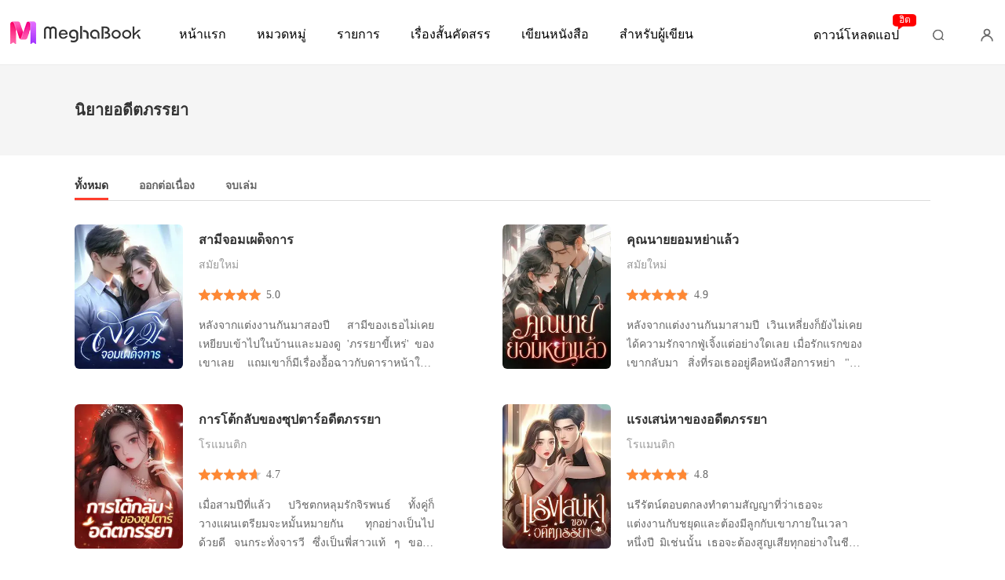

--- FILE ---
content_type: text/html; charset=utf-8
request_url: https://www.meghabook.com/tags/%E0%B8%AD%E0%B8%94%E0%B8%B5%E0%B8%95%E0%B8%A0%E0%B8%A3%E0%B8%A3%E0%B8%A2%E0%B8%B2-480845
body_size: 33069
content:
<!doctype html>
<html data-n-head-ssr lang="th" dir="ltr" data-n-head="%7B%22lang%22:%7B%22ssr%22:%22th%22%7D,%22dir%22:%7B%22ssr%22:%22ltr%22%7D%7D">
<head >
    <meta http-equiv="Expires" content="0"/>
    <meta http-equiv="Pragma" content="no-cache"/>
    <meta http-equiv="Cache-control" content="no-cache"/>
    <meta http-equiv="Cache" content="no-cache"/>
    <meta  charset="utf-8"/><meta  name="viewport" content="width=device-width, initial-scale=1.0, maximum-scale=1.0, minimum-scale=1.0, user-scalable=no"/><meta  name="keywords" content=""/><meta  name="description" content="อดีตภรรยา นิยาย อ่านฟรี - MeghaBook"/><title>อดีตภรรยา นิยาย อ่านฟรี - MeghaBook</title><link  rel="icon" type="image/x-icon" href="/favicon.ico"><link  rel="canonical" href="https://www.meghabook.com/tags/%E0%B8%AD%E0%B8%94%E0%B8%B5%E0%B8%95%E0%B8%A0%E0%B8%A3%E0%B8%A3%E0%B8%A2%E0%B8%B2-480845"><link  rel="alternate" href="https://m.meghabook.com/tags/%E0%B8%AD%E0%B8%94%E0%B8%B5%E0%B8%95%E0%B8%A0%E0%B8%A3%E0%B8%A3%E0%B8%A2%E0%B8%B2-480845" media="only screen and(max-width:640px)"><script  data-hid="gtm-script">if(!window._gtm_init){window._gtm_init=1;(function(w,n,d,m,e,p){w[d]=(w[d]==1||n[d]=='yes'||n[d]==1||n[m]==1||(w[e]&&w[e][p]&&w[e][p]()))?1:0})(window,navigator,'doNotTrack','msDoNotTrack','external','msTrackingProtectionEnabled');(function(w,d,s,l,x,y){w[x]={};w._gtm_inject=function(i){if(w.doNotTrack||w[x][i])return;w[x][i]=1;w[l]=w[l]||[];w[l].push({'gtm.start':new Date().getTime(),event:'gtm.js'});var f=d.getElementsByTagName(s)[0],j=d.createElement(s);j.async=true;j.src='https://www.googletagmanager.com/gtm.js?id='+i;f.parentNode.insertBefore(j,f);}})(window,document,'script','dataLayer','_gtm_ids','_gtm_inject')}</script><script  data-hid="google-tag-manager">!function(e,t,a,n,g){e[n]=e[n]||[],e[n].push({"gtm.start":(new Date).getTime(),event:"gtm.js"});var m=t.getElementsByTagName(a)[0],r=t.createElement(a);r.async=!0,r.src="https://www.googletagmanager.com/gtm.js?id=GTM-TM4MMS9",m.parentNode.insertBefore(r,m)}(window,document,"script","dataLayer")</script><script  data-hid="google-tag-manager-ldjson" type="application/ld+json">{"@context":"https://schema.org","@type":"WebSite","url":"https://www.meghabook.com","potentialAction":[{"@type":"SearchAction","target":"https://www.meghabook.com/searchHistory?keyword={search_term_string}","query-input":"required name=search_term_string"}]}</script><script  data-hid="google-tag-appinfo-ldjson" type="application/ld+json">{"@context":"https://schema.org","@type":"SoftwareApplication","name":"MeghaBook","applicationCategory":"EntertainmentApplication","aggregateRating":{"@type":"AggregateRating","ratingValue":4.5,"ratingCount":1713},"offers":{"@type":"Offer","price":0}}</script><link rel="preload" href="/_cd/98a0858.js" as="script"><link rel="preload" href="/_cd/6ae13ae.js" as="script"><link rel="preload" href="/_cd/css/d4d0a47.css" as="style"><link rel="preload" href="/_cd/495d969.js" as="script"><link rel="preload" href="/_cd/css/90cf23b.css" as="style"><link rel="preload" href="/_cd/0f484d6.js" as="script"><link rel="preload" href="/_cd/css/6d3f229.css" as="style"><link rel="preload" href="/_cd/b527938.js" as="script"><link rel="preload" href="/_cd/css/65f5273.css" as="style"><link rel="preload" href="/_cd/7f34292.js" as="script"><link rel="preload" href="/_cd/css/f5672f5.css" as="style"><link rel="preload" href="/_cd/20af3ae.js" as="script"><link rel="stylesheet" href="/_cd/css/d4d0a47.css"><link rel="stylesheet" href="/_cd/css/90cf23b.css"><link rel="stylesheet" href="/_cd/css/6d3f229.css"><link rel="stylesheet" href="/_cd/css/65f5273.css"><link rel="stylesheet" href="/_cd/css/f5672f5.css">
    <meta name="Petal-Search-site-verification" content="2361ef7ab1"/><meta name="p:domain_verify" content="ec0a02a073336318473d152e5df9e7de"/>
    <script>var g_environment={ASPNETCORE_ENVIRONMENT:"pro",langenv:"th"};!function(o){var e;if("function"==typeof define&&define.amd&&(define(o),e=!0),"object"==typeof exports&&(module.exports=o(),e=!0),!e){var i=window.Cookies,n=window.Cookies=o();n.noConflict=function(){return window.Cookies=i,n}}}((function(){function o(){for(var o=0,e={};o<arguments.length;o++){var i=arguments[o];for(var n in i)e[n]=i[n]}return e}function e(o){return o.replace(/(%[0-9A-Z]{2})+/g,decodeURIComponent)}return function i(n){function t(){}function c(e,i,c){if("undefined"!=typeof document){"number"==typeof(c=o({path:"/"},t.defaults,c)).expires&&(c.expires=new Date(1*new Date+864e5*c.expires)),c.expires=c.expires?c.expires.toUTCString():"";try{var r=JSON.stringify(i);/^[\{\[]/.test(r)&&(i=r)}catch(o){}i=n.write?n.write(i,e):encodeURIComponent(String(i)).replace(/%(23|24|26|2B|3A|3C|3E|3D|2F|3F|40|5B|5D|5E|60|7B|7D|7C)/g,decodeURIComponent),e=encodeURIComponent(String(e)).replace(/%(23|24|26|2B|5E|60|7C)/g,decodeURIComponent).replace(/[\(\)]/g,escape);var a="";for(var s in c)c[s]&&(a+="; "+s,!0!==c[s]&&(a+="="+c[s].split(";")[0]));return document.cookie=e+"="+i+a}}function r(o,i){if("undefined"!=typeof document){for(var t={},c=document.cookie?document.cookie.split("; "):[],r=0;r<c.length;r++){var a=c[r].split("="),s=a.slice(1).join("=");i||'"'!==s.charAt(0)||(s=s.slice(1,-1));try{var d=e(a[0]);if(s=(n.read||n)(s,d)||e(s),i)try{s=JSON.parse(s)}catch(o){}if(t[d]=s,o===d)break}catch(o){}}return o?t[o]:t}}return t.set=c,t.get=function(o){return r(o,!1)},t.getJSON=function(o){return r(o,!0)},t.remove=function(e,i){c(e,"",o(i,{expires:-1}))},t.defaults={},t.withConverter=i,t}((function(){}))})),Cookies.set("env",g_environment.ASPNETCORE_ENVIRONMENT),Cookies.set("lang",g_environment.langenv);var LANG=g_environment.langenv,ENV=g_environment.ASPNETCORE_ENVIRONMENT,ua="",ipad="",isIphone="",isAndroid="",isMobile="",hostList={ft:{pc:"www.cdreader.com",h5:"mob.cdreader.com"},en:{pc:"www.moboreader.com",h5:"m.moboreader.com"},sp:{pc:"www.manobook.com",h5:"m.manobook.com"},pt:{pc:"www.lera.mobi",h5:"m.lera.mobi"},fr:{pc:"www.kifflire.com",h5:"m.kifflire.com"},ru:{pc:"www.litradnovie.com",h5:"m.litradnovie.com"},jp:{pc:"www.soukainovel.com",h5:"m.soukainovel.com"},id:{pc:"www.bakisah.com",h5:"m.bakisah.com"},th:{pc:"www.meghabook.com",h5:"m.meghabook.com"}},FIRST_ZONE=["cdreader.com","moboreader.com","manobook.com","lera.mobi","kifflire.com","litradnovie.com","soukainovel.com","bakisah.com","meghabook.com"];try{if(isIphone=!(ipad=(ua=navigator.userAgent).match(/(iPad).*OS\s([\d_]+)/))&&ua.match(/(iPhone\sOS)\s([\d_]+)/),isAndroid=ua.match(/(Android)\s+([\d.]+)/),isMobile=isIphone||isAndroid,"micromessenger"==window.navigator.userAgent.toLowerCase().match(/MicroMessenger/i)){let o={win:!1,mac:!1},e=navigator.platform;o.win=0==e.indexOf("Win"),o.mac=0==e.indexOf("Mac"),isMobile=!(o.win||o.mac)}if(console.log("window.location.host",isMobile,isMobile?hostList[LANG].h5:hostList[LANG].pc,window.location.host),FIRST_ZONE.includes(window.location.host)){const o=isMobile?hostList[LANG].h5:hostList[LANG].pc,e=window.location.href.replace(window.location.host,o);window.location.href=e}if(isMobile&&-1===window.location.href.indexOf("client_proid")){let o=window.location.href,e=!1;(ENV.includes("dev")||ENV.includes("test")||ENV.includes("stage"))&&(window.location.href.includes("officialwebsitec1pc")&&(e=!0),o=window.location.href.replace("officialwebsitec1pc","officialwebsitec1mobile")),"pro"===ENV&&(window.location.href.includes(hostList[LANG].pc)&&(e=!0),o=window.location.href.replace(hostList[LANG].pc,hostList[LANG].h5)),-1===window.location.host.indexOf("192.168")&&e?window.location.href=o:console.log("url",o)}}catch(o){}var htmlDom=document.getElementsByTagName("html")[0];htmlDom.style.fontSize="100px",document.addEventListener("gesturestart",(function(o){o.preventDefault()}))</script>
</head>
<body >
<noscript  data-hid="gtm-noscript" data-pbody="true"></noscript><div data-server-rendered="true" id="__cd"><div class="loading-page" style="display:none;" data-v-73dd17ae><canvas id="canvas" data-v-73dd17ae></canvas></div><div id="__layout"><div class="index" data-v-18232346><div class="header th" data-v-4b26dd43 data-v-18232346><div class="header-fixed" data-v-4b26dd43><div class="header-container" data-v-4b26dd43><a href="/" target="_self" class="nuxt-link-active" data-v-4b26dd43><img alt="MeghaBook" src="/_cd/img/logo-PC-TOP.1b6d474.png" class="logo" data-v-4b26dd43></a> <div class="menu" data-v-72277cca data-v-4b26dd43><a href="/" target="_self" class="item pointer nuxt-link-active" data-v-72277cca><span data-v-72277cca>หน้าแรก</span></a> <a href="/Books/%E0%B8%99%E0%B8%B4%E0%B8%A2%E0%B8%B2%E0%B8%A2%E0%B8%AB%E0%B8%8D%E0%B8%B4%E0%B8%87/%E0%B8%AA%E0%B8%A1%E0%B8%B1%E0%B8%A2%E0%B9%83%E0%B8%AB%E0%B8%A1%E0%B9%88" target="_blank" class="item pointer ant-dropdown-trigger" data-v-72277cca data-v-72277cca><span data-v-72277cca>หมวดหมู่</span></a> <a href="/ranking/%E0%B8%A2%E0%B8%AD%E0%B8%94%E0%B8%82%E0%B8%B2%E0%B8%A2%E0%B8%AA%E0%B8%B9%E0%B8%87%E0%B8%AA%E0%B8%B8%E0%B8%94" target="_blank" class="item pointer ant-dropdown-trigger" data-v-72277cca data-v-72277cca><i class="icon" data-v-72277cca></i> <span data-v-72277cca>รายการ</span></a> <a href="/best-short-stories" target="_blank" class="item pointer" data-v-72277cca><span data-v-72277cca>เรื่องสั้นคัดสรร</span></a> <div class="item pointer" data-v-72277cca><span data-v-72277cca>เขียนหนังสือ</span></div> <!----> <!----></div> <div class="download" data-v-364d685c data-v-4b26dd43>
  ดาวน์โหลดแอป
  <span data-text="ฮิต" class="hot" data-v-364d685c>ฮิต</span></div> <!----> <div data-v-7b450fbd data-v-4b26dd43><div class="search" data-v-7b450fbd></div> <!----></div> <i class="user-icon" data-v-4b26dd43></i></div></div></div> <div class="top-box" data-v-18232346><h1 class="box" data-v-18232346>นิยายอดีตภรรยา</h1></div> <div class="content" data-v-18232346><div class="box" data-v-18232346><div class="orderBy-box" data-v-18232346><div class="item active" data-v-18232346>
          ทั้งหมด
        </div> <div class="item" data-v-18232346>
          ออกต่อเนื่อง
        </div> <div class="item" data-v-18232346>
          จบเล่ม
        </div></div> <div class="bookList" data-v-18232346><!----> <div class="item" data-v-18232346><a target="_blank" href="/bookDetail/15372433/%E0%B8%AA%E0%B8%A1%E0%B8%B1%E0%B8%A2%E0%B9%83%E0%B8%AB%E0%B8%A1%E0%B9%88/%E0%B8%AA%E0%B8%B2%E0%B8%A1%E0%B8%B5%E0%B8%88%E0%B8%AD%E0%B8%A1%E0%B9%80%E0%B8%9C%E0%B8%94%E0%B9%87%E0%B8%88%E0%B8%81%E0%B8%B2%E0%B8%A3" class="img-box" data-v-18232346><div class="lazy-image imgHover" data-v-7919aefc data-v-18232346><img src="https://cos-thres.cdreader.com/site-433(new)/0/15372/coverbig.jpg?v=b5325a4cacb8cf987c7001d43e747a2a" alt="สามีจอมเผด็จการ" class="real-image" data-v-7919aefc> <div data-v-7919aefc></div></div></a> <div class="right" data-v-18232346><a target="_blank" href="/bookDetail/15372433/%E0%B8%AA%E0%B8%A1%E0%B8%B1%E0%B8%A2%E0%B9%83%E0%B8%AB%E0%B8%A1%E0%B9%88/%E0%B8%AA%E0%B8%B2%E0%B8%A1%E0%B8%B5%E0%B8%88%E0%B8%AD%E0%B8%A1%E0%B9%80%E0%B8%9C%E0%B8%94%E0%B9%87%E0%B8%88%E0%B8%81%E0%B8%B2%E0%B8%A3" data-v-18232346><h3 class="title" data-v-18232346>สามีจอมเผด็จการ</h3></a> <p class="classify classifyHover" data-v-18232346>
              สมัยใหม่
            </p> <div class="star-box" data-v-18232346><div class="star-img-box" data-v-18232346><div class="star-img star" data-v-18232346></div> <div class="star-img-light-box star" style="width:100%;" data-v-18232346></div></div> <div class="item-star" data-v-18232346>5.0</div></div> <p class="introduce" data-v-18232346>หลังจากแต่งงานกันมาสองปี สามีของเธอไม่เคยเหยียบเข้าไปในบ้านและมองดู 'ภรรยาขี้เหร่' ของเขาเลย แถมเขาก็มีเรื่องอื้อฉาวกับดาราหน้าใหม่หลายคนทุกวัน
ซูเหว่ยทนไม่ไหวอีกต่อไป เธอตัดสินใจปล่อยเขาไป ต่อไปก็ต่างคนต่างไปเลย
แต่เมื่อเธอเสนอเรื่องหย่า...
ฟู่เหยียนอันพบว่านักออกแบบในบริษัทนั้นสะดุดตาเป็นพิเศษ
เขา</p></div></div><div class="item" data-v-18232346><a target="_blank" href="/bookDetail/14817433/%E0%B8%AA%E0%B8%A1%E0%B8%B1%E0%B8%A2%E0%B9%83%E0%B8%AB%E0%B8%A1%E0%B9%88/%E0%B8%84%E0%B8%B8%E0%B8%93%E0%B8%99%E0%B8%B2%E0%B8%A2%E0%B8%A2%E0%B8%AD%E0%B8%A1%E0%B8%AB%E0%B8%A2%E0%B9%88%E0%B8%B2%E0%B9%81%E0%B8%A5%E0%B9%89%E0%B8%A7" class="img-box" data-v-18232346><div class="lazy-image imgHover" data-v-7919aefc data-v-18232346><img src="https://cos-thres.cdreader.com/site-433(new)/0/14817/coverbig.jpg?v=9f6ddf0023da5aa8db90d9a4d6d54815" alt="คุณนายยอมหย่าแล้ว" class="real-image" data-v-7919aefc> <div data-v-7919aefc></div></div></a> <div class="right" data-v-18232346><a target="_blank" href="/bookDetail/14817433/%E0%B8%AA%E0%B8%A1%E0%B8%B1%E0%B8%A2%E0%B9%83%E0%B8%AB%E0%B8%A1%E0%B9%88/%E0%B8%84%E0%B8%B8%E0%B8%93%E0%B8%99%E0%B8%B2%E0%B8%A2%E0%B8%A2%E0%B8%AD%E0%B8%A1%E0%B8%AB%E0%B8%A2%E0%B9%88%E0%B8%B2%E0%B9%81%E0%B8%A5%E0%B9%89%E0%B8%A7" data-v-18232346><h3 class="title" data-v-18232346>คุณนายยอมหย่าแล้ว</h3></a> <p class="classify classifyHover" data-v-18232346>
              สมัยใหม่
            </p> <div class="star-box" data-v-18232346><div class="star-img-box" data-v-18232346><div class="star-img star" data-v-18232346></div> <div class="star-img-light-box star" style="width:98.00000000000001%;" data-v-18232346></div></div> <div class="item-star" data-v-18232346>4.9</div></div> <p class="introduce" data-v-18232346>หลังจากแต่งงานกันมาสามปี เวินเหลี่ยงก็ยังไม่เคยได้ความรักจากฟู่เจิ้งแต่อย่างใดเลย เมื่อรักแรกของเขากลับมา สิ่งที่รอเธออยู่คือหนังสือการหย่า &quot;ถ้าฉันมีลูก คุณยังเลือกหย่าไหม?&quot; เธออยากจับโอกาสสุดท้ายนี้ไว้ แต่แล้วมีแต่คำตอบที่เย็นชาว่า &quot;ใช่&quot; เวินเหลี่ยงหลับตาและเลือกที่จะปล่อยมือ ...ต่อมาเธอนอนอยู่บนเต</p></div></div><div class="item" data-v-18232346><a target="_blank" href="/bookDetail/2318433/%E0%B9%82%E0%B8%A3%E0%B9%81%E0%B8%A1%E0%B8%99%E0%B8%95%E0%B8%B4%E0%B8%81/%E0%B8%81%E0%B8%B2%E0%B8%A3%E0%B9%82%E0%B8%95%E0%B9%89%E0%B8%81%E0%B8%A5%E0%B8%B1%E0%B8%9A%E0%B8%82%E0%B8%AD%E0%B8%87%E0%B8%8B%E0%B8%B8%E0%B8%9B%E0%B8%95%E0%B8%B2%E0%B8%A3%E0%B9%8C%E0%B8%AD%E0%B8%94%E0%B8%B5%E0%B8%95%E0%B8%A0%E0%B8%A3%E0%B8%A3%E0%B8%A2%E0%B8%B2" class="img-box" data-v-18232346><div class="lazy-image imgHover" data-v-7919aefc data-v-18232346><img src="https://cos-thres.cdreader.com/site-433(new)/0/2318/coverbig.jpg?v=912063c7d60a70aab5a036b179b4ae3e" alt="การโต้กลับของซุปตาร์อดีตภรรยา" class="real-image" data-v-7919aefc> <div data-v-7919aefc></div></div></a> <div class="right" data-v-18232346><a target="_blank" href="/bookDetail/2318433/%E0%B9%82%E0%B8%A3%E0%B9%81%E0%B8%A1%E0%B8%99%E0%B8%95%E0%B8%B4%E0%B8%81/%E0%B8%81%E0%B8%B2%E0%B8%A3%E0%B9%82%E0%B8%95%E0%B9%89%E0%B8%81%E0%B8%A5%E0%B8%B1%E0%B8%9A%E0%B8%82%E0%B8%AD%E0%B8%87%E0%B8%8B%E0%B8%B8%E0%B8%9B%E0%B8%95%E0%B8%B2%E0%B8%A3%E0%B9%8C%E0%B8%AD%E0%B8%94%E0%B8%B5%E0%B8%95%E0%B8%A0%E0%B8%A3%E0%B8%A3%E0%B8%A2%E0%B8%B2" data-v-18232346><h3 class="title" data-v-18232346>การโต้กลับของซุปตาร์อดีตภรรยา</h3></a> <p class="classify classifyHover" data-v-18232346>
              โรแมนติก
            </p> <div class="star-box" data-v-18232346><div class="star-img-box" data-v-18232346><div class="star-img star" data-v-18232346></div> <div class="star-img-light-box star" style="width:94%;" data-v-18232346></div></div> <div class="item-star" data-v-18232346>4.7</div></div> <p class="introduce" data-v-18232346>เมื่อสามปีที่แล้ว ปวิชตกหลุมรักจิรพนธ์ ทั้งคู่ก็วางแผนเตรียมจะหมั้นหมายกัน ทุกอย่างเป็นไปด้วยดี จนกระทั่งจารวี ซึ่งเป็นพี่สาวแท้ ๆ ของจิรพนธ์เมามายและหลับนอนกับปวิชในคืนที่ก่อนวันหมั้นโดยไม่ทราบสาเหตุ 

เนื่องจากเหตุการณ์ที่พลิกผันอย่างกะทันหันนี้ ปวิชจึงตัดสินใจแต่งงานกับจารวี ส่วนจิรพนธ์ตัดสินใจหน</p></div></div><div class="item" data-v-18232346><a target="_blank" href="/bookDetail/2331433/%E0%B9%82%E0%B8%A3%E0%B9%81%E0%B8%A1%E0%B8%99%E0%B8%95%E0%B8%B4%E0%B8%81/%E0%B9%81%E0%B8%A3%E0%B8%87%E0%B9%80%E0%B8%AA%E0%B8%99%E0%B9%88%E0%B8%AB%E0%B8%B2%E0%B8%82%E0%B8%AD%E0%B8%87%E0%B8%AD%E0%B8%94%E0%B8%B5%E0%B8%95%E0%B8%A0%E0%B8%A3%E0%B8%A3%E0%B8%A2%E0%B8%B2" class="img-box" data-v-18232346><div class="lazy-image imgHover" data-v-7919aefc data-v-18232346><img src="https://cos-thres.cdreader.com/site-433(new)/0/2331/coverbig.jpg?v=b25eaf4512ddf9492a6b02e6ff43b82d" alt="แรงเสน่หาของอดีตภรรยา" class="real-image" data-v-7919aefc> <div data-v-7919aefc></div></div></a> <div class="right" data-v-18232346><a target="_blank" href="/bookDetail/2331433/%E0%B9%82%E0%B8%A3%E0%B9%81%E0%B8%A1%E0%B8%99%E0%B8%95%E0%B8%B4%E0%B8%81/%E0%B9%81%E0%B8%A3%E0%B8%87%E0%B9%80%E0%B8%AA%E0%B8%99%E0%B9%88%E0%B8%AB%E0%B8%B2%E0%B8%82%E0%B8%AD%E0%B8%87%E0%B8%AD%E0%B8%94%E0%B8%B5%E0%B8%95%E0%B8%A0%E0%B8%A3%E0%B8%A3%E0%B8%A2%E0%B8%B2" data-v-18232346><h3 class="title" data-v-18232346>แรงเสน่หาของอดีตภรรยา</h3></a> <p class="classify classifyHover" data-v-18232346>
              โรแมนติก
            </p> <div class="star-box" data-v-18232346><div class="star-img-box" data-v-18232346><div class="star-img star" data-v-18232346></div> <div class="star-img-light-box star" style="width:96%;" data-v-18232346></div></div> <div class="item-star" data-v-18232346>4.8</div></div> <p class="introduce" data-v-18232346>นรีรัตน์ตอบตกลงทำตามสัญญาที่ว่าเธอจะแต่งงานกับชยุดและต้องมีลูกกับเขาภายในเวลาหนึ่งปี มิเช่นนั้น เธอจะต้องสูญเสียทุกอย่างในชีวิตของเธอไป 
แต่การกระทำมักทำยากกว่าคำพูดเสมอ การที่เธอต้องเผชิญกับการถูกกลั่นแกล้งให้ขายหน้าวันแล้ววันเล่า จนที่สุดเธอหมดความอดทนและไม่อยากจะยอมก้มหัวอย่างคนพ่ายแพ้อีกต่อไป
ใน</p></div></div><div class="item" data-v-18232346><a target="_blank" href="/bookDetail/3218433/%E0%B9%82%E0%B8%A3%E0%B9%81%E0%B8%A1%E0%B8%99%E0%B8%95%E0%B8%B4%E0%B8%81/-%E0%B8%A1%E0%B8%B2%E0%B8%A2%E0%B8%B2%E0%B8%9B%E0%B8%8F%E0%B8%B4%E0%B8%9E%E0%B8%B1%E0%B8%97%E0%B8%98%E0%B9%8C" class="img-box" data-v-18232346><div class="lazy-image imgHover" data-v-7919aefc data-v-18232346><img src="https://cos-thres.cdreader.com/site-433(new)/0/3218/coverbig.jpg?v=c976767315a9e0371360448090b146b2" alt=" มายาปฏิพัทธ์" class="real-image" data-v-7919aefc> <div data-v-7919aefc></div></div></a> <div class="right" data-v-18232346><a target="_blank" href="/bookDetail/3218433/%E0%B9%82%E0%B8%A3%E0%B9%81%E0%B8%A1%E0%B8%99%E0%B8%95%E0%B8%B4%E0%B8%81/-%E0%B8%A1%E0%B8%B2%E0%B8%A2%E0%B8%B2%E0%B8%9B%E0%B8%8F%E0%B8%B4%E0%B8%9E%E0%B8%B1%E0%B8%97%E0%B8%98%E0%B9%8C" data-v-18232346><h3 class="title" data-v-18232346> มายาปฏิพัทธ์</h3></a> <p class="classify classifyHover" data-v-18232346>
              โรแมนติก
            </p> <div class="star-box" data-v-18232346><div class="star-img-box" data-v-18232346><div class="star-img star" data-v-18232346></div> <div class="star-img-light-box star" style="width:96%;" data-v-18232346></div></div> <div class="item-star" data-v-18232346>4.8</div></div> <p class="introduce" data-v-18232346>เธอคิดว่าต้องตายแล้วกลับฟื้นจากความตายมาอยู่ในร่างของหญิงสาวปริศนาหน้าอกสะบึ้มใครจะไปรู้ว่า
...เรื่องวุ่นๆ จะเกิดขึ้นตามมา เมื่ออยู่ ๆ โดนวิญญาณเจ้าของร่างตามหลอกหลอน ! บอกว่า 'เอาร่างของฉันคืนมา !'  
นอกจากจะเจอคุณผีภรรยาแล้ว ยังต้องปวดหัวกับสามีของหล่อนที่แอบนอกใจอีก สวรรค์ช่างทรมานคนตายเสียจริง..</p></div></div><div class="item" data-v-18232346><a target="_blank" href="/bookDetail/3436433/%E0%B8%A1%E0%B8%AB%E0%B8%B2%E0%B9%80%E0%B8%A8%E0%B8%A3%E0%B8%A9%E0%B8%90%E0%B8%B5/%E0%B9%80%E0%B8%A1%E0%B8%B5%E0%B8%A2%E0%B8%9A%E0%B8%B3%E0%B9%80%E0%B8%A3%E0%B8%AD%E0%B8%88%E0%B8%AD%E0%B8%A1%E0%B8%A1%E0%B8%B2%E0%B8%A3" class="img-box" data-v-18232346><div class="lazy-image imgHover" data-v-7919aefc data-v-18232346><img src="https://cos-thres.cdreader.com/site-433(new)/0/3436/coverbig.jpg?v=ff9620bca0f4089b86c1b1739651abf7" alt="เมียบำเรอจอมมาร" class="real-image" data-v-7919aefc> <div data-v-7919aefc></div></div></a> <div class="right" data-v-18232346><a target="_blank" href="/bookDetail/3436433/%E0%B8%A1%E0%B8%AB%E0%B8%B2%E0%B9%80%E0%B8%A8%E0%B8%A3%E0%B8%A9%E0%B8%90%E0%B8%B5/%E0%B9%80%E0%B8%A1%E0%B8%B5%E0%B8%A2%E0%B8%9A%E0%B8%B3%E0%B9%80%E0%B8%A3%E0%B8%AD%E0%B8%88%E0%B8%AD%E0%B8%A1%E0%B8%A1%E0%B8%B2%E0%B8%A3" data-v-18232346><h3 class="title" data-v-18232346>เมียบำเรอจอมมาร</h3></a> <p class="classify classifyHover" data-v-18232346>
              มหาเศรษฐี
            </p> <div class="star-box" data-v-18232346><div class="star-img-box" data-v-18232346><div class="star-img star" data-v-18232346></div> <div class="star-img-light-box star" style="width:98.00000000000001%;" data-v-18232346></div></div> <div class="item-star" data-v-18232346>4.9</div></div> <p class="introduce" data-v-18232346>ความเข้าใจผิดทำให้ ฮาร์เวีย มาสเคราโน่ กลายเป็นจอมมารร้ายแสนป่าเถื่อน
และด้วยความรักทำให้ แพทริเซีย อะลอนโซ ลิซเต เลือกที่จะยอมเป็นเหยื่อเพื่อให้จอมมารย่ำยี



“แพทยังไม่พร้อมค่ะ อยากพักผ่อน เมื่อคืนคุณทำให้แพทเจ็บ”
ฮาร์เวียหัวเราะหึหึใกล้ๆ กับใบหูเล็กหอมละมุน “ครั้งนี้สัญญาว่ามันจะไม่เจ็บ และเธอก็จ</p></div></div><div class="item" data-v-18232346><a target="_blank" href="/bookDetail/4408433/%E0%B8%AA%E0%B8%A1%E0%B8%B1%E0%B8%A2%E0%B9%83%E0%B8%AB%E0%B8%A1%E0%B9%88/%E0%B8%81%E0%B8%B2%E0%B8%A3%E0%B9%81%E0%B8%95%E0%B9%88%E0%B8%87%E0%B8%87%E0%B8%B2%E0%B8%99%E0%B8%97%E0%B8%B5%E0%B9%88%E0%B9%84%E0%B8%A1%E0%B9%88%E0%B8%84%E0%B8%B2%E0%B8%94%E0%B8%84%E0%B8%B4%E0%B8%94%E0%B8%82%E0%B8%AD%E0%B8%87%E0%B8%89%E0%B8%B1%E0%B8%99%E0%B8%81%E0%B8%B1%E0%B8%9A-CEO" class="img-box" data-v-18232346><div class="lazy-image imgHover" data-v-7919aefc data-v-18232346><img src="https://cos-thres.cdreader.com/site-433(new)/0/4408/coverbig.jpg?v=b5ed0fdcc2ffb0beb4d58950810835be" alt="การแต่งงานที่ไม่คาดคิดของฉันกับ CEO" class="real-image" data-v-7919aefc> <div data-v-7919aefc></div></div></a> <div class="right" data-v-18232346><a target="_blank" href="/bookDetail/4408433/%E0%B8%AA%E0%B8%A1%E0%B8%B1%E0%B8%A2%E0%B9%83%E0%B8%AB%E0%B8%A1%E0%B9%88/%E0%B8%81%E0%B8%B2%E0%B8%A3%E0%B9%81%E0%B8%95%E0%B9%88%E0%B8%87%E0%B8%87%E0%B8%B2%E0%B8%99%E0%B8%97%E0%B8%B5%E0%B9%88%E0%B9%84%E0%B8%A1%E0%B9%88%E0%B8%84%E0%B8%B2%E0%B8%94%E0%B8%84%E0%B8%B4%E0%B8%94%E0%B8%82%E0%B8%AD%E0%B8%87%E0%B8%89%E0%B8%B1%E0%B8%99%E0%B8%81%E0%B8%B1%E0%B8%9A-CEO" data-v-18232346><h3 class="title" data-v-18232346>การแต่งงานที่ไม่คาดคิดของฉันกับ CEO</h3></a> <p class="classify classifyHover" data-v-18232346>
              สมัยใหม่
            </p> <div class="star-box" data-v-18232346><div class="star-img-box" data-v-18232346><div class="star-img star" data-v-18232346></div> <div class="star-img-light-box star" style="width:98.00000000000001%;" data-v-18232346></div></div> <div class="item-star" data-v-18232346>4.9</div></div> <p class="introduce" data-v-18232346>เสิ่นหยวูแต่งงานกับเหอซวี่ที่เป็นสูติแพทย์ตอนอายุยี่สิบสี่ปี สองปีต่อมา เมื่อเธอตั้งครรภ์ได้ห้าเดือนแล้ว เหอซวี่ก็วางแผนแท้งลูกเธอด้วยมือตัวเอง และหย่าร้างกับเธอ
ระหว่างช่วงเวลาที่มืดมนเหล่านี้ ตู้หยวุนปรากฏตัวเข้าในชีวิตของเสิ่นหยวู เขาทำดีต่อเธออย่างอ่อนโยน และให้ความอบอุ่นแก่เธออย่างที่ไม่เคยมีมา</p></div></div><div class="item" data-v-18232346><a target="_blank" href="/bookDetail/4677433/%E0%B9%82%E0%B8%A3%E0%B9%81%E0%B8%A1%E0%B8%99%E0%B8%95%E0%B8%B4%E0%B8%81/%E0%B8%A0%E0%B8%A3%E0%B8%A3%E0%B8%A2%E0%B8%B2-72-%E0%B8%8A%E0%B8%B1%E0%B9%88%E0%B8%A7%E0%B9%82%E0%B8%A1%E0%B8%87" class="img-box" data-v-18232346><div class="lazy-image imgHover" data-v-7919aefc data-v-18232346><img src="https://cos-thres.cdreader.com/site-433(new)/0/4677/coverbig.jpg?v=85a469a97d0f4ef2782946779ed5bdf9" alt="ภรรยา 72 ชั่วโมง" class="real-image" data-v-7919aefc> <div data-v-7919aefc></div></div></a> <div class="right" data-v-18232346><a target="_blank" href="/bookDetail/4677433/%E0%B9%82%E0%B8%A3%E0%B9%81%E0%B8%A1%E0%B8%99%E0%B8%95%E0%B8%B4%E0%B8%81/%E0%B8%A0%E0%B8%A3%E0%B8%A3%E0%B8%A2%E0%B8%B2-72-%E0%B8%8A%E0%B8%B1%E0%B9%88%E0%B8%A7%E0%B9%82%E0%B8%A1%E0%B8%87" data-v-18232346><h3 class="title" data-v-18232346>ภรรยา 72 ชั่วโมง</h3></a> <p class="classify classifyHover" data-v-18232346>
              โรแมนติก
            </p> <div class="star-box" data-v-18232346><div class="star-img-box" data-v-18232346><div class="star-img star" data-v-18232346></div> <div class="star-img-light-box star" style="width:98.00000000000001%;" data-v-18232346></div></div> <div class="item-star" data-v-18232346>4.9</div></div> <p class="introduce" data-v-18232346>เธอคือภรรยาจำยอมที่มีใจ ส่วนเขาก็คือสามีจำเป็นที่ไร้ใจ

แต่เพราะรัก ‘ลดา’ จึงยอมที่จะแต่งงานกับ ’พ่อเลี้ยงโอบ’ แม้ว่าเขาจะหมางเมินใส่เธอสักแค่ไหนก็ตาม

พ่อเลี้ยงโอบให้สัญญากับ ‘ปีใหม่’ คนรักที่คบหาอยู่ว่าจะไม่แตะต้องภรรยาในนามอย่างลดาเป็นอันขาด
แต่ทว่าเขากลับผิดสัญญา…
ความเร่าร้อนในคืนนั้น….ยังคงทำใ</p></div></div><div class="item" data-v-18232346><a target="_blank" href="/bookDetail/5546433/%E0%B9%82%E0%B8%A3%E0%B9%81%E0%B8%A1%E0%B8%99%E0%B8%95%E0%B8%B4%E0%B8%81/%E0%B8%AA%E0%B8%B2%E0%B8%A1%E0%B8%B5%E0%B8%95%E0%B8%B5%E0%B8%95%E0%B8%A3%E0%B8%B2" class="img-box" data-v-18232346><div class="lazy-image imgHover" data-v-7919aefc data-v-18232346><img src="https://cos-thres.cdreader.com/site-433(new)/0/5546/coverbig.jpg?v=fba4e4ef2c0c12459194ecd20f3215d8" alt="สามีตีตรา" class="real-image" data-v-7919aefc> <div data-v-7919aefc></div></div></a> <div class="right" data-v-18232346><a target="_blank" href="/bookDetail/5546433/%E0%B9%82%E0%B8%A3%E0%B9%81%E0%B8%A1%E0%B8%99%E0%B8%95%E0%B8%B4%E0%B8%81/%E0%B8%AA%E0%B8%B2%E0%B8%A1%E0%B8%B5%E0%B8%95%E0%B8%B5%E0%B8%95%E0%B8%A3%E0%B8%B2" data-v-18232346><h3 class="title" data-v-18232346>สามีตีตรา</h3></a> <p class="classify classifyHover" data-v-18232346>
              โรแมนติก
            </p> <div class="star-box" data-v-18232346><div class="star-img-box" data-v-18232346><div class="star-img star" data-v-18232346></div> <div class="star-img-light-box star" style="width:100%;" data-v-18232346></div></div> <div class="item-star" data-v-18232346>5.0</div></div> <p class="introduce" data-v-18232346>กี่ครั้งกี่หน ก็แพ้ก็พ่าย ผู้ชายไม่เคยซื่อสัตย์ ชื่อเสียง เงินทอง เกียรติยศ รูปโฉม
กะรัต เทพทัต ไม่อาจนำมาทระนงได้ กี่คราที่ต้องแก้มือใหม่ ถูกตราหน้า ประณามว่าสามผัว มิหนำซ้ำหนสุดท้าย เมื่อเขาตายจากไปมิได้จบกันแค่นั้น แต่ สายน้ำผึ้ง เพื่อนสนิท คบกันมา 12 ปี กลับกลายเป็นเพื่อนสนิท คิดคด อุ้มท้องเยาะเ</p></div></div><div class="item" data-v-18232346><a target="_blank" href="/bookDetail/5577433/%E0%B9%82%E0%B8%A3%E0%B9%81%E0%B8%A1%E0%B8%99%E0%B8%95%E0%B8%B4%E0%B8%81/%E0%B8%9E%E0%B8%A3%E0%B8%AB%E0%B8%A1%E0%B8%88%E0%B8%A3%E0%B8%A3%E0%B8%A2%E0%B9%8C%E0%B8%84%E0%B8%B1%E0%B9%88%E0%B8%99%E0%B9%80%E0%B8%A7%E0%B8%A5%E0%B8%B2" class="img-box" data-v-18232346><div class="lazy-image imgHover" data-v-7919aefc data-v-18232346><img src="https://cos-thres.cdreader.com/site-433(new)/0/5577/coverbig.jpg?v=a5c40155b988d58fcb556cb287cc9de1" alt="พรหมจรรย์คั่นเวลา" class="real-image" data-v-7919aefc> <div data-v-7919aefc></div></div></a> <div class="right" data-v-18232346><a target="_blank" href="/bookDetail/5577433/%E0%B9%82%E0%B8%A3%E0%B9%81%E0%B8%A1%E0%B8%99%E0%B8%95%E0%B8%B4%E0%B8%81/%E0%B8%9E%E0%B8%A3%E0%B8%AB%E0%B8%A1%E0%B8%88%E0%B8%A3%E0%B8%A3%E0%B8%A2%E0%B9%8C%E0%B8%84%E0%B8%B1%E0%B9%88%E0%B8%99%E0%B9%80%E0%B8%A7%E0%B8%A5%E0%B8%B2" data-v-18232346><h3 class="title" data-v-18232346>พรหมจรรย์คั่นเวลา</h3></a> <p class="classify classifyHover" data-v-18232346>
              โรแมนติก
            </p> <div class="star-box" data-v-18232346><div class="star-img-box" data-v-18232346><div class="star-img star" data-v-18232346></div> <div class="star-img-light-box star" style="width:100%;" data-v-18232346></div></div> <div class="item-star" data-v-18232346>5.0</div></div> <p class="introduce" data-v-18232346>เพราะต้องการเป็นอิสระจากสถานะสามีภรรยาจัดฉาก ชนิตาจึงหยิบยื่นภรรยาที่คู่ควรให้แก่อธิศ
และนั่นทำให้พรฟ้าขยับสถานะขึ้นมาเป็นภรรยา พรหมจรรย์ของเธอมีค่าแค่ไหน เป็นเพียงแค่เยื่อบางๆ ไร้ค่าแค่คั่นเวลาเท่านั้นหรือเป็นตัวจริงกันแน่นะ?</p></div></div><div class="item" data-v-18232346><a target="_blank" href="/bookDetail/5860433/%E0%B9%82%E0%B8%A3%E0%B9%81%E0%B8%A1%E0%B8%99%E0%B8%95%E0%B8%B4%E0%B8%81/%E0%B8%A1%E0%B8%99%E0%B8%95%E0%B9%8C%E0%B9%80%E0%B8%AA%E0%B8%99%E0%B9%88%E0%B8%AB%E0%B9%8C%E0%B9%80%E0%B8%A1%E0%B8%B5%E0%B8%A2%E0%B9%80%E0%B8%81%E0%B9%88%E0%B8%B2" class="img-box" data-v-18232346><div class="lazy-image imgHover" data-v-7919aefc data-v-18232346><img src="https://cos-thres.cdreader.com/site-433(new)/0/5860/coverbig.jpg?v=2eb33683d4508519e24c9fdc8896168c" alt="มนต์เสน่ห์เมียเก่า" class="real-image" data-v-7919aefc> <div data-v-7919aefc></div></div></a> <div class="right" data-v-18232346><a target="_blank" href="/bookDetail/5860433/%E0%B9%82%E0%B8%A3%E0%B9%81%E0%B8%A1%E0%B8%99%E0%B8%95%E0%B8%B4%E0%B8%81/%E0%B8%A1%E0%B8%99%E0%B8%95%E0%B9%8C%E0%B9%80%E0%B8%AA%E0%B8%99%E0%B9%88%E0%B8%AB%E0%B9%8C%E0%B9%80%E0%B8%A1%E0%B8%B5%E0%B8%A2%E0%B9%80%E0%B8%81%E0%B9%88%E0%B8%B2" data-v-18232346><h3 class="title" data-v-18232346>มนต์เสน่ห์เมียเก่า</h3></a> <p class="classify classifyHover" data-v-18232346>
              โรแมนติก
            </p> <div class="star-box" data-v-18232346><div class="star-img-box" data-v-18232346><div class="star-img star" data-v-18232346></div> <div class="star-img-light-box star" style="width:100%;" data-v-18232346></div></div> <div class="item-star" data-v-18232346>5.0</div></div> <p class="introduce" data-v-18232346>นรีรัตน์ตอบตกลงทำตามสัญญาที่ว่าเธอจะแต่งงานกับชยุดและต้องมีลูกกับเขาภายในเวลาหนึ่งปี มิเช่นนั้น เธอจะต้องสูญเสียทุกอย่างในชีวิตของเธอไป 
แต่การกระทำมักทำยากกว่าคำพูดเสมอ การที่เธอต้องเผชิญกับการถูกกลั่นแกล้งให้ขายหน้าวันแล้ววันเล่า จนที่สุดเธอหมดความอดทนและไม่อยากจะยอมก้มหัวอย่างคนพ่ายแพ้อีกต่อไป
ใน</p></div></div><div class="item" data-v-18232346><a target="_blank" href="/bookDetail/7184433/%E0%B8%A1%E0%B8%AB%E0%B8%B2%E0%B9%80%E0%B8%A8%E0%B8%A3%E0%B8%A9%E0%B8%90%E0%B8%B5/%E0%B9%80%E0%B8%9E%E0%B8%A5%E0%B8%B4%E0%B8%87%E0%B8%A3%E0%B8%B1%E0%B8%81%E0%B8%A3%E0%B9%89%E0%B8%B2%E0%B8%A2-%E0%B8%88%E0%B8%AD%E0%B8%A1%E0%B9%83%E0%B8%88%E0%B8%88%E0%B8%AD%E0%B8%A1%E0%B9%80%E0%B8%96%E0%B8%B7%E0%B9%88%E0%B8%AD%E0%B8%99" class="img-box" data-v-18232346><div class="lazy-image imgHover" data-v-7919aefc data-v-18232346><img src="https://cos-thres.cdreader.com/site-433(new)/0/7184/coverbig.jpg?v=5f320022eb7ad9135a4887243b1eb9a4" alt="เพลิงรักร้าย จอมใจจอมเถื่อน" class="real-image" data-v-7919aefc> <div data-v-7919aefc></div></div></a> <div class="right" data-v-18232346><a target="_blank" href="/bookDetail/7184433/%E0%B8%A1%E0%B8%AB%E0%B8%B2%E0%B9%80%E0%B8%A8%E0%B8%A3%E0%B8%A9%E0%B8%90%E0%B8%B5/%E0%B9%80%E0%B8%9E%E0%B8%A5%E0%B8%B4%E0%B8%87%E0%B8%A3%E0%B8%B1%E0%B8%81%E0%B8%A3%E0%B9%89%E0%B8%B2%E0%B8%A2-%E0%B8%88%E0%B8%AD%E0%B8%A1%E0%B9%83%E0%B8%88%E0%B8%88%E0%B8%AD%E0%B8%A1%E0%B9%80%E0%B8%96%E0%B8%B7%E0%B9%88%E0%B8%AD%E0%B8%99" data-v-18232346><h3 class="title" data-v-18232346>เพลิงรักร้าย จอมใจจอมเถื่อน</h3></a> <p class="classify classifyHover" data-v-18232346>
              มหาเศรษฐี
            </p> <div class="star-box" data-v-18232346><div class="star-img-box" data-v-18232346><div class="star-img star" data-v-18232346></div> <div class="star-img-light-box star" style="width:100%;" data-v-18232346></div></div> <div class="item-star" data-v-18232346>5.0</div></div> <p class="introduce" data-v-18232346>“รู้นะคิดอะไรอยู่..” 
“หนูฝันเปล่าคิดอะไรนะคะ..” หญิงสาวหน้าแดงก่ำมากขึ้นเมื่อรู้สึกถึงสายบิกินีถูกปลดออกช้าๆ จากแผ่นหลังนวลแล้วมือร้อนผ่าวก็ค่อยๆ เลื่อนมากอบกุมทรวงอกอวบสะกิดยอดทรวงที่หดเกร็งด้วยความซ่านเสียวเบาๆ หยอกเย้าให้อารมณ์สาวกระเจิดกระเจิง
“คุ คุณราม.. อย่าค่ะ..” เหมือนฝันห้ามเสียงพร่าแต่ไม</p></div></div><div class="item" data-v-18232346><a target="_blank" href="/bookDetail/7766433/%E0%B8%A1%E0%B8%AB%E0%B8%B2%E0%B9%80%E0%B8%A8%E0%B8%A3%E0%B8%A9%E0%B8%90%E0%B8%B5/%E0%B8%A1%E0%B8%99%E0%B8%95%E0%B9%8C%E0%B9%80%E0%B8%AA%E0%B8%99%E0%B9%88%E0%B8%AB%E0%B8%B2%E0%B8%8B%E0%B8%B2%E0%B8%95%E0%B8%B2%E0%B8%99%E0%B9%80%E0%B8%96%E0%B8%B7%E0%B9%88%E0%B8%AD%E0%B8%99" class="img-box" data-v-18232346><div class="lazy-image imgHover" data-v-7919aefc data-v-18232346><img src="https://cos-thres.cdreader.com/site-433(new)/0/7766/coverbig.jpg?v=e3a6e126e4feb9cf7d86987de6554c97" alt="มนต์เสน่หาซาตานเถื่อน" class="real-image" data-v-7919aefc> <div data-v-7919aefc></div></div></a> <div class="right" data-v-18232346><a target="_blank" href="/bookDetail/7766433/%E0%B8%A1%E0%B8%AB%E0%B8%B2%E0%B9%80%E0%B8%A8%E0%B8%A3%E0%B8%A9%E0%B8%90%E0%B8%B5/%E0%B8%A1%E0%B8%99%E0%B8%95%E0%B9%8C%E0%B9%80%E0%B8%AA%E0%B8%99%E0%B9%88%E0%B8%AB%E0%B8%B2%E0%B8%8B%E0%B8%B2%E0%B8%95%E0%B8%B2%E0%B8%99%E0%B9%80%E0%B8%96%E0%B8%B7%E0%B9%88%E0%B8%AD%E0%B8%99" data-v-18232346><h3 class="title" data-v-18232346>มนต์เสน่หาซาตานเถื่อน</h3></a> <p class="classify classifyHover" data-v-18232346>
              มหาเศรษฐี
            </p> <div class="star-box" data-v-18232346><div class="star-img-box" data-v-18232346><div class="star-img star" data-v-18232346></div> <div class="star-img-light-box star" style="width:100%;" data-v-18232346></div></div> <div class="item-star" data-v-18232346>5.0</div></div> <p class="introduce" data-v-18232346>เธอคือน้องสาวของคนที่ลักพาตัวคนรักของเขาไปให้ศัตรูทำลายจนคนรักของเขาต้องฆ่าตัวตายเพื่อปกป้องศักดิ์ศักดิ์ศรีของตนเอง และเธอจะต้องได้รับโทษทัณฑ์อันเร่าร้อนจากเขา...
แต่เธอก็คือแม่มดที่มีมนตราร้ายกาจ ที่ร่ายมนต์เสน่หาให้เขาหลงใหลจนถอนตัวไม่ขึ้น เขาจะต้องเกลียดเธอ เขาจะต้องไม่รักเธอ...แต่เขาจะต้านทานมนต</p></div></div><div class="item" data-v-18232346><a target="_blank" href="/bookDetail/8457433/%E0%B9%82%E0%B8%A3%E0%B9%81%E0%B8%A1%E0%B8%99%E0%B8%95%E0%B8%B4%E0%B8%81/%E0%B8%A7%E0%B8%B4%E0%B8%A7%E0%B8%B2%E0%B8%AB%E0%B9%8C%E0%B8%AA%E0%B8%B2%E0%B8%A2%E0%B8%9F%E0%B9%89%E0%B8%B2%E0%B9%81%E0%B8%A5%E0%B8%9A" class="img-box" data-v-18232346><div class="lazy-image imgHover" data-v-7919aefc data-v-18232346><img src="https://cos-thres.cdreader.com/site-433(new)/0/8457/coverbig.jpg?v=865d6864c140464d54fe6a251571c8ae" alt="วิวาห์สายฟ้าแลบ" class="real-image" data-v-7919aefc> <div data-v-7919aefc></div></div></a> <div class="right" data-v-18232346><a target="_blank" href="/bookDetail/8457433/%E0%B9%82%E0%B8%A3%E0%B9%81%E0%B8%A1%E0%B8%99%E0%B8%95%E0%B8%B4%E0%B8%81/%E0%B8%A7%E0%B8%B4%E0%B8%A7%E0%B8%B2%E0%B8%AB%E0%B9%8C%E0%B8%AA%E0%B8%B2%E0%B8%A2%E0%B8%9F%E0%B9%89%E0%B8%B2%E0%B9%81%E0%B8%A5%E0%B8%9A" data-v-18232346><h3 class="title" data-v-18232346>วิวาห์สายฟ้าแลบ</h3></a> <p class="classify classifyHover" data-v-18232346>
              โรแมนติก
            </p> <div class="star-box" data-v-18232346><div class="star-img-box" data-v-18232346><div class="star-img star" data-v-18232346></div> <div class="star-img-light-box star" style="width:100%;" data-v-18232346></div></div> <div class="item-star" data-v-18232346>5.0</div></div> <p class="introduce" data-v-18232346>เสิ่นหยวูแต่งงานกับเหอซวี่ที่เป็นสูติแพทย์ตอนอายุยี่สิบสี่ปี สองปีต่อมา เมื่อเธอตั้งครรภ์ได้ห้าเดือนแล้ว เหอซวี่ก็วางแผนแท้งลูกเธอด้วยมือตัวเอง และหย่าร้างกับเธอ
ระหว่างช่วงเวลาที่มืดมนเหล่านี้ ตู้หยวุนปรากฏตัวเข้าในชีวิตของเสิ่นหยวู เขาทำดีต่อเธออย่างอ่อนโยน และให้ความอบอุ่นแก่เธออย่างที่ไม่เคยมีมา</p></div></div><div class="item" data-v-18232346><a target="_blank" href="/bookDetail/8906433/%E0%B8%A1%E0%B8%AB%E0%B8%B2%E0%B9%80%E0%B8%A8%E0%B8%A3%E0%B8%A9%E0%B8%90%E0%B8%B5/%E0%B8%A3%E0%B8%AD%E0%B8%A2%E0%B8%88%E0%B8%B9%E0%B8%9A%E0%B8%9E%E0%B8%B1%E0%B8%99%E0%B8%98%E0%B8%99%E0%B8%B2%E0%B8%81%E0%B8%B2%E0%B8%A3" class="img-box" data-v-18232346><div class="lazy-image imgHover" data-v-7919aefc data-v-18232346><img src="https://cos-thres.cdreader.com/site-433(new)/0/8906/coverbig.jpg?v=812f62b7dcbdc81cfa5e2be279b6dbf6" alt="รอยจูบพันธนาการ " class="real-image" data-v-7919aefc> <div data-v-7919aefc></div></div></a> <div class="right" data-v-18232346><a target="_blank" href="/bookDetail/8906433/%E0%B8%A1%E0%B8%AB%E0%B8%B2%E0%B9%80%E0%B8%A8%E0%B8%A3%E0%B8%A9%E0%B8%90%E0%B8%B5/%E0%B8%A3%E0%B8%AD%E0%B8%A2%E0%B8%88%E0%B8%B9%E0%B8%9A%E0%B8%9E%E0%B8%B1%E0%B8%99%E0%B8%98%E0%B8%99%E0%B8%B2%E0%B8%81%E0%B8%B2%E0%B8%A3" data-v-18232346><h3 class="title" data-v-18232346>รอยจูบพันธนาการ </h3></a> <p class="classify classifyHover" data-v-18232346>
              มหาเศรษฐี
            </p> <div class="star-box" data-v-18232346><div class="star-img-box" data-v-18232346><div class="star-img star" data-v-18232346></div> <div class="star-img-light-box star" style="width:100%;" data-v-18232346></div></div> <div class="item-star" data-v-18232346>5.0</div></div> <p class="introduce" data-v-18232346>“รอยจูบ” ที่เธอมอบให้เขาเพราะความสะใจ 
แต่มันกลับกลายเป็นพันธนาการให้เธอดิ้นไม่หลุด
เพลย์บอยร้ายอย่างเขาจะไม่ยอมให้ใครจูบฟรี!
</p></div></div><div class="item" data-v-18232346><a target="_blank" href="/bookDetail/10401433/%E0%B9%82%E0%B8%A3%E0%B9%81%E0%B8%A1%E0%B8%99%E0%B8%95%E0%B8%B4%E0%B8%81/%E0%B9%80%E0%B8%A1%E0%B8%B5%E0%B8%A2%E0%B8%84%E0%B8%B7%E0%B8%99%E0%B9%81%E0%B8%A3%E0%B8%A1" class="img-box" data-v-18232346><div class="lazy-image imgHover" data-v-7919aefc data-v-18232346><img src="https://cos-thres.cdreader.com/site-433(new)/0/10401/coverbig.jpg?v=e9f4e3d49a1d73549f471153f1973a6f" alt="เมียคืนแรม" class="real-image" data-v-7919aefc> <div data-v-7919aefc></div></div></a> <div class="right" data-v-18232346><a target="_blank" href="/bookDetail/10401433/%E0%B9%82%E0%B8%A3%E0%B9%81%E0%B8%A1%E0%B8%99%E0%B8%95%E0%B8%B4%E0%B8%81/%E0%B9%80%E0%B8%A1%E0%B8%B5%E0%B8%A2%E0%B8%84%E0%B8%B7%E0%B8%99%E0%B9%81%E0%B8%A3%E0%B8%A1" data-v-18232346><h3 class="title" data-v-18232346>เมียคืนแรม</h3></a> <p class="classify classifyHover" data-v-18232346>
              โรแมนติก
            </p> <div class="star-box" data-v-18232346><div class="star-img-box" data-v-18232346><div class="star-img star" data-v-18232346></div> <div class="star-img-light-box star" style="width:100%;" data-v-18232346></div></div> <div class="item-star" data-v-18232346>5.0</div></div> <p class="introduce" data-v-18232346>มีคนบางประเภทแสดงความรักด้วยการ ‘ทำร้าย’ คนที่รัก
และมักแสดงออกในทางตรงข้ามกับความรู้สึกของตัวเอง
สำหรับธราลินแล้ว เธอไม่เคยหวังจะได้ ‘รัก’
จากคนที่ชอบรังแกเธอทุกครั้งที่โอกาสอย่างปรัชญ์
เพราะรู้ดีว่าตัวเองเป็นได้แค่พระจันทร์ในคืนแรม</p></div></div><div class="item" data-v-18232346><a target="_blank" href="/bookDetail/10404433/%E0%B9%82%E0%B8%A3%E0%B9%81%E0%B8%A1%E0%B8%99%E0%B8%95%E0%B8%B4%E0%B8%81/%E0%B8%AD%E0%B8%94%E0%B8%B5%E0%B8%95%E0%B8%A3%E0%B8%B1%E0%B8%81%E0%B8%8B%E0%B8%B8%E0%B8%9B%E0%B8%95%E0%B8%B2%E0%B8%A3%E0%B9%8C" class="img-box" data-v-18232346><div class="lazy-image imgHover" data-v-7919aefc data-v-18232346><img src="https://cos-thres.cdreader.com/site-433(new)/0/10404/coverbig.jpg?v=800bc7f19692efc722f1b361e41011ba" alt="อดีตรักซุปตาร์" class="real-image" data-v-7919aefc> <div data-v-7919aefc></div></div></a> <div class="right" data-v-18232346><a target="_blank" href="/bookDetail/10404433/%E0%B9%82%E0%B8%A3%E0%B9%81%E0%B8%A1%E0%B8%99%E0%B8%95%E0%B8%B4%E0%B8%81/%E0%B8%AD%E0%B8%94%E0%B8%B5%E0%B8%95%E0%B8%A3%E0%B8%B1%E0%B8%81%E0%B8%8B%E0%B8%B8%E0%B8%9B%E0%B8%95%E0%B8%B2%E0%B8%A3%E0%B9%8C" data-v-18232346><h3 class="title" data-v-18232346>อดีตรักซุปตาร์</h3></a> <p class="classify classifyHover" data-v-18232346>
              โรแมนติก
            </p> <div class="star-box" data-v-18232346><div class="star-img-box" data-v-18232346><div class="star-img star" data-v-18232346></div> <div class="star-img-light-box star" style="width:100%;" data-v-18232346></div></div> <div class="item-star" data-v-18232346>5.0</div></div> <p class="introduce" data-v-18232346>มาร์ติน คลาร์ก อายุ 28 ปี
          ลูกครึ่งไทย-อเมริกา  มีพี่น้อง 4 คน เป็นลูกคนที่3 มีพี่ชาย 2 คน มีน้องชาย 1 คน นักร้องชื่อดังและพ่วงตำแหน่งทายาทธุรกิจอสังหาฯหมื่นล้านและธุรกิจอื่นๆอีกมากมาย มาร์ตินเกิดและโตที่สหรัฐอเมริกา เป็นคนที่มีความสามารถรอบด้าน มีใบหน้าที่หล่อเหลาสาวๆก็ต่างเข้าหาไม่ขาดสาย </p></div></div><div class="item" data-v-18232346><a target="_blank" href="/bookDetail/10469433/%E0%B9%82%E0%B8%A3%E0%B9%81%E0%B8%A1%E0%B8%99%E0%B8%95%E0%B8%B4%E0%B8%81/%E0%B8%97%E0%B8%B2%E0%B8%AA%E0%B8%A3%E0%B8%B1%E0%B8%81" class="img-box" data-v-18232346><div class="lazy-image imgHover" data-v-7919aefc data-v-18232346><img src="https://cos-thres.cdreader.com/site-433(new)/0/10469/coverbig.jpg?v=c8405d6c751a041fb4644ec77857acf1" alt="ทาสรัก" class="real-image" data-v-7919aefc> <div data-v-7919aefc></div></div></a> <div class="right" data-v-18232346><a target="_blank" href="/bookDetail/10469433/%E0%B9%82%E0%B8%A3%E0%B9%81%E0%B8%A1%E0%B8%99%E0%B8%95%E0%B8%B4%E0%B8%81/%E0%B8%97%E0%B8%B2%E0%B8%AA%E0%B8%A3%E0%B8%B1%E0%B8%81" data-v-18232346><h3 class="title" data-v-18232346>ทาสรัก</h3></a> <p class="classify classifyHover" data-v-18232346>
              โรแมนติก
            </p> <div class="star-box" data-v-18232346><div class="star-img-box" data-v-18232346><div class="star-img star" data-v-18232346></div> <div class="star-img-light-box star" style="width:100%;" data-v-18232346></div></div> <div class="item-star" data-v-18232346>5.0</div></div> <p class="introduce" data-v-18232346>&quot;อยากลองมีผัวแก่ดูไหมละ เผื่อจะติดใจขึ้นมา&quot;</p></div></div><div class="item" data-v-18232346><a target="_blank" href="/bookDetail/12082433/%E0%B8%AA%E0%B8%A1%E0%B8%B1%E0%B8%A2%E0%B9%83%E0%B8%AB%E0%B8%A1%E0%B9%88/%E0%B8%95%E0%B8%B4%E0%B9%88%E0%B8%87%E0%B9%81%E0%B8%9F%E0%B8%99%E0%B9%80%E0%B8%81%E0%B9%88%E0%B8%B2-%E0%B9%80%E0%B8%A3%E0%B8%B2%E0%B8%88%E0%B8%B0%E0%B8%A3%E0%B8%B5%E0%B9%80%E0%B8%97%E0%B8%B4%E0%B8%A3%E0%B9%8C%E0%B8%99" class="img-box" data-v-18232346><div class="lazy-image imgHover" data-v-7919aefc data-v-18232346><img src="https://cos-thres.cdreader.com/site-433(new)/0/12082/coverbig.jpg?v=afe96764ffdd96b11db16441f4d9c2d8" alt="ติ่งแฟนเก่า เราจะรีเทิร์น" class="real-image" data-v-7919aefc> <div data-v-7919aefc></div></div></a> <div class="right" data-v-18232346><a target="_blank" href="/bookDetail/12082433/%E0%B8%AA%E0%B8%A1%E0%B8%B1%E0%B8%A2%E0%B9%83%E0%B8%AB%E0%B8%A1%E0%B9%88/%E0%B8%95%E0%B8%B4%E0%B9%88%E0%B8%87%E0%B9%81%E0%B8%9F%E0%B8%99%E0%B9%80%E0%B8%81%E0%B9%88%E0%B8%B2-%E0%B9%80%E0%B8%A3%E0%B8%B2%E0%B8%88%E0%B8%B0%E0%B8%A3%E0%B8%B5%E0%B9%80%E0%B8%97%E0%B8%B4%E0%B8%A3%E0%B9%8C%E0%B8%99" data-v-18232346><h3 class="title" data-v-18232346>ติ่งแฟนเก่า เราจะรีเทิร์น</h3></a> <p class="classify classifyHover" data-v-18232346>
              สมัยใหม่
            </p> <div class="star-box" data-v-18232346><div class="star-img-box" data-v-18232346><div class="star-img star" data-v-18232346></div> <div class="star-img-light-box star" style="width:98.00000000000001%;" data-v-18232346></div></div> <div class="item-star" data-v-18232346>4.9</div></div> <p class="introduce" data-v-18232346>&quot;ที่รัก ฉันจะชดใช้ให้เธอด้วยทั้งชีวิตของฉัน แต่งงานใหม่กันน๊า!&quot;
หลินเอินเอิน &quot;คุณไม่รู้สึกอายเขาบ้างเหรอที่ตามง้อฉันทุกวัน! คุณเป็นหมารึไง!&quot;
ป๋อมู่หาน &quot;ที่รัก ฉันยอมทำทุกอย่างเพื่อเธอ และเพื่อเธอคนเดียวเท่านั้น!&quot;
หลินเอินเอินหัวเราะ เธอเป็นทั้งทนายชื่อดัง หมออัจฉริยะสากล และแฮ็กเกอร์ระดับแนวหน้า ทำไ</p></div></div><div class="item" data-v-18232346><a target="_blank" href="/bookDetail/13418433/%E0%B9%82%E0%B8%A3%E0%B9%81%E0%B8%A1%E0%B8%99%E0%B8%95%E0%B8%B4%E0%B8%81/%E0%B9%80%E0%B8%97%E0%B8%9E%E0%B8%9A%E0%B8%B8%E0%B8%95%E0%B8%A3%E0%B8%AB%E0%B8%A7%E0%B8%99%E0%B8%84%E0%B8%B7%E0%B8%99%E0%B8%A3%E0%B8%B1%E0%B8%81" class="img-box" data-v-18232346><div class="lazy-image imgHover" data-v-7919aefc data-v-18232346><img src="https://cos-thres.cdreader.com/site-433(new)/0/13418/coverbig.jpg?v=16529471ffeffb4aaed163cdf7dcf7a7" alt="เทพบุตรหวนคืนรัก" class="real-image" data-v-7919aefc> <div data-v-7919aefc></div></div></a> <div class="right" data-v-18232346><a target="_blank" href="/bookDetail/13418433/%E0%B9%82%E0%B8%A3%E0%B9%81%E0%B8%A1%E0%B8%99%E0%B8%95%E0%B8%B4%E0%B8%81/%E0%B9%80%E0%B8%97%E0%B8%9E%E0%B8%9A%E0%B8%B8%E0%B8%95%E0%B8%A3%E0%B8%AB%E0%B8%A7%E0%B8%99%E0%B8%84%E0%B8%B7%E0%B8%99%E0%B8%A3%E0%B8%B1%E0%B8%81" data-v-18232346><h3 class="title" data-v-18232346>เทพบุตรหวนคืนรัก</h3></a> <p class="classify classifyHover" data-v-18232346>
              โรแมนติก
            </p> <div class="star-box" data-v-18232346><div class="star-img-box" data-v-18232346><div class="star-img star" data-v-18232346></div> <div class="star-img-light-box star" style="width:70%;" data-v-18232346></div></div> <div class="item-star" data-v-18232346>3.5</div></div> <p class="introduce" data-v-18232346>เพราะพ่อของเธอคิดใช้เล่ห์เหลี่ยมจับเขาให้แต่งงานกับลูกสาวของตัวเอง เขาจึงแก้แค้นคืนกลับไปอย่างสาสม ผู้หญิงที่เขาหลงรักกลับเป็นคนที่เขาเคยเกลียดและทำลายเขาควรทำเช่นไรให้ได้นางฟ้าอย่างเธอและลูกกลับคืนมา</p></div></div></div> <!----></div></div> <div class="toTop" style="display:none;" data-v-166d65bc data-v-18232346><img src="[data-uri]" class="topIcon" data-v-166d65bc> <p class="text" data-v-166d65bc>บนสุด</p></div> <div class="cFooter" data-v-fd9f431a data-v-18232346><div class="content" data-v-fd9f431a><div class="left" data-v-fd9f431a><img alt="MeghaBook" src="/_cd/img/logo-bottom.443ac5c.png" class="logoImg" data-v-fd9f431a> <div class="share-box flex-ac" data-v-fd9f431a></div> <p class="copyright" data-v-fd9f431a>
        © 2018-now
        <a href="/" target="_blank" data-v-fd9f431a>MeghaBook</a>
        
        
      </p> <!----> <!----></div> <div class="right flex" data-v-fd9f431a><div class="items" data-v-fd9f431a><h4 class="title" data-v-fd9f431a>แหล่งข้อมูล</h4> <p class="item" data-v-fd9f431a></p> <a target="_blank" class="item" data-v-fd9f431a>สำหรับผู้เขียน</a> <a target="_blank" class="item" data-v-fd9f431a>ติดต่อเรา</a> <a target="_blank" href="/taglist" class="item" data-v-fd9f431a>แท็ก</a> <a target="_blank" href="/Completed" class="item" data-v-fd9f431a>หนังสือจบเล่ม</a></div> <div class="items width" data-v-fd9f431a><h4 class="title" data-v-fd9f431a>ลิงค์นำเสนอ</h4> <div class="items-link" data-v-fd9f431a></div></div> <div class="items" data-v-fd9f431a><h4 class="title" data-v-fd9f431a>กฎหมาย</h4> <a target="_blank" class="item" data-v-fd9f431a>เงื่อนไขการให้บริการ</a> <a target="_blank" class="item" data-v-fd9f431a>คำชี้แจงความเป็นส่วนตัว</a> <a target="_blank" class="item" data-v-fd9f431a>การร้องเรียนเรื่องลิขสิทธิ์</a></div></div></div></div></div></div></div><script>window.__CD__=(function(a,b,c,d,e,f,g,h,i,j,k,l,m,n,o,p,q,r,s,t,u,v,w,x,y,z,A,B,C,D,E,F,G,H,I,J,K,L,M,N,O,P,Q,R,S,T,U,V,W,X,Y,Z,_,$,aa,ab,ac,ad,ae,af,ag,ah,ai,aj,ak,al,am,an,ao,ap,aq,ar,as,at,au,av,aw,ax,ay,az,aA,aB,aC,aD,aE,aF,aG,aH,aI,aJ,aK,aL,aM,aN,aO,aP,aQ,aR,aS,aT,aU,aV,aW,aX,aY,aZ,a_,a$,ba,bb,bc,bd,be,bf,bg,bh,bi,bj,bk,bl,bm,bn,bo,bp,bq,br,bs,bt,bu,bv,bw,bx,by,bz,bA,bB,bC,bD,bE,bF,bG,bH,bI,bJ,bK,bL,bM,bN,bO,bP,bQ,bR,bS,bT,bU,bV,bW,bX,bY,bZ,b_,b$,ca,cb,cc,cd,ce,cf,cg,ch,ci,cj,ck,cl,cm,cn,co,cp,cq,cr,cs,ct,cu,cv,cw,cx,cy,cz,cA,cB,cC,cD,cE,cF,cG,cH,cI,cJ,cK,cL,cM,cN,cO,cP,cQ,cR,cS,cT,cU,cV,cW,cX,cY,cZ,c_,c$,da,db,dc,dd,de,df,dg,dh,di,dj,dk,dl,dm,dn,do0,dp,dq,dr,ds,dt,du,dv,dw,dx,dy,dz,dA,dB,dC,dD,dE,dF,dG,dH,dI,dJ,dK,dL,dM,dN,dO,dP,dQ,dR,dS,dT,dU,dV,dW,dX,dY,dZ,d_,d$,ea,eb,ec,ed,ee,ef,eg,eh,ei,ej,ek,el,em,en,eo,ep,eq,er,es,et,eu,ev,ew,ex,ey,ez,eA,eB,eC,eD,eE,eF,eG,eH,eI,eJ,eK,eL,eM,eN,eO,eP,eQ,eR,eS,eT,eU,eV,eW,eX,eY,eZ,e_,e$,fa,fb,fc,fd,fe,ff,fg,fh,fi,fj,fk,fl,fm,fn,fo,fp,fq,fr,fs,ft,fu,fv,fw,fx,fy,fz,fA,fB,fC,fD,fE,fF,fG,fH,fI,fJ,fK,fL,fM,fN,fO,fP,fQ,fR,fS,fT,fU,fV,fW,fX,fY,fZ,f_,f$,ga,gb,gc,gd,ge,gf,gg,gh,gi,gj,gk,gl,gm,gn,go){bV.Author=bW;bV.Bonus_001=bX;bV.Completion_Bonus_001=bY;bV.Excellence_BONUS_01=bZ;bV.Excellence_Bonus_001=b_;bV.FAQ_0111=b$;bV.FullEditor=ca;bV.H5_EditorRecom=cb;bV.H5_GuessLike=cc;bV.H5_HotBestBook=cd;bV.H5_HotCoolBook=_;bV.HotNewBook=ce;bV.Monthly_bonus_001=cf;bV.Monthly_bonus_002=cg;bV.MostSold=_;bV.NanPin=ch;bV.NvPin=ci;bV.PinDao=cj;bV.Prepayment_001=ck;bV.Prepayment_002=cl;bV.Prepayment_003=cm;bV.Signing_Bonus_001=cn;bV.TOP=co;bV.TOP_UP_NOW=cp;bV.Toprated=cq;bV.UNLOCK_CHAPTERS_IN_BULK=$;bV.Updated=aa;bV.about=cr;bV.all=cs;bV.all_the_following_chapters=ct;bV.authorWelfare=cu;bV.author_fogetsuccess_one=cv;bV.author_fogetsuccess_two=cw;bV.auto_unlock=cx;bV.balance=cy;bV.be_author=cz;bV.bonus_0116=cA;bV.bonus_0117=cB;bV.bonus_0118=cC;bV.bookList=B;bV.book_review=cD;bV.booklist=B;bV.booklist_recommend=cE;bV.buy_success=cF;bV.cancel=cG;bV.chap_day=cH;bV.chapter=cI;bV.chapterEnd=cJ;bV.chapter_num=cK;bV.charts=ab;bV.checkEmailTip=cL;bV.check_email=cM;bV.check_email_tip=cN;bV.clear_all=ac;bV.clear_allHistory=cO;bV.clear_all_his=ac;bV.clicks=cP;bV.coin=ad;bV.coins=ad;bV.coins1=cQ;bV.coins_freecoin=cR;bV.comment=cS;bV.completed=cT;bV.completedadventure=cU;bV.completedadventure1=cV;bV.completedantigo=c;bV.completedantigo1=c;bV.completedbillionaire=d;bV.completedbillionaire1=cW;bV.completedbookh1=cX;bV.completedbottom=cY;bV.completedbottom1=cZ;bV.completedfantasy=O;bV.completedfantasy1=c_;bV.completedgame=c;bV.completedgame1=c;bV.completedhistoria=c;bV.completedhistoria1=c;bV.completedlgbt=c$;bV.completedlgbt1=da;bV.completedmodern=l;bV.completedmodern1=db;bV.completedreborn=c;bV.completedreborn1=c;bV.completedromance=a;bV.completedromance1=dc;bV.completedrussialove=c;bV.completedrussialove1=c;bV.completedsf=c;bV.completedsf1=c;bV.completedsuspense=c;bV.completedsuspense1=c;bV.completedwerewolf=ae;bV.completedwerewolf1=ae;bV.completedwu=c;bV.completedwu1=c;bV.completedyoung=dd;bV.completedyoung1=de;bV.conditions_of_service=df;bV.contact_us=dg;bV.contents=dh;bV.continue_reading=di;bV.cookiespopup=c;bV.copy_tip=dj;bV.copy_title=dk;bV.copyright_entryload=dl;bV.copyright_entryload2=C;bV.cost=af;bV.cost1=af;bV.create=dm;bV.create_account=D;bV.create_account1=D;bV.create_account2=D;bV.create_value=dn;bV.daily=do0;bV.daily_ranking=ab;bV.del_his_succ=dp;bV.detail_drama_title=dq;bV.down_tip=dr;bV.download_APP=ag;bV.download_book=ds;bV.download_privilege_tip=dt;bV.download_tip=du;bV.edit_profile=dv;bV.email=dw;bV.email_resend=dx;bV.email_send_success=dy;bV.female=dz;bV.for_authors=dA;bV.forgot_password=dB;bV.freeOnApp=dC;bV.free_coins=dD;bV.free_h2=dE;bV.free_title=dF;bV.free_title_2=dG;bV.gender=dH;bV.genre=ah;bV.genre1=ah;bV.genreH1title=dI;bV.get_APP=ag;bV.have_login=dJ;bV.help=dK;bV.history=C;bV.home=dL;bV.hot=dM;bV.hotArticleTitle=dN;bV.hot_seo_desc=dO;bV.hot_seo_keyword=dP;bV.hot_seo_title=dQ;bV.hot_tag=dR;bV.hot_tag_list=dS;bV["hotsearch-downloadbutton"]=dT;bV["hotsearch-page-description"]=dU;bV["hotsearch-popular-title"]=ai;bV.hotsearchcall=dV;bV.interested=dW;bV.interview=E;bV.join_now=dX;bV.join_us=dY;bV.language=dZ;bV.language_settings=d_;bV.latestArticleTitle=d$;bV.latest_release1=ea;bV.latest_update=eb;bV.legal=ec;bV.link=ed;bV.locked_chapter=ee;bV.log_into=ef;bV.log_out=eg;bV.login_in=F;bV.login_now=F;bV.loosing_text=eh;bV.male=ei;bV.menu=ej;bV.monthly=ek;bV.more=el;bV.more_articles=em;bV.more_privileged_chapters=aj;bV.more_privileged_chapters1=aj;bV.more_tag=en;bV.most_read=eo;bV.most_sold=ep;bV.most_tipped=eq;bV.my_center=er;bV.new=aa;bV.new_notable=es;bV.next=et;bV.nickname=eu;bV.noMore=ev;bV.no_book=ew;bV.no_bookDetail=ex;bV.no_free_coins=ey;bV.no_history=ez;bV.no_more_result=eA;bV.no_record_of_purchase_history=eB;bV.no_record_of_top_up=eC;bV.no_results_search=eD;bV.onLoading=eE;bV.ongoing=eF;bV.open=eG;bV.openTip=eH;bV.or=eI;bV.otherWorks=eJ;bV.otherWorksV2=eK;bV.other_readers=eL;bV.password=eM;bV.play=eN;bV.present_no_money=eO;bV.press=eP;bV.press_h1_1=eQ;bV.press_h1_2=ak;bV.press_h1_3=E;bV.press_h1_4=al;bV.press_h1_5=eR;bV.press_news=eS;bV.press_title_1=B;bV.press_title_2=ak;bV.press_title_3=E;bV.press_title_4=al;bV.press_title_5=eT;bV.pressidtitle=eU;bV.previous=eV;bV.price=eW;bV.privacy_policy=eX;bV.proceed=c;bV.protagonist=eY;bV.pulling_text=eZ;bV.qa_haveanswer=e_;bV.qa_keyword=e$;bV.qa_tlq_title=fa;bV.qa_tmb=fb;bV.qa_trq_title=fc;bV.qa_tvt_title=fd;bV.qa_ymwtk_title=fe;bV.qag_description=ff;bV.qag_keyword=fg;bV.qag_title=fh;bV.rather_not_say=fi;bV.read_more=fj;bV.read_now=am;bV.read_now1=am;bV.reading=C;bV.reg_succeed=fk;bV.related_searches=fl;bV.released_on=fm;bV.reset_password=fn;bV.reset_tips=fo;bV.resource=fp;bV.right_email=fq;bV.sales=fr;bV.save=fs;bV.search=ft;bV.search_history=fu;bV.search_result=fv;bV.search_result_hot=fw;bV.search_result_hot_2=fx;bV.search_result_hot_3=fy;bV.send_reset_link=fz;bV.send_tip=fA;bV.shareto=fB;bV.shortstorytitle=fC;bV.sign=fD;bV.sign_in_with_facebook=fE;bV.sign_in_with_google=fF;bV.sneak_preview=fG;bV.status=fH;bV.tags=fI;bV.tagsName=fJ;bV.title_facebook=fK;bV.title_twitter=fL;bV.to_app_see_more=fM;bV.today=an;bV.today_at=an;bV.top_up=ao;bV.top_up1=ao;bV.top_up_record=fN;bV.top_up_via_App=fO;bV.top_up_via_website=fP;bV.trending=ai;bV.unlock_chapters_in_bulk=$;bV.unlock_this_chapter=fQ;bV.unlock_toast=fR;bV.unlocked_chapters=fS;bV["unlocked_chapters-2"]=fT;bV.upload_profile_photo=fU;bV.user_login_1=F;bV.verification_succeed=fV;bV.via_app_store=fW;bV.via_google_paly=fX;bV.views=fY;bV.wallet=fZ;bV.weekly=f_;bV.word_count=f$;bV.you_might_like=ga;bV.zzfl1=gb;bV.zzfl10=gc;bV.zzfl11=gd;bV.zzfl2=ge;bV.zzfl3=gf;bV.zzfl4=gg;bV.zzfl5=gh;bV.zzfl6=gi;bV.zzfl7=gj;bV.zzfl8=gk;bV.zzfl9=gl;bV.zzfl_910_1=c;bV.zzfl_910_2=c;return {layout:"default",data:[{LD:[{"@type":[i,j],position:1,name:az,image:aA,author:{"@type":k,name:aB},description:aC,url:"https:\u002F\u002Fwww.meghabook.com\u002FbookDetail\u002F15372433\u002Fสมัยใหม่\u002Fสามีจอมเผด็จการ"},{"@type":[i,j],position:aD,name:aE,image:aF,author:{"@type":k,name:aG},description:aH,url:"https:\u002F\u002Fwww.meghabook.com\u002FbookDetail\u002F14817433\u002Fสมัยใหม่\u002Fคุณนายยอมหย่าแล้ว"},{"@type":[i,j],position:3,name:aI,image:aJ,author:{"@type":k,name:aK},description:aL,url:"https:\u002F\u002Fwww.meghabook.com\u002FbookDetail\u002F2318433\u002Fโรแมนติก\u002Fการโต้กลับของซุปตาร์อดีตภรรยา"},{"@type":[i,j],position:4,name:aM,image:aN,author:{"@type":k,name:ap},description:aq,url:"https:\u002F\u002Fwww.meghabook.com\u002FbookDetail\u002F2331433\u002Fโรแมนติก\u002Fแรงเสน่หาของอดีตภรรยา"},{"@type":[i,j],position:5,name:"มายาปฏิพัทธ์",image:aO,author:{"@type":k,name:aP},description:aQ,url:"https:\u002F\u002Fwww.meghabook.com\u002FbookDetail\u002F3218433\u002Fโรแมนติก\u002F-มายาปฏิพัทธ์"},{"@type":[i,j],position:6,name:aR,image:aS,author:{"@type":k,name:aT},description:aU,url:"https:\u002F\u002Fwww.meghabook.com\u002FbookDetail\u002F3436433\u002Fมหาเศรษฐี\u002Fเมียบำเรอจอมมาร"},{"@type":[i,j],position:7,name:aV,image:aW,author:{"@type":k,name:aX},description:ar,url:"https:\u002F\u002Fwww.meghabook.com\u002FbookDetail\u002F4408433\u002Fสมัยใหม่\u002Fการแต่งงานที่ไม่คาดคิดของฉันกับ-CEO"},{"@type":[i,j],position:8,name:aY,image:aZ,author:{"@type":k,name:a_},description:a$,url:"https:\u002F\u002Fwww.meghabook.com\u002FbookDetail\u002F4677433\u002Fโรแมนติก\u002Fภรรยา-72-ชั่วโมง"},{"@type":[i,j],position:9,name:ba,image:bb,author:{"@type":k,name:"อาริตา กันยามาส"},description:bc,url:"https:\u002F\u002Fwww.meghabook.com\u002FbookDetail\u002F5546433\u002Fโรแมนติก\u002Fสามีตีตรา"},{"@type":[i,j],position:10,name:bd,image:be,author:{"@type":k,name:a_},description:bf,url:"https:\u002F\u002Fwww.meghabook.com\u002FbookDetail\u002F5577433\u002Fโรแมนติก\u002Fพรหมจรรย์คั่นเวลา"}],title:"นิยายอดีตภรรยา",tagList:[{cover:aA,name:az,introduce:aC,author:aB,category:l,score:h,url:"detail.html?actionid=9002&bookid=15372433",bookId:15372433,readNumText:bg,chapterNum:373,firstChapterId:665187,tagList:[l,f,bh,a,b,t,p],tagItemInfo:[{tagName:f,tagId:s},{tagName:bh,tagId:480782},{tagName:a,tagId:q},{tagName:b,tagId:e},{tagName:t,tagId:as},{tagName:p,tagId:J}]},{cover:aF,name:aE,introduce:aH,author:aG,category:l,score:G,url:"detail.html?actionid=9002&bookid=14817433",bookId:14817433,readNumText:"10.5M",chapterNum:431,firstChapterId:625419,tagList:[l,f,bi,K,L,a,b,u,t,p],tagItemInfo:[{tagName:f,tagId:s},{tagName:bi,tagId:480700},{tagName:K,tagId:bj},{tagName:L,tagId:bk},{tagName:a,tagId:q},{tagName:b,tagId:e},{tagName:u,tagId:at},{tagName:t,tagId:as},{tagName:p,tagId:J}]},{cover:aJ,name:aI,introduce:aL,author:aK,category:a,score:"4.7",url:"detail.html?actionid=9002&bookid=2318433",bookId:2318433,readNumText:"380.9k",chapterNum:227,firstChapterId:125765,tagList:[a,f,b],tagItemInfo:[{tagName:f,tagId:s},{tagName:b,tagId:e}]},{cover:aN,name:aM,introduce:aq,author:ap,category:a,score:bl,url:"detail.html?actionid=9002&bookid=2331433",bookId:2331433,readNumText:"2.2M",chapterNum:bm,firstChapterId:126085,tagList:[a,f,M,b,N],tagItemInfo:[{tagName:f,tagId:s},{tagName:M,tagId:bn},{tagName:b,tagId:e},{tagName:N,tagId:bo}]},{cover:aO,name:" มายาปฏิพัทธ์",introduce:aQ,author:aP,category:a,score:bl,url:"detail.html?actionid=9002&bookid=3218433",bookId:3218433,readNumText:"161.9k",chapterNum:78,firstChapterId:150600,tagList:[a,bp,v,O,b,w,bq,br,P,p],tagItemInfo:[{tagName:bp,tagId:480716},{tagName:v,tagId:au},{tagName:O,tagId:480802},{tagName:b,tagId:e},{tagName:w,tagId:av},{tagName:bq,tagId:481019},{tagName:br,tagId:481028},{tagName:P,tagId:bs},{tagName:p,tagId:J}]},{cover:aS,name:aR,introduce:aU,author:aT,category:d,score:G,url:"detail.html?actionid=9002&bookid=3436433",bookId:3436433,readNumText:"224.2k",chapterNum:bt,firstChapterId:158086,tagList:[d,Q,bu,a,m,b,g,R],tagItemInfo:[{tagName:Q,tagId:bv},{tagName:bu,tagId:480747},{tagName:a,tagId:q},{tagName:m,tagId:H},{tagName:b,tagId:e},{tagName:g,tagId:x},{tagName:R,tagId:bw}]},{cover:aW,name:aV,introduce:ar,author:aX,category:l,score:G,url:"detail.html?actionid=9002&bookid=4408433",bookId:4408433,readNumText:bg,chapterNum:478,firstChapterId:195603,tagList:[l,f,S,b],tagItemInfo:[{tagName:f,tagId:s},{tagName:S,tagId:bx},{tagName:b,tagId:e}]},{cover:aZ,name:aY,introduce:a$,author:by,category:a,score:G,url:"detail.html?actionid=9002&bookid=4677433",bookId:4677433,readNumText:"748.9k",chapterNum:77,firstChapterId:201236,tagList:[a,bz,r,n,b,bA,w,y,bB],tagItemInfo:[{tagName:bz,tagId:480734},{tagName:r,tagId:T},{tagName:n,tagId:I},{tagName:b,tagId:e},{tagName:bA,tagId:480934},{tagName:w,tagId:av},{tagName:y,tagId:aw},{tagName:bB,tagId:481034}]},{cover:bb,name:ba,introduce:bc,author:"อาริตา กันยามาส  ",category:a,score:h,url:"detail.html?actionid=9002&bookid=5546433",bookId:5546433,readNumText:"24.3k",chapterNum:153,firstChapterId:256379,tagList:[a,U,V,v,a,W,b,bC,g],tagItemInfo:[{tagName:U,tagId:bD},{tagName:V,tagId:bE},{tagName:v,tagId:au},{tagName:a,tagId:q},{tagName:W,tagId:bF},{tagName:b,tagId:e},{tagName:bC,tagId:480946},{tagName:g,tagId:x}]},{cover:be,name:bd,introduce:bf,author:by,category:a,score:h,url:"detail.html?actionid=9002&bookid=5577433",bookId:5577433,readNumText:"718",chapterNum:bG,firstChapterId:258297,tagList:[a,bH,U,Q,bI,n,m,b,d,g,R],tagItemInfo:[{tagName:bH,tagId:480714},{tagName:U,tagId:bD},{tagName:Q,tagId:bv},{tagName:bI,tagId:480746},{tagName:n,tagId:I},{tagName:m,tagId:H},{tagName:b,tagId:e},{tagName:d,tagId:z},{tagName:g,tagId:x},{tagName:R,tagId:bw}]},{cover:"https:\u002F\u002Fcos-thres.cdreader.com\u002Fsite-433(new)\u002F0\u002F5860\u002Fcoverorgin.jpg?v=2eb33683d4508519e24c9fdc8896168c",name:"มนต์เสน่ห์เมียเก่า",introduce:aq,author:ap,category:a,score:h,url:"detail.html?actionid=9002&bookid=5860433",bookId:5860433,readNumText:"125.6k",chapterNum:bm,firstChapterId:272803,tagList:[a,f,M,b,N],tagItemInfo:[{tagName:f,tagId:s},{tagName:M,tagId:bn},{tagName:b,tagId:e},{tagName:N,tagId:bo}]},{cover:"https:\u002F\u002Fcos-thres.cdreader.com\u002Fsite-433(new)\u002F0\u002F7184\u002Fcoverorgin.jpg?v=5f320022eb7ad9135a4887243b1eb9a4",name:"เพลิงรักร้าย จอมใจจอมเถื่อน",introduce:"“รู้นะคิดอะไรอยู่..” \n“หนูฝันเปล่าคิดอะไรนะคะ..” หญิงสาวหน้าแดงก่ำมากขึ้นเมื่อรู้สึกถึงสายบิกินีถูกปลดออกช้าๆ จากแผ่นหลังนวลแล้วมือร้อนผ่าวก็ค่อยๆ เลื่อนมากอบกุมทรวงอกอวบสะกิดยอดทรวงที่หดเกร็งด้วยความซ่านเสียวเบาๆ หยอกเย้าให้อารมณ์สาวกระเจิดกระเจิง\n“คุ คุณราม.. อย่าค่ะ..” เหมือนฝันห้ามเสียงพร่าแต่ไม",author:bJ,category:d,score:h,url:"detail.html?actionid=9002&bookid=7184433",bookId:7184433,readNumText:"29.9k",chapterNum:69,firstChapterId:315312,tagList:[d,X,A,n,m,b,d,y,g],tagItemInfo:[{tagName:X,tagId:bK},{tagName:A,tagId:ax},{tagName:n,tagId:I},{tagName:m,tagId:H},{tagName:b,tagId:e},{tagName:d,tagId:z},{tagName:y,tagId:aw},{tagName:g,tagId:x}]},{cover:"https:\u002F\u002Fcos-thres.cdreader.com\u002Fsite-433(new)\u002F0\u002F7766\u002Fcoverorgin.jpg?v=e3a6e126e4feb9cf7d86987de6554c97",name:"มนต์เสน่หาซาตานเถื่อน",introduce:"เธอคือน้องสาวของคนที่ลักพาตัวคนรักของเขาไปให้ศัตรูทำลายจนคนรักของเขาต้องฆ่าตัวตายเพื่อปกป้องศักดิ์ศักดิ์ศรีของตนเอง และเธอจะต้องได้รับโทษทัณฑ์อันเร่าร้อนจากเขา...\nแต่เธอก็คือแม่มดที่มีมนตราร้ายกาจ ที่ร่ายมนต์เสน่หาให้เขาหลงใหลจนถอนตัวไม่ขึ้น เขาจะต้องเกลียดเธอ เขาจะต้องไม่รักเธอ...แต่เขาจะต้านทานมนต",author:bJ,category:d,score:h,url:"detail.html?actionid=9002&bookid=7766433",bookId:7766433,readNumText:"39k",chapterNum:64,firstChapterId:339331,tagList:[d,bL,X,n,a,b,d,y,g],tagItemInfo:[{tagName:bL,tagId:480737},{tagName:X,tagId:bK},{tagName:n,tagId:I},{tagName:a,tagId:q},{tagName:b,tagId:e},{tagName:d,tagId:z},{tagName:y,tagId:aw},{tagName:g,tagId:x}]},{cover:"https:\u002F\u002Fcos-thres.cdreader.com\u002Fsite-433(new)\u002F0\u002F8457\u002Fcoverorgin.jpg?v=865d6864c140464d54fe6a251571c8ae",name:"วิวาห์สายฟ้าแลบ",introduce:ar,author:"กวินท์",category:a,score:h,url:"detail.html?actionid=9002&bookid=8457433",bookId:8457433,readNumText:"9k",chapterNum:470,firstChapterId:383959,tagList:[a,f,S,b],tagItemInfo:[{tagName:f,tagId:s},{tagName:S,tagId:bx},{tagName:b,tagId:e}]},{cover:"https:\u002F\u002Fcos-thres.cdreader.com\u002Fsite-433(new)\u002F0\u002F8906\u002Fcoverorgin.jpg?v=812f62b7dcbdc81cfa5e2be279b6dbf6",name:"รอยจูบพันธนาการ ",introduce:"“รอยจูบ” ที่เธอมอบให้เขาเพราะความสะใจ \nแต่มันกลับกลายเป็นพันธนาการให้เธอดิ้นไม่หลุด\nเพลย์บอยร้ายอย่างเขาจะไม่ยอมให้ใครจูบฟรี!\n",author:"รริศา",category:d,score:h,url:"detail.html?actionid=9002&bookid=8906433",bookId:8906433,readNumText:"91.6k",chapterNum:bt,firstChapterId:403926,tagList:[d,V,A,a,Y,b,d,Z,bM],tagItemInfo:[{tagName:V,tagId:bE},{tagName:A,tagId:ax},{tagName:a,tagId:q},{tagName:Y,tagId:bN},{tagName:b,tagId:e},{tagName:d,tagId:z},{tagName:Z,tagId:bO},{tagName:bM,tagId:480958}]},{cover:"https:\u002F\u002Fcos-thres.cdreader.com\u002Fsite-433(new)\u002F0\u002F10401\u002Fcoverorgin.jpg?v=e9f4e3d49a1d73549f471153f1973a6f",name:"เมียคืนแรม",introduce:"มีคนบางประเภทแสดงความรักด้วยการ ‘ทำร้าย’ คนที่รัก\nและมักแสดงออกในทางตรงข้ามกับความรู้สึกของตัวเอง\nสำหรับธราลินแล้ว เธอไม่เคยหวังจะได้ ‘รัก’\nจากคนที่ชอบรังแกเธอทุกครั้งที่โอกาสอย่างปรัชญ์\nเพราะรู้ดีว่าตัวเองเป็นได้แค่พระจันทร์ในคืนแรม",author:"เทียนธีรา",category:a,score:h,url:"detail.html?actionid=9002&bookid=10401433",bookId:10401433,readNumText:"77.2k",chapterNum:98,firstChapterId:445128,tagList:[a,A,r,a,Y,b,d,Z,g],tagItemInfo:[{tagName:A,tagId:ax},{tagName:r,tagId:T},{tagName:a,tagId:q},{tagName:Y,tagId:bN},{tagName:b,tagId:e},{tagName:d,tagId:z},{tagName:Z,tagId:bO},{tagName:g,tagId:x}]},{cover:"https:\u002F\u002Fcos-thres.cdreader.com\u002Fsite-433(new)\u002F0\u002F10404\u002Fcoverorgin.jpg?v=800bc7f19692efc722f1b361e41011ba",name:"อดีตรักซุปตาร์",introduce:"มาร์ติน คลาร์ก อายุ 28 ปี\n          ลูกครึ่งไทย-อเมริกา  มีพี่น้อง 4 คน เป็นลูกคนที่3 มีพี่ชาย 2 คน มีน้องชาย 1 คน นักร้องชื่อดังและพ่วงตำแหน่งทายาทธุรกิจอสังหาฯหมื่นล้านและธุรกิจอื่นๆอีกมากมาย มาร์ตินเกิดและโตที่สหรัฐอเมริกา เป็นคนที่มีความสามารถรอบด้าน มีใบหน้าที่หล่อเหลาสาวๆก็ต่างเข้าหาไม่ขาดสาย ",author:"Enchantress01",category:a,score:h,url:"detail.html?actionid=9002&bookid=10404433",bookId:10404433,readNumText:"4.5k",chapterNum:bG,firstChapterId:445458,tagList:[a,bP,r,bQ,bR,v,m,W,b,u,bS],tagItemInfo:[{tagName:bP,tagId:480728},{tagName:r,tagId:T},{tagName:bQ,tagId:480743},{tagName:bR,tagId:480775},{tagName:v,tagId:au},{tagName:m,tagId:H},{tagName:W,tagId:bF},{tagName:b,tagId:e},{tagName:u,tagId:at},{tagName:bS,tagId:480991}]},{cover:"https:\u002F\u002Fcos-thres.cdreader.com\u002Fsite-433(new)\u002F0\u002F10469\u002Fcoverorgin.jpg?v=c8405d6c751a041fb4644ec77857acf1",name:"ทาสรัก",introduce:"\"อยากลองมีผัวแก่ดูไหมละ เผื่อจะติดใจขึ้นมา\"",author:"นังหมูปีศาจ",category:a,score:h,url:"detail.html?actionid=9002&bookid=10469433",bookId:10469433,readNumText:"275k",chapterNum:117,firstChapterId:448895,tagList:[a,r,K,n,m,b,bT,w,u],tagItemInfo:[{tagName:r,tagId:T},{tagName:K,tagId:bj},{tagName:n,tagId:I},{tagName:m,tagId:H},{tagName:b,tagId:e},{tagName:bT,tagId:480874},{tagName:w,tagId:av},{tagName:u,tagId:at}]},{cover:"https:\u002F\u002Fcos-thres.cdreader.com\u002Fsite-433(new)\u002F0\u002F12082\u002Fcoverorgin.jpg?v=afe96764ffdd96b11db16441f4d9c2d8",name:"ติ่งแฟนเก่า เราจะรีเทิร์น",introduce:"\"ที่รัก ฉันจะชดใช้ให้เธอด้วยทั้งชีวิตของฉัน แต่งงานใหม่กันน๊า!\"\nหลินเอินเอิน \"คุณไม่รู้สึกอายเขาบ้างเหรอที่ตามง้อฉันทุกวัน! คุณเป็นหมารึไง!\"\nป๋อมู่หาน \"ที่รัก ฉันยอมทำทุกอย่างเพื่อเธอ และเพื่อเธอคนเดียวเท่านั้น!\"\nหลินเอินเอินหัวเราะ เธอเป็นทั้งทนายชื่อดัง หมออัจฉริยะสากล และแฮ็กเกอร์ระดับแนวหน้า ทำไ",author:"Tonye Stern",category:l,score:G,url:"detail.html?actionid=9002&bookid=12082433",bookId:12082433,readNumText:"294.6k",chapterNum:274,firstChapterId:507244,tagList:[l,L,a,b,t,bU,P,p],tagItemInfo:[{tagName:L,tagId:bk},{tagName:a,tagId:q},{tagName:b,tagId:e},{tagName:t,tagId:as},{tagName:bU,tagId:480987},{tagName:P,tagId:bs},{tagName:p,tagId:J}]},{cover:"https:\u002F\u002Fcos-thres.cdreader.com\u002Fsite-433(new)\u002F0\u002F13418\u002Fcoverorgin.jpg?v=16529471ffeffb4aaed163cdf7dcf7a7",name:"เทพบุตรหวนคืนรัก",introduce:"เพราะพ่อของเธอคิดใช้เล่ห์เหลี่ยมจับเขาให้แต่งงานกับลูกสาวของตัวเอง เขาจึงแก้แค้นคืนกลับไปอย่างสาสม ผู้หญิงที่เขาหลงรักกลับเป็นคนที่เขาเคยเกลียดและทำลายเขาควรทำเช่นไรให้ได้นางฟ้าอย่างเธอและลูกกลับคืนมา",author:"ธันยรัศมิ์",category:a,score:"3.5",url:"detail.html?actionid=9002&bookid=13418433",bookId:13418433,readNumText:"7.9k",chapterNum:56,firstChapterId:556414,tagList:[a,b,d],tagItemInfo:[{tagName:b,tagId:e},{tagName:d,tagId:z}]}],langTxt:bV,emptyImg:"\u002F_cd\u002Fimg\u002Fno-result.e22537d.png",query:{tid:e,pageSize:20,pageIndex:aD,full:0},isLoad:false,isNextPage:ay,Tagtitle:b,appName:gm,TDK:{ids:"17",sexy:o,tagId:o,cid:o,isFull:o,pageTitle:o,pageDescription:o,title:gn,description:gn,keyword:c,type:17,bookId:o,updateTime:"2023-05-29T17:07:59"},headLink:[{rel:"canonical",href:"https:\u002F\u002Fwww.meghabook.com\u002Ftags\u002F%E0%B8%AD%E0%B8%94%E0%B8%B5%E0%B8%95%E0%B8%A0%E0%B8%A3%E0%B8%A3%E0%B8%A2%E0%B8%B2-480845"},{rel:"alternate",href:"https:\u002F\u002Fm.meghabook.com\u002Ftags\u002F%E0%B8%AD%E0%B8%94%E0%B8%B5%E0%B8%95%E0%B8%A0%E0%B8%A3%E0%B8%A3%E0%B8%A2%E0%B8%B2-480845",media:"only screen and(max-width:640px)"}],linkTitle:"อดีตภรรยา-480845"}],fetch:{},error:o,state:{lang:"th",env:"pro",appName:gm,langTxt:bV,configUrl:{UnLoginChapterCount:"15",FreeReadPercent:"30",AppDownUrl:go,IOSDownUrl:"https:\u002F\u002Fapps.apple.com\u002Fcn\u002Fapp\u002Fid1614401350?pt=118830109&ct=officialsite&mt=8",AndDownUrl:go,CreateUrl:" https:\u002F\u002Fauthor.meghabook.com",RechargeUrl:"..\u002Fpay\u002Findex.html",TwShareUrl:"https:\u002F\u002Ftwitter.com\u002Fshare",FbShareUrl:"https:\u002F\u002Fwww.facebook.com\u002Fsharer\u002Fsharer.php",youtubeUrl:"https:\u002F\u002Fwww.youtube.com\u002Fchannel\u002FUCRZmguXSufAtB6vbr1zhaSg",FBUrl:"https:\u002F\u002Fwww.facebook.com\u002Fgroups\u002F376792453457225",amazonUrl:"https:\u002F\u002Fwww.amazon.com\u002FMobo-Reader\u002Fe\u002FB07G59TGP7",moboUrl:"https:\u002F\u002Fwww.moboreader.net\u002Fapp\u002F",manoUrl:"https:\u002F\u002Fwww.manobook.net\u002F",LeraUrl:"https:\u002F\u002Fwww.lera.mobi\u002F",KiffireUrl:"https:\u002F\u002Fwww.kifflire.com\u002F",termsUrl:"https:\u002F\u002Fweb.cdreader.com\u002Fth\u002Ftermsofservice.html?client_proid=230&mt=9",prvacyUrl:"https:\u002F\u002Fweb.cdreader.com\u002Fth\u002FappPrivacyPolicy.html?client_proid=230&mt=9",contactUrl:"https:\u002F\u002Fstaticpage-en.cdreader.com\u002FTH\u002Fcontact.html?client_proid=230&mt=9",copyRightUrl:"https:\u002F\u002Fauthor.meghabook.com\u002Fpc\u002Fcomplaints.html",bookDetailUrl:"https:\u002F\u002Fwww.meghabook.com\u002FbookDetail.html",readBookUrl:"https:\u002F\u002Fwww.meghabook.com\u002FreadBook.html",BestSellingBookId:"27879433"},userInfo:{},showShortStoryMenu:ay,i18n:{routeParams:{}}},serverRendered:ay,routePath:"\u002Ftags\u002F%E0%B8%AD%E0%B8%94%E0%B8%B5%E0%B8%95%E0%B8%A0%E0%B8%A3%E0%B8%A3%E0%B8%A2%E0%B8%B2-480845",config:{_app:{basePath:"\u002F",assetsPath:"\u002F_cd\u002F",cdnURL:o}},__i18n:{langs:{th:{Author:bW,Bonus_001:bX,Completion_Bonus_001:bY,Excellence_BONUS_01:bZ,Excellence_Bonus_001:b_,FAQ_0111:b$,FullEditor:ca,H5_EditorRecom:cb,H5_GuessLike:cc,H5_HotBestBook:cd,H5_HotCoolBook:_,HotNewBook:ce,Monthly_bonus_001:cf,Monthly_bonus_002:cg,MostSold:_,NanPin:ch,NvPin:ci,PinDao:cj,Prepayment_001:ck,Prepayment_002:cl,Prepayment_003:cm,Signing_Bonus_001:cn,TOP:co,TOP_UP_NOW:cp,Toprated:cq,UNLOCK_CHAPTERS_IN_BULK:$,Updated:aa,about:cr,all:cs,all_the_following_chapters:ct,authorWelfare:cu,author_fogetsuccess_one:cv,author_fogetsuccess_two:cw,auto_unlock:cx,balance:cy,be_author:cz,bonus_0116:cA,bonus_0117:cB,bonus_0118:cC,bookList:B,book_review:cD,booklist:B,booklist_recommend:cE,buy_success:cF,cancel:cG,chap_day:cH,chapter:cI,chapterEnd:cJ,chapter_num:cK,charts:ab,checkEmailTip:cL,check_email:cM,check_email_tip:cN,clear_all:ac,clear_allHistory:cO,clear_all_his:ac,clicks:cP,coin:ad,coins:ad,coins1:cQ,coins_freecoin:cR,comment:cS,completed:cT,completedadventure:cU,completedadventure1:cV,completedantigo:c,completedantigo1:c,completedbillionaire:d,completedbillionaire1:cW,completedbookh1:cX,completedbottom:cY,completedbottom1:cZ,completedfantasy:O,completedfantasy1:c_,completedgame:c,completedgame1:c,completedhistoria:c,completedhistoria1:c,completedlgbt:c$,completedlgbt1:da,completedmodern:l,completedmodern1:db,completedreborn:c,completedreborn1:c,completedromance:a,completedromance1:dc,completedrussialove:c,completedrussialove1:c,completedsf:c,completedsf1:c,completedsuspense:c,completedsuspense1:c,completedwerewolf:ae,completedwerewolf1:ae,completedwu:c,completedwu1:c,completedyoung:dd,completedyoung1:de,conditions_of_service:df,contact_us:dg,contents:dh,continue_reading:di,cookiespopup:c,copy_tip:dj,copy_title:dk,copyright_entryload:dl,copyright_entryload2:C,cost:af,cost1:af,create:dm,create_account:D,create_account1:D,create_account2:D,create_value:dn,daily:do0,daily_ranking:ab,del_his_succ:dp,detail_drama_title:dq,down_tip:dr,download_APP:ag,download_book:ds,download_privilege_tip:dt,download_tip:du,edit_profile:dv,email:dw,email_resend:dx,email_send_success:dy,female:dz,for_authors:dA,forgot_password:dB,freeOnApp:dC,free_coins:dD,free_h2:dE,free_title:dF,free_title_2:dG,gender:dH,genre:ah,genre1:ah,genreH1title:dI,get_APP:ag,have_login:dJ,help:dK,history:C,home:dL,hot:dM,hotArticleTitle:dN,hot_seo_desc:dO,hot_seo_keyword:dP,hot_seo_title:dQ,hot_tag:dR,hot_tag_list:dS,"hotsearch-downloadbutton":dT,"hotsearch-page-description":dU,"hotsearch-popular-title":ai,hotsearchcall:dV,interested:dW,interview:E,join_now:dX,join_us:dY,language:dZ,language_settings:d_,latestArticleTitle:d$,latest_release1:ea,latest_update:eb,legal:ec,link:ed,locked_chapter:ee,log_into:ef,log_out:eg,login_in:F,login_now:F,loosing_text:eh,male:ei,menu:ej,monthly:ek,more:el,more_articles:em,more_privileged_chapters:aj,more_privileged_chapters1:aj,more_tag:en,most_read:eo,most_sold:ep,most_tipped:eq,my_center:er,new:aa,new_notable:es,next:et,nickname:eu,noMore:ev,no_book:ew,no_bookDetail:ex,no_free_coins:ey,no_history:ez,no_more_result:eA,no_record_of_purchase_history:eB,no_record_of_top_up:eC,no_results_search:eD,onLoading:eE,ongoing:eF,open:eG,openTip:eH,or:eI,otherWorks:eJ,otherWorksV2:eK,other_readers:eL,password:eM,play:eN,present_no_money:eO,press:eP,press_h1_1:eQ,press_h1_2:ak,press_h1_3:E,press_h1_4:al,press_h1_5:eR,press_news:eS,press_title_1:B,press_title_2:ak,press_title_3:E,press_title_4:al,press_title_5:eT,pressidtitle:eU,previous:eV,price:eW,privacy_policy:eX,proceed:c,protagonist:eY,pulling_text:eZ,qa_haveanswer:e_,qa_keyword:e$,qa_tlq_title:fa,qa_tmb:fb,qa_trq_title:fc,qa_tvt_title:fd,qa_ymwtk_title:fe,qag_description:ff,qag_keyword:fg,qag_title:fh,rather_not_say:fi,read_more:fj,read_now:am,read_now1:am,reading:C,reg_succeed:fk,related_searches:fl,released_on:fm,reset_password:fn,reset_tips:fo,resource:fp,right_email:fq,sales:fr,save:fs,search:ft,search_history:fu,search_result:fv,search_result_hot:fw,search_result_hot_2:fx,search_result_hot_3:fy,send_reset_link:fz,send_tip:fA,shareto:fB,shortstorytitle:fC,sign:fD,sign_in_with_facebook:fE,sign_in_with_google:fF,sneak_preview:fG,status:fH,tags:fI,tagsName:fJ,title_facebook:fK,title_twitter:fL,to_app_see_more:fM,today:an,today_at:an,top_up:ao,top_up1:ao,top_up_record:fN,top_up_via_App:fO,top_up_via_website:fP,trending:ai,unlock_chapters_in_bulk:$,unlock_this_chapter:fQ,unlock_toast:fR,unlocked_chapters:fS,"unlocked_chapters-2":fT,upload_profile_photo:fU,user_login_1:F,verification_succeed:fV,via_app_store:fW,via_google_paly:fX,views:fY,wallet:fZ,weekly:f_,word_count:f$,you_might_like:ga,zzfl1:gb,zzfl10:gc,zzfl11:gd,zzfl2:ge,zzfl3:gf,zzfl4:gg,zzfl5:gh,zzfl6:gi,zzfl7:gj,zzfl8:gk,zzfl9:gl,zzfl_910_1:c,zzfl_910_2:c}}}}}("โรแมนติก","อดีตภรรยา","","มหาเศรษฐี",480845,"ชีวิตคนเมือง","โดนบังคับมาหลงรัก","5.0","ListItem","Book","Person","สมัยใหม่","นิยายอีโรติก","R-18",null,"CEO",480787,"สัญญารัก",480594,"การหย่าร้าง","การตั้งครรภ์","ครอบครัว","การอยู่กินด้วยกัน",480966,"ความสัมพันธ์ในครอบครัวที่ซับซ้อน",480882,"คาสโนวา","รายการหนังสือ","ประวัติการอ่าน","ลงทะเบียนบัญชี","สัมภาษณ์","เข้าสู่ระบบ","4.9",480794,480781,481031,"บทบาทหยิ่ง","บทบาทที่แข็งแกร่ง ชาย","บทบาทที่ดื้อรั้น หญิง","สถานะทางสังคมที่แตกต่างกัน","แฟนตาซี","หวาน","บทบาทที่เป็นชายหล่อ","ความปรารถนาอย่างบ้าคลั่ง","บทบาทที่เจ้าเล่ห์ หญิง",480740,"สัญญาแต่งงาน","ใบหย่า","คู่สามีภรรยา","นางบำเรอ","ผู้ใหญ่ใหม่","การมีเพศสัมพันธ์ครั้งแรก","ขายดี","แบทช์ปลดล็อคบท","อัปเดต","รายการ","ล้างประวัติการอ่าน","เหรียญอ่าน","-","ค่าอ่าน","ดาวน์โหลดแอป","หมวดหมู่","ยอดการค้นหา","บทที่ต้องการสิทธิพิเศษ","หนังสือทบทวน","ช่วย","อ่านเลย","วันนี้","เติมเงิน","วีณา กางมุ้งคอย","นรีรัตน์ตอบตกลงทำตามสัญญาที่ว่าเธอจะแต่งงานกับชยุดและต้องมีลูกกับเขาภายในเวลาหนึ่งปี มิเช่นนั้น เธอจะต้องสูญเสียทุกอย่างในชีวิตของเธอไป \nแต่การกระทำมักทำยากกว่าคำพูดเสมอ การที่เธอต้องเผชิญกับการถูกกลั่นแกล้งให้ขายหน้าวันแล้ววันเล่า จนที่สุดเธอหมดความอดทนและไม่อยากจะยอมก้มหัวอย่างคนพ่ายแพ้อีกต่อไป\nใน","เสิ่นหยวูแต่งงานกับเหอซวี่ที่เป็นสูติแพทย์ตอนอายุยี่สิบสี่ปี สองปีต่อมา เมื่อเธอตั้งครรภ์ได้ห้าเดือนแล้ว เหอซวี่ก็วางแผนแท้งลูกเธอด้วยมือตัวเอง และหย่าร้างกับเธอ\nระหว่างช่วงเวลาที่มืดมนเหล่านี้ ตู้หยวุนปรากฏตัวเข้าในชีวิตของเสิ่นหยวู เขาทำดีต่อเธออย่างอ่อนโยน และให้ความอบอุ่นแก่เธออย่างที่ไม่เคยมีมา",480964,480953,480779,480937,480943,480739,true,"สามีจอมเผด็จการ","https:\u002F\u002Fcos-thres.cdreader.com\u002Fsite-433(new)\u002F0\u002F15372\u002Fcoverorgin.jpg?v=b5325a4cacb8cf987c7001d43e747a2a","Symon Diller","หลังจากแต่งงานกันมาสองปี สามีของเธอไม่เคยเหยียบเข้าไปในบ้านและมองดู 'ภรรยาขี้เหร่' ของเขาเลย แถมเขาก็มีเรื่องอื้อฉาวกับดาราหน้าใหม่หลายคนทุกวัน\nซูเหว่ยทนไม่ไหวอีกต่อไป เธอตัดสินใจปล่อยเขาไป ต่อไปก็ต่างคนต่างไปเลย\nแต่เมื่อเธอเสนอเรื่องหย่า...\nฟู่เหยียนอันพบว่านักออกแบบในบริษัทนั้นสะดุดตาเป็นพิเศษ\nเขา",2,"คุณนายยอมหย่าแล้ว","https:\u002F\u002Fcos-thres.cdreader.com\u002Fsite-433(new)\u002F0\u002F14817\u002Fcoverorgin.jpg?v=9f6ddf0023da5aa8db90d9a4d6d54815","Calv Momose","หลังจากแต่งงานกันมาสามปี เวินเหลี่ยงก็ยังไม่เคยได้ความรักจากฟู่เจิ้งแต่อย่างใดเลย เมื่อรักแรกของเขากลับมา สิ่งที่รอเธออยู่คือหนังสือการหย่า \"ถ้าฉันมีลูก คุณยังเลือกหย่าไหม?\" เธออยากจับโอกาสสุดท้ายนี้ไว้ แต่แล้วมีแต่คำตอบที่เย็นชาว่า \"ใช่\" เวินเหลี่ยงหลับตาและเลือกที่จะปล่อยมือ ...ต่อมาเธอนอนอยู่บนเต","การโต้กลับของซุปตาร์อดีตภรรยา","https:\u002F\u002Fcos-thres.cdreader.com\u002Fsite-433(new)\u002F0\u002F2318\u002Fcoverorgin.jpg?v=912063c7d60a70aab5a036b179b4ae3e","บัณฑิต พจน์จำเนียร","เมื่อสามปีที่แล้ว ปวิชตกหลุมรักจิรพนธ์ ทั้งคู่ก็วางแผนเตรียมจะหมั้นหมายกัน ทุกอย่างเป็นไปด้วยดี จนกระทั่งจารวี ซึ่งเป็นพี่สาวแท้ ๆ ของจิรพนธ์เมามายและหลับนอนกับปวิชในคืนที่ก่อนวันหมั้นโดยไม่ทราบสาเหตุ \n\nเนื่องจากเหตุการณ์ที่พลิกผันอย่างกะทันหันนี้ ปวิชจึงตัดสินใจแต่งงานกับจารวี ส่วนจิรพนธ์ตัดสินใจหน","แรงเสน่หาของอดีตภรรยา","https:\u002F\u002Fcos-thres.cdreader.com\u002Fsite-433(new)\u002F0\u002F2331\u002Fcoverorgin.jpg?v=b25eaf4512ddf9492a6b02e6ff43b82d","https:\u002F\u002Fcos-thres.cdreader.com\u002Fsite-433(new)\u002F0\u002F3218\u002Fcoverorgin.jpg?v=c976767315a9e0371360448090b146b2","Mamaya Writer","เธอคิดว่าต้องตายแล้วกลับฟื้นจากความตายมาอยู่ในร่างของหญิงสาวปริศนาหน้าอกสะบึ้มใครจะไปรู้ว่า\n...เรื่องวุ่นๆ จะเกิดขึ้นตามมา เมื่ออยู่ ๆ โดนวิญญาณเจ้าของร่างตามหลอกหลอน ! บอกว่า 'เอาร่างของฉันคืนมา !'  \nนอกจากจะเจอคุณผีภรรยาแล้ว ยังต้องปวดหัวกับสามีของหล่อนที่แอบนอกใจอีก สวรรค์ช่างทรมานคนตายเสียจริง..","เมียบำเรอจอมมาร","https:\u002F\u002Fcos-thres.cdreader.com\u002Fsite-433(new)\u002F0\u002F3436\u002Fcoverorgin.jpg?v=ff9620bca0f4089b86c1b1739651abf7","เนื้อนวล","ความเข้าใจผิดทำให้ ฮาร์เวีย มาสเคราโน่ กลายเป็นจอมมารร้ายแสนป่าเถื่อน\nและด้วยความรักทำให้ แพทริเซีย อะลอนโซ ลิซเต เลือกที่จะยอมเป็นเหยื่อเพื่อให้จอมมารย่ำยี\n\n\n\n“แพทยังไม่พร้อมค่ะ อยากพักผ่อน เมื่อคืนคุณทำให้แพทเจ็บ”\nฮาร์เวียหัวเราะหึหึใกล้ๆ กับใบหูเล็กหอมละมุน “ครั้งนี้สัญญาว่ามันจะไม่เจ็บ และเธอก็จ","การแต่งงานที่ไม่คาดคิดของฉันกับ CEO","https:\u002F\u002Fcos-thres.cdreader.com\u002Fsite-433(new)\u002F0\u002F4408\u002Fcoverorgin.jpg?v=b5ed0fdcc2ffb0beb4d58950810835be","Pumpkin Witch","ภรรยา 72 ชั่วโมง","https:\u002F\u002Fcos-thres.cdreader.com\u002Fsite-433(new)\u002F0\u002F4677\u002Fcoverorgin.jpg?v=85a469a97d0f4ef2782946779ed5bdf9","วรนิษฐา \u002F Miss sexy","เธอคือภรรยาจำยอมที่มีใจ ส่วนเขาก็คือสามีจำเป็นที่ไร้ใจ\n\nแต่เพราะรัก ‘ลดา’ จึงยอมที่จะแต่งงานกับ ’พ่อเลี้ยงโอบ’ แม้ว่าเขาจะหมางเมินใส่เธอสักแค่ไหนก็ตาม\n\nพ่อเลี้ยงโอบให้สัญญากับ ‘ปีใหม่’ คนรักที่คบหาอยู่ว่าจะไม่แตะต้องภรรยาในนามอย่างลดาเป็นอันขาด\nแต่ทว่าเขากลับผิดสัญญา…\nความเร่าร้อนในคืนนั้น….ยังคงทำใ","สามีตีตรา","https:\u002F\u002Fcos-thres.cdreader.com\u002Fsite-433(new)\u002F0\u002F5546\u002Fcoverorgin.jpg?v=fba4e4ef2c0c12459194ecd20f3215d8","กี่ครั้งกี่หน ก็แพ้ก็พ่าย ผู้ชายไม่เคยซื่อสัตย์ ชื่อเสียง เงินทอง เกียรติยศ รูปโฉม\nกะรัต เทพทัต ไม่อาจนำมาทระนงได้ กี่คราที่ต้องแก้มือใหม่ ถูกตราหน้า ประณามว่าสามผัว มิหนำซ้ำหนสุดท้าย เมื่อเขาตายจากไปมิได้จบกันแค่นั้น แต่ สายน้ำผึ้ง เพื่อนสนิท คบกันมา 12 ปี กลับกลายเป็นเพื่อนสนิท คิดคด อุ้มท้องเยาะเ","พรหมจรรย์คั่นเวลา","https:\u002F\u002Fcos-thres.cdreader.com\u002Fsite-433(new)\u002F0\u002F5577\u002Fcoverorgin.jpg?v=a5c40155b988d58fcb556cb287cc9de1","เพราะต้องการเป็นอิสระจากสถานะสามีภรรยาจัดฉาก ชนิตาจึงหยิบยื่นภรรยาที่คู่ควรให้แก่อธิศ\nและนั่นทำให้พรฟ้าขยับสถานะขึ้นมาเป็นภรรยา พรหมจรรย์ของเธอมีค่าแค่ไหน เป็นเพียงแค่เยื่อบางๆ ไร้ค่าแค่คั่นเวลาเท่านั้นหรือเป็นตัวจริงกันแน่นะ?","1M","ตลกขบขัน"," ดราม่า",480751,480770,"4.8",473,480762,480967,"ชาติภพ","ที่ทำงาน","ดราม่า",481030,70,"บทบาทที่มีเสน่ห์ ชาย",480742,480976,480752,"วรนิษฐา \u002F Miss sexy ","ความจำเสื่อม","เมียเก็บ","คู่นอนคืนเดียว","การทรยศ",480724,480733,480834,25,"โคแก่กินหญ้าอ่อน","บทบาทที่มีเสน่ห์ หญิง","จันรัญจวน \u002F หงส์",480738,"จำเลย","แกล้งทำเป็นคนรัก",480789,480945,"รักครั้งสุดท้าย","บทบาทที่ขี้อาย หญิง","บทบาทที่โชคดี หญิง","การเลี้ยงลูก","มาเฟีย","การปกปิดตัวตน",{},"ผู้เขียน:","\u003Cspan\u003E1.\u003C\u002Fspan\u003E หนึ่งผลงานสามารถรับโนนัสเซ็นสัญญาและโบนัสจบเล่มเพียงอย่างละหนึ่งครั้งเท่านั้น และหนังสือที่ได้ลงนามสัญญาไปจะต้องจบเล่มภายใน {0} เดือน\u003Cbr\u002F\u003En\u003Cspan\u003E2.\u003C\u002Fspan\u003E สำหรับผลงานหนึ่ง จะเริ่มคำนวณโบนัสอัปเดตทุกวันนับตั้งแต่เดือนถัดไปหลังจากได้ประกาศจำนวนคำครบ {1} คำ และกำหนดต้องอัปเดตอย่างน้อยหนึ่งพันคำต่อวัน และเมื่อรายได้ถึงเกณฑ์แล้วมากที่สุดจะได้รับโบนัสอัปเดตทุกวัน 3 ครั้ง\u003Cbr\u002F\u003En\u003Cspan\u003E3.\u003C\u002Fspan\u003E หนี่งผลงานสามารถขาดงานได้สูงสุด 3 วันในรอบเดือน และหากเกิน 3 ครั้ง จะไม่มีโบนัสอัปเดตทุกวัน\u003Cbr\u002F\u003En\u003Cspan\u003E4.\u003C\u002Fspan\u003E ผลงานที่มากกว่าหนึ่งชิ้นที่ผู้เขียนอัปเดต ล้วนจะสามารได้รับโบนัสทั้งนั้นหากไม่มีสภาวะผิดปกติ เช่น การเขียนงานอย่างสะเพร่า\u003Cbr\u002F\u003En\u003Cspan\u003E5.\u003C\u002Fspan\u003E สำหรับงานหนึ่ง เมื่อถึงระดับเกณฑ์รายได้เนื้อหาหนังสือภาย ใน {2} เดือนนับจากวันที่ได้ลงนาม ผู้เขียนจะสามารถได้โบนัสยอดเยี่ยมที่สอดคล้อยกับระดับเกณฑ์ และโบนัสจะให้เพียงหนึ่งครั้งเท่านั้น\u003Cbr\u002F\u003En\u003Cspan\u003E6.\u003C\u002Fspan\u003E รางวัลทั้งหมดจะออกให้ภายใน {3} เดือนหลังจากหนังสือได้จบเล่ม และจะไม่มีอีกหลัง {4} เดือน","จำนวนคำในหนังสือถึง {0} คำ รายได้จากเนื้อหาหนังสือถึง {1} USD","โบนัสยอดเยี่ยม","ภายใน {0} เดือนนับตั้งแต่การเซ็นสัญญาหนังสือ รายได้ส่วนแบ่งจากเหรียญการอ่านมากกว่า {1} USD","Q+ การเซ็นสัญญามีข้อกำหนดด้านจำนวนคำและจำนวนบทหรือไม่{br}A+ ให้แนะนำว่าเมื่อผลงานคุณมีจำนวนคำถึง 1 หมื่นคำ และอย่างน้อยมี 10 บทขึ้นไปค่อยส่งงานค่ะ อย่างนี้จะช่วยให้เอดิเตอร์ของเราเข้าใจผลงานคุณมากขึ้นและจะได้จัดการการเสนอหนังสือให้ค่ะ{{br}}Q+ ทำอย่างไรจึงจะได้รับโบนัสรายเดือน？{br}A+ a) เริ่มตั้งแต่เดือนถัดไปหลังจากได้ให้โบนัสเซ็นสัญญา ต้องอัปโหลด 50,000 คำทุกเดือน\nb) แต่ละวัน (เขตเวลา UTC+8) ที่ได้อัปโหลด 1,000 คำ จะต้องมีการปักหมุดเพื่อเป็นการบันทึก\nc) ผู้เขียนมีวันหยุดสามวันในเดือนที่อัปเดต\nd) รายได้เนื้อหาหนังสือต้องถึงเกณฑ์ที่วางไว้{{br}}Q+ โบนัสอัปเดตรายวันสามารถสมัครได้ตลอดหรือไม่{br}A+ เพื่อคงไวซึ่งคุณภาพของงานเขียน หนังสือที่ประกาศพิเศษที่ได้เซ็นสัญญากับทางเราในช่วงเวลากิจกรรมนี้ สามารถสมัครโบนัสอัปเดตรรายวันได้มากสุด 3 ครั้ง（สำหรับผลงานที่มีความยาวมาก เราจะมีรูปแบบกำหนดเฉพาะสำหรับคุณ รายละเอียดกรุณาติดต่อทางเอดิเตอร์ได้ค่ะ）{{br}}Q+ ฉันมีหนังสือที่เขียนจบเล่มแล้ว ฉันสามารถอัปโหลดทีเดียวไหม และสามารถได้รับโบนัสอัปเดตรรายวันไหม{br}A+ สำหรับกรณีนี้ ทางเราจะมีรูปแบบจัดการเฉพาะ ระละเอียดสามารถติดต่อกับทางเอดิเตอร์ได้นะคะ {{br}}Q+ สกุ๊ปพิเศษมีส่วนแบ่งรายได้หรือไม่?{br}A+ แน่นอนค่ะ{{br}}Q+ จะตรวจข้อมูลการอ่านของฉันอย่างไรคะ{br}A+ เข้าสู่ระบบผู้เขียนของคุณ คลิก \"นิยายองฉัน\" ก็จะสามารถตรวจดูข้อมูลการอ่านหนังสือของคุณค่ะ","หนังสือจบเล่ม","แนะนำโดยหัวหน้าบรรณาธิการ","คุณอาจชอบ","ผลงานขายดี","เรื่องใหม่","จำนวนคำในหนังสือถึง 30,000 คำ มีการอัปเดต 50,000 คำทุกเดือน และจำนวนวันการขาดงานมากสุดไม่เกิน 3 วันต่อเดือน รายได้จากเนื้อหาหนังสือถึง {0}\u002F{1}\u002F{2} USD","จำนวนคำของหนังสือถึง 30,000 คำ มีการอัปเดต 50,000 คำทุกเดือน และจำนวนวันการขาดงานมากสุดไม่เกิน 3 วันต่อเดือน รายได้จากเนื้อหาหนังสือถึง {0} USD","นิยายชาย","นิยายหญิง","ช่อง","รายได้เนื้อหาหนังสือหนึ่งเล่มของก่อนหน้านี้ภายใน {0} เดือนหลังจากได้ลงนามสัญญามากกว่า {1} ดอลลาร์สหรัฐ","\u003Cspan\u003E1.\u003C\u002Fspan\u003E กำลังใจสำหรับผู้เขียนเก่า เมื่อลงนามสัญญาผลงานพิเศษเล่มใหม่ หากรายได้จากหนังสือเล่มใดเล่มหนึ่งภายใน {0} เดือนหลังจากได้เซ็นสัญญากับทางเราก่อนหน้านี้ถึงเกณฑ์ที่กำหนด ทางเราสามารถชำระเงินล่วงหน้าสำหรับผลงานพิเศษที่เพิ่งลงนามใหม่ได้ \u003Cbr\u002F\u003En\u003Cspan\u003E2.\u003C\u002Fspan\u003E หลังจากการลงนามเสร็จสิ้นและผลงานได้อัปเดตอย่างต่อเนื่องถึง 50000 คำ เมื่อผ่านการตรวจแล้ว ก็จะสามารถชำระเงินล่วงหน้าได้ \u003Cbr\u002F\u003En\u003Cspan\u003E3.\u003C\u002Fspan\u003E เมื่อรายได้ส่วนแบ่งของผู้เขียนมากกว่าจำนวนเงินที่ชำระล่วงหน้าเพื่อเป็นกำลังใจให้ผู้เขียน จึงจะส่งโบนัสราววัลที่เหลือให้ผู้เขียนสำหรับผลงานใหม่","เงินกำลังใจชำระล่วงหน้า","จำนวนคำของหนังสือถึง {0} คำ ，จำนวนคนอ่านมากกว่า {2} ภายใน {1} เดือนหลังจากเซ็นสัญญา","บนสุด","เติมเงินเลย","ได้รับความนิยม","เกี่ยวกับ","ทั้งหมด","บทถัดไปทั้งหมด","โบนัสสำหรับนักเขียน","ส่งเรียบร้อย โปรดตรวจเช็คอีเมล（",") เพื่อได้ขั้นตอนรีเซ็ตรหัสผ่านของคุณ","ปลดล็อคบทถัดไปอัตโนมัติ","เหรียญเหลือ","เป็นนักเขียน","รางวัลเซ็นสัญญา","โบนัสอัปเดตทุกวัน","รางวัลจบเรื่อง","บทวิจารณ์หนังสือ","การแนะนำรายการหนังสือ","ซื้อสำเร็จ","ยกเลิก","บท\u002Fวัน","บทที่","สิ้นสุดบท","บท","ลงทะเบียนสำเร็จ โปรดไปที่อีเมลเพื่อเปิดใช้งาน","ตรวจสอบอีเมลของคุณ","หากคุณไม่เห็นอีเมล โปรดตรวจสอบที่อื่นๆ ที่เป็นไปได้ เช่น สแปม โฟลเดอร์โซเชียล หรือโฟลเดอร์อื่นๆ","แน่ใจหรือไม่ว่าจะล้างประวัติทั้งหมดของคุณ ประวัติที่ถูกลบไม่สามารถกู้คืนได้","แตะ","เสี๋ย {0} เหรียญ","เหรียญ {0} เหรียญ|คูปอง {1} ใบ","ความคิดเห็น","จบเล่ม","ผจญภัย","อ่านนิยายผจญภัยจบเล่มเพิ่มเติม","อ่านนิยายมหาเศรษฐีจบเล่มเพิ่มเติม","การจัดอันดับนิยายจบเล่ม","นิยายจบเล่มที่สุดยอดทั้งหมด","ดูนิยายจบเล่มทั้งหมด","อ่านนิยายแฟนตาซีจบเล่มเพิ่มเติม","นิยายวาย","อ่านนิยายวายจบเล่มเพิ่มเติม","อ่านนิยายสมัยใหม่จบเล่มเพิ่มเติม","อ่านนิยายโรแมนติกจบเล่มเพิ่มเติม","วัยรุ่น","อ่านนิยายวัยวุ่นจบเล่มเพิ่มเติม","เงื่อนไขการให้บริการ","ติดต่อเรา","สารบัญ","อ่านต่อ","คัดลอกไปยังคลิปบอร์ดแล้ว","คัดลอก","การร้องเรียนเรื่องลิขสิทธิ์","เขียนหนังสือ","สร้างคุณค่าด้วยนิยายคุณ","รายวัน","ลบประวัติทั้งหมดเรียบร้อย","ละครสั้นฮอต","ดาวน์โหลดแอปและสมัครเป็นผู้อ่านได้สิทธิพิเศษวันนี้ มาแอบดูบทใหม่ล่าสุดของผู้เขียนเรา","ดาวน์โหลดหนังสือ","ดาวน์โหลดแอปรับสิทธิอ่นพิเศษวันนี้ มาแอบดูนิยายในสต็อกของผู้เขียนเลย","ดาวน์โหลดแอปเพื่ออ่านต่อ","แก้ไขข้อมูลส่วนบุคคล","อีเมล","ส่งใหม่","ส่งเรียบร้อย","หญิง","สำหรับผู้เขียน","ลืมรหัสผ่าน?","ฟรีบนแอป","คูปอง","นิยายฟรีในช่วงเวลาจำกัด","ฟรี","นิยายฟรี","เพศ","{gender}แนว{genre}","มีบัญชีอยู่แล้ว?","ช่วยเหลือ","หน้าแรก","ฮิต","บทความยอดนิยม","ค้นหา {0} บน Meghabook หนังสือที่เกี่ยวข้องกับ {1} เพิ่มเติม","{0},{1}, นวนิยาย, หนังสือ, อีบุ๊ก, เรื่องราว, ฟรี, ดาวน์โหลด, PDF","นิยาย {0} อ่านฟรี","ยอดนิยม","แท็กนิยม","ดาวน์โหลดนิยายได้ที่ App","ค้นพบหนังสือที่เกี่ยวข้องกับ {0} บน MeghaBook. อ่านหนังสือออนไลน์ฟรีเพิ่มเติมเกี่ยวกับ {1}","อ่านบน Meghabook เลย!","นี่คือลิงค์บางส่วนสำหรับคุณ","เข้าร่วมเลย","เข้าร่วมกับเรา","ภาษา","ภาษาไทย","บทความล่าสุด","ออกใหม่ล่าสุด:","ใหม่ล่าสุด","กฎหมาย","ลิงค์นำเสนอ","บทล็อค","เข้าสู่ระบบ Meghabook","ออกจากระบบ","ปลดล็อคบทก่อนหน้าเลย","ชาย","หมวดหมู่นิยาย","รายเดือน","ข้อมูลเพิ่มเติม","บทความเพิ่มเติม","แท็กเพิ่มเติม","ยอดผู้อ่านสูงสุด","ยอดขายสูงสุด","ยอดสนับสนุน","ศูนย์บัญชี","ใหม่","บทถัดไป","ชื่อเล่น","ไม่มีข้อมูลมากกว่านี้","ไม่พบหนังสือที่ตรงความต้องการnคุณสามารถลองลดหรือเปลี่ยนรายการตัวกรอง","หนังสือถูกลบออกหรือไม่มีอยู่จริง","ไม่มีคูปอง","ไม่มีประวัติการอ่าน ไปที่หน้าแรกเพื่ออ่านหนังสือ","ไม่มีผลการค้นหาเพิ่มเติม","ไม่มีบันทึกประวัติการซื้อ","ไม่มีประวัติการเติมเงิน","ไม่มีผลการค้นหา","กำลังโหลด...","ออกต่อเนื่อง","เปิด","เปิดรับโบนัส","หรือ","ผลงานอื่น ๆ ของผู้เขียน","หนังสืออื่นๆ ของ {author}","หนังสือที่คุณอาจชอบ","รหัสผ่าน","ดู","คุณมีเหรียญไม่พอ กรุณาเติมเหรียญก่อน","สื่อ","นวนิยายที่ดี","รายงานข่าว","ข่าวสาร","ข่าว","ผู้อ่านอาจจะชอบ","บทก่อนหน้า","ค่าอ่าน:","คำชี้แจงความเป็นส่วนตัว","ตัวเอก","เลื่อนลงเพื่อโหลดบทก่อนหน้า","มี 1 คำตอบ","{questions}, คำถาม, คำตอบ, หนังสือ, {appname}, {questiongroup}","คำถามล่าสุด","หนังสือที่กล่าวถึง","คำถามที่เกี่ยวข้อง","แท็กยอดนิยม","คุณอาจต้องการทราบ","ค้นหาข้อมูลทั้งหมดที่คุณต้องการเกี่ยวกับ{questiongroup}ในทีเดียว คำตอบสำหรับคำถามทั่วไปเกี่ยวกับ{questiongroup}","{questiongroup},คำถามที่พบบ่อย, คำถามที่พบบ่อย, คำตอบ, {appname}","คำถามที่พบบ่อยที่สุดเกี่ยวกับ{questiongroup} - {appname}","อื่นๆ","อ่านเพิ่ม","ลงทะเบียนสำเร็จ","ที่อาจเกี่ยวข้อง","อัปเดตเมื่อ：","รีเซ็ตรหัสผ่าน","โปรดกรอกที่อยู่อีเมลของคุณไว้ด้านล่าง เราจะส่งอีเมลพร้อมลิงก์เพื่อรีเซ็ตรหัสผ่านของคุณให้","แหล่งข้อมูล","โปรดกรอกรูปแบบอีเมลให้ถูกต้อง","ยอดขาย","บันทึก","ค้นหา","ประวัติการค้นหา","ผลการค้นหา - ","พบ \"{0}\" ใน Meghabook พร้อมผลลัพธ์ {1} รายการ...","พบ \"{0}\" ใน {2} พร้อมผลลัพธ์ {1} รายการ...","นวนิยายที่มีผู้ค้นหามากที่สุด","ส่งลิงค์รีเซ็ต","ลิงก์ถูกส่งไปยัง {email} แล้ว โปรดตรวจสอบกล่องจดหมายของคุณเพื่อดำเนินการลงทะเบียนให้เสร็จสิ้น","แชร์ไปที่","เรื่องสั้นคัดสรร","โดยลงชื่อเข้าใช้","เข้าสู่ระบบเฟสบุ๊ค","เข้าสู่ระบบผ่าน Google","บทต้องการสิทธิพิเศษ","สถานะ","แท็ก","นิยาย{tag}","เฟสบุ๊ค","ทวิตเตอร์","ไปดูความคิดเห็นเพิ่มเติมที่แอป","ประวัติการเติมเงิน","เติมเงินผ่านแอป","เติมเงินผ่านเว็บไซต์","ปลดล็อคบทนี้อัตโนมัติ","ปลดล็อคสำเร็จ","ปลดล็อกบท","ปลดล็อกบทนี้","อัปโหลดรูปโปรไฟล์","เปิดใช้งานสำเร็จแล้ว โปรดคลิกเพื่อเข้าสู่ระบบ","APP STORE","GOOGLE PLAY","ชม","กระเป๋าสตางค์","รายสัปดาห์","จำนวนคำ:","ที่คุณอาจชอบ:","โบนัสผูกขาดสำหรับนักเขียน","เริ่มสร้างงานเขียน","รางวัล","รางวัลสมัคร；รับได้เมื่อจำนวนคำถึง 3 หมื่นคำ","โบนัสอัปเดตรายวัน；อัปเดต 5 หมื่นคำต่อเดือน และหยุดอัปเดตไม่เกิน 3 วันต่อเดือนถึงจะได้โบนัสนี้","แสดงหนังสือยอดนิยม","โบนัสจบเล่ม；จำนวนคำจบเล่น；โบนัส；คำศัพท์；คำหรือมากกว่านี้","*รางวัลดังกล่าวข้างบนใช้กับเฉพาะหนังสือประกาศพิเศษที่ได้ทำการเซ็นสัญญากับเราในช่วงเวลาที่มีการจัดกิจกรรมนี้เท่านั้น \u003Cbr \u002F\u003E*เราจะสร้างแบรนด์ส่วนตัวให้กับผู้เขียนที่ได้รับความนิยม ช่วยดูแลเผจสาธารณะของผู้เขียนด้วย เพื่อสร้างความสัมพันธ์ที่ดีระหว่างผู้เขียนกับแฟนคลับ","ในกิจกรรมโบนัสสำหรับผู้เขียนที่ได้จัดขึ้นครั้งที่แล้ว เราได้สร้างความร่วมมือที่ดีกับผู้เขียนหลายท่าน\u003Cbr \u002F\u003Eขอบคุณผู้เขียนทุกท่านที่ให้ความเชื่อใจเรา หวังว่าจะมีผู้เขียนมาเข้าร่วมเรามากขึ้นนะคะ","Q+การเซ็นสัญญาจำกัดด้านจำนวนคำและจำนวนบทหรือไม่\u003Cbr \u002F\u003EA+แนะนำเมื่อผลงานคุณมีจำนวนคำถึง 1 หมื่นคำ และอย่างน้อยมี10 บทขึ้นไปค่อยส่งงานค่ะ อย่างนี้จะช่วยให้เอดิเตอร์ของเราเข้าใจผลงานคุณมากขึ้น และจัดการหนังสือเสนอให้ค่ะ\u003Cbr \u002F\u003E\u003Cbr \u002F\u003EQ+ทำอย่างไรจึงจะได้รับโบนัสรายเดือน？\u003Cbr \u002F\u003EA+a.อัปโหลด 50,000 คำภายใน ระยะเวลาหนึ่งเดือนตามปฏิทินหลังจากโบนัสลงนามสัญญา\u003Cbr\u002F\u003Eb.อัปโหลด 1,000 คำจะมีการปักหมุดเพื่อเป็นการการบันทึก（แพลตฟอร์มของฉันมีฟังก์ชั่นอัปโหลดอัตโนมัติตามเวลาที่กำหนดไว้ รายละเอียดสอบถามทางเอดิเตอร์ได้นะคะ）\u003Cbr\u002F\u003Ec.ผู้เขียนมีวันหยุดสามวันในเดือนอัปเดต\u003Cbr \u002F\u003E\u003Cbr \u002F\u003EQ+รางวัลอัพเดตรายวันสามารถสมัครได้ตลอดหรือไม่\u003Cbr \u002F\u003EA+เพื่อเป็นการพัฒนาคุณภาพของงานเขียน หนังสือที่ประกาศพิเศษที่ได้เซ็นสัญญากับเราในช่วงเวลากิจกรรมนี้ สามารถสมัครรับโบนัสอัปเดตรายวันได้มากสุด 3 ครั้ง（สำหรับผลงานที่มีความยาวมาก เราจะมีรูปแบบกำหนดเฉพาะสำหรับคุณ รายละเอียดกรุณาติดต่อทางเอดิเตอร์ได้ค่ะ）\u003Cbr \u002F\u003E\u003Cbr \u002F\u003EQ+ฉันมีหนังสือที่เขียนจบเล่มแล้ว ฉันสามารถอัพเดตทีเดียวไหม และสามารถได้โบนัสอัปเดตรายวันไหม\u003Cbr \u002F\u003EA+สามารถติดต่อกับทางเอดิเตอร์ได้นะคะ เราจะมีแผนอย่างอื่นสำหรับกรณีพิเศษของคุณ\u003Cbr \u002F\u003E\u003Cbr \u002F\u003EQ+สกุ๊ปพิเศษมีส่วนแบ่งรายได้หรือไม่?\u003Cbr \u002F\u003EA+แน่นอนค่ะ\u003Cbr \u002F\u003E\u003Cbr \u002F\u003EQ+ถ้าหากฉันได้อัพเดต 30000 คำแรกในกลางเดือนแล้ว  ดิฉันต้องการอัพเดตเพิ่มอีก 5 หมื่นคำถึงได้โบนัสอัปเดตรายวันใช่ไหม\u003Cbr \u002F\u003EA+ไม่ต้องค่ะ เราจะคำนวนตามจำนวนวันที่เหลือของเดือนนั้นค่ะ รายละเอียดสอบถามทางเอดิเตอร์ได้นะคะ","FAQ คอลัมน์","MeghaBook","อดีตภรรยา นิยาย อ่านฟรี - MeghaBook","https:\u002F\u002Fplay.google.com\u002Fstore\u002Fapps\u002Fdetails?id=com.changdu.threader&referrer=utm_source%3Dofficialsite%26utm_medium%3Dofficialsite%26utm_term%3Dofficialsite%26utm_content%3Dofficialsite%26utm_campaign%3Dofficialsite"));</script><script src="/_cd/98a0858.js" defer></script><script src="/_cd/b527938.js" defer></script><script src="/_cd/7f34292.js" defer></script><script src="/_cd/20af3ae.js" defer></script><script src="/_cd/6ae13ae.js" defer></script><script src="/_cd/495d969.js" defer></script><script src="/_cd/0f484d6.js" defer></script><script  data-body="true" data-hid="ldjson-schema" type="application/ld+json">{"@context":"https://schema.org","@type":"ItemList","itemListElement":[{"@type":["ListItem","Book"],"position":1,"name":"สามีจอมเผด็จการ","image":"https://cos-thres.cdreader.com/site-433(new)/0/15372/coverorgin.jpg?v=b5325a4cacb8cf987c7001d43e747a2a","author":{"@type":"Person","name":"Symon Diller"},"description":"หลังจากแต่งงานกันมาสองปี สามีของเธอไม่เคยเหยียบเข้าไปในบ้านและมองดู 'ภรรยาขี้เหร่' ของเขาเลย แถมเขาก็มีเรื่องอื้อฉาวกับดาราหน้าใหม่หลายคนทุกวัน\nซูเหว่ยทนไม่ไหวอีกต่อไป เธอตัดสินใจปล่อยเขาไป ต่อไปก็ต่างคนต่างไปเลย\nแต่เมื่อเธอเสนอเรื่องหย่า...\nฟู่เหยียนอันพบว่านักออกแบบในบริษัทนั้นสะดุดตาเป็นพิเศษ\nเขา","url":"https://www.meghabook.com/bookDetail/15372433/สมัยใหม่/สามีจอมเผด็จการ"},{"@type":["ListItem","Book"],"position":2,"name":"คุณนายยอมหย่าแล้ว","image":"https://cos-thres.cdreader.com/site-433(new)/0/14817/coverorgin.jpg?v=9f6ddf0023da5aa8db90d9a4d6d54815","author":{"@type":"Person","name":"Calv Momose"},"description":"หลังจากแต่งงานกันมาสามปี เวินเหลี่ยงก็ยังไม่เคยได้ความรักจากฟู่เจิ้งแต่อย่างใดเลย เมื่อรักแรกของเขากลับมา สิ่งที่รอเธออยู่คือหนังสือการหย่า \"ถ้าฉันมีลูก คุณยังเลือกหย่าไหม?\" เธออยากจับโอกาสสุดท้ายนี้ไว้ แต่แล้วมีแต่คำตอบที่เย็นชาว่า \"ใช่\" เวินเหลี่ยงหลับตาและเลือกที่จะปล่อยมือ ...ต่อมาเธอนอนอยู่บนเต","url":"https://www.meghabook.com/bookDetail/14817433/สมัยใหม่/คุณนายยอมหย่าแล้ว"},{"@type":["ListItem","Book"],"position":3,"name":"การโต้กลับของซุปตาร์อดีตภรรยา","image":"https://cos-thres.cdreader.com/site-433(new)/0/2318/coverorgin.jpg?v=912063c7d60a70aab5a036b179b4ae3e","author":{"@type":"Person","name":"บัณฑิต พจน์จำเนียร"},"description":"เมื่อสามปีที่แล้ว ปวิชตกหลุมรักจิรพนธ์ ทั้งคู่ก็วางแผนเตรียมจะหมั้นหมายกัน ทุกอย่างเป็นไปด้วยดี จนกระทั่งจารวี ซึ่งเป็นพี่สาวแท้ ๆ ของจิรพนธ์เมามายและหลับนอนกับปวิชในคืนที่ก่อนวันหมั้นโดยไม่ทราบสาเหตุ \n\nเนื่องจากเหตุการณ์ที่พลิกผันอย่างกะทันหันนี้ ปวิชจึงตัดสินใจแต่งงานกับจารวี ส่วนจิรพนธ์ตัดสินใจหน","url":"https://www.meghabook.com/bookDetail/2318433/โรแมนติก/การโต้กลับของซุปตาร์อดีตภรรยา"},{"@type":["ListItem","Book"],"position":4,"name":"แรงเสน่หาของอดีตภรรยา","image":"https://cos-thres.cdreader.com/site-433(new)/0/2331/coverorgin.jpg?v=b25eaf4512ddf9492a6b02e6ff43b82d","author":{"@type":"Person","name":"วีณา กางมุ้งคอย"},"description":"นรีรัตน์ตอบตกลงทำตามสัญญาที่ว่าเธอจะแต่งงานกับชยุดและต้องมีลูกกับเขาภายในเวลาหนึ่งปี มิเช่นนั้น เธอจะต้องสูญเสียทุกอย่างในชีวิตของเธอไป \nแต่การกระทำมักทำยากกว่าคำพูดเสมอ การที่เธอต้องเผชิญกับการถูกกลั่นแกล้งให้ขายหน้าวันแล้ววันเล่า จนที่สุดเธอหมดความอดทนและไม่อยากจะยอมก้มหัวอย่างคนพ่ายแพ้อีกต่อไป\nใน","url":"https://www.meghabook.com/bookDetail/2331433/โรแมนติก/แรงเสน่หาของอดีตภรรยา"},{"@type":["ListItem","Book"],"position":5,"name":"มายาปฏิพัทธ์","image":"https://cos-thres.cdreader.com/site-433(new)/0/3218/coverorgin.jpg?v=c976767315a9e0371360448090b146b2","author":{"@type":"Person","name":"Mamaya Writer"},"description":"เธอคิดว่าต้องตายแล้วกลับฟื้นจากความตายมาอยู่ในร่างของหญิงสาวปริศนาหน้าอกสะบึ้มใครจะไปรู้ว่า\n...เรื่องวุ่นๆ จะเกิดขึ้นตามมา เมื่ออยู่ ๆ โดนวิญญาณเจ้าของร่างตามหลอกหลอน ! บอกว่า 'เอาร่างของฉันคืนมา !'  \nนอกจากจะเจอคุณผีภรรยาแล้ว ยังต้องปวดหัวกับสามีของหล่อนที่แอบนอกใจอีก สวรรค์ช่างทรมานคนตายเสียจริง..","url":"https://www.meghabook.com/bookDetail/3218433/โรแมนติก/-มายาปฏิพัทธ์"},{"@type":["ListItem","Book"],"position":6,"name":"เมียบำเรอจอมมาร","image":"https://cos-thres.cdreader.com/site-433(new)/0/3436/coverorgin.jpg?v=ff9620bca0f4089b86c1b1739651abf7","author":{"@type":"Person","name":"เนื้อนวล"},"description":"ความเข้าใจผิดทำให้ ฮาร์เวีย มาสเคราโน่ กลายเป็นจอมมารร้ายแสนป่าเถื่อน\nและด้วยความรักทำให้ แพทริเซีย อะลอนโซ ลิซเต เลือกที่จะยอมเป็นเหยื่อเพื่อให้จอมมารย่ำยี\n\n\n\n“แพทยังไม่พร้อมค่ะ อยากพักผ่อน เมื่อคืนคุณทำให้แพทเจ็บ”\nฮาร์เวียหัวเราะหึหึใกล้ๆ กับใบหูเล็กหอมละมุน “ครั้งนี้สัญญาว่ามันจะไม่เจ็บ และเธอก็จ","url":"https://www.meghabook.com/bookDetail/3436433/มหาเศรษฐี/เมียบำเรอจอมมาร"},{"@type":["ListItem","Book"],"position":7,"name":"การแต่งงานที่ไม่คาดคิดของฉันกับ CEO","image":"https://cos-thres.cdreader.com/site-433(new)/0/4408/coverorgin.jpg?v=b5ed0fdcc2ffb0beb4d58950810835be","author":{"@type":"Person","name":"Pumpkin Witch"},"description":"เสิ่นหยวูแต่งงานกับเหอซวี่ที่เป็นสูติแพทย์ตอนอายุยี่สิบสี่ปี สองปีต่อมา เมื่อเธอตั้งครรภ์ได้ห้าเดือนแล้ว เหอซวี่ก็วางแผนแท้งลูกเธอด้วยมือตัวเอง และหย่าร้างกับเธอ\nระหว่างช่วงเวลาที่มืดมนเหล่านี้ ตู้หยวุนปรากฏตัวเข้าในชีวิตของเสิ่นหยวู เขาทำดีต่อเธออย่างอ่อนโยน และให้ความอบอุ่นแก่เธออย่างที่ไม่เคยมีมา","url":"https://www.meghabook.com/bookDetail/4408433/สมัยใหม่/การแต่งงานที่ไม่คาดคิดของฉันกับ-CEO"},{"@type":["ListItem","Book"],"position":8,"name":"ภรรยา 72 ชั่วโมง","image":"https://cos-thres.cdreader.com/site-433(new)/0/4677/coverorgin.jpg?v=85a469a97d0f4ef2782946779ed5bdf9","author":{"@type":"Person","name":"วรนิษฐา / Miss sexy"},"description":"เธอคือภรรยาจำยอมที่มีใจ ส่วนเขาก็คือสามีจำเป็นที่ไร้ใจ\n\nแต่เพราะรัก ‘ลดา’ จึงยอมที่จะแต่งงานกับ ’พ่อเลี้ยงโอบ’ แม้ว่าเขาจะหมางเมินใส่เธอสักแค่ไหนก็ตาม\n\nพ่อเลี้ยงโอบให้สัญญากับ ‘ปีใหม่’ คนรักที่คบหาอยู่ว่าจะไม่แตะต้องภรรยาในนามอย่างลดาเป็นอันขาด\nแต่ทว่าเขากลับผิดสัญญา…\nความเร่าร้อนในคืนนั้น….ยังคงทำใ","url":"https://www.meghabook.com/bookDetail/4677433/โรแมนติก/ภรรยา-72-ชั่วโมง"},{"@type":["ListItem","Book"],"position":9,"name":"สามีตีตรา","image":"https://cos-thres.cdreader.com/site-433(new)/0/5546/coverorgin.jpg?v=fba4e4ef2c0c12459194ecd20f3215d8","author":{"@type":"Person","name":"อาริตา กันยามาส"},"description":"กี่ครั้งกี่หน ก็แพ้ก็พ่าย ผู้ชายไม่เคยซื่อสัตย์ ชื่อเสียง เงินทอง เกียรติยศ รูปโฉม\nกะรัต เทพทัต ไม่อาจนำมาทระนงได้ กี่คราที่ต้องแก้มือใหม่ ถูกตราหน้า ประณามว่าสามผัว มิหนำซ้ำหนสุดท้าย เมื่อเขาตายจากไปมิได้จบกันแค่นั้น แต่ สายน้ำผึ้ง เพื่อนสนิท คบกันมา 12 ปี กลับกลายเป็นเพื่อนสนิท คิดคด อุ้มท้องเยาะเ","url":"https://www.meghabook.com/bookDetail/5546433/โรแมนติก/สามีตีตรา"},{"@type":["ListItem","Book"],"position":10,"name":"พรหมจรรย์คั่นเวลา","image":"https://cos-thres.cdreader.com/site-433(new)/0/5577/coverorgin.jpg?v=a5c40155b988d58fcb556cb287cc9de1","author":{"@type":"Person","name":"วรนิษฐา / Miss sexy"},"description":"เพราะต้องการเป็นอิสระจากสถานะสามีภรรยาจัดฉาก ชนิตาจึงหยิบยื่นภรรยาที่คู่ควรให้แก่อธิศ\nและนั่นทำให้พรฟ้าขยับสถานะขึ้นมาเป็นภรรยา พรหมจรรย์ของเธอมีค่าแค่ไหน เป็นเพียงแค่เยื่อบางๆ ไร้ค่าแค่คั่นเวลาเท่านั้นหรือเป็นตัวจริงกันแน่นะ?","url":"https://www.meghabook.com/bookDetail/5577433/โรแมนติก/พรหมจรรย์คั่นเวลา"}]}</script><noscript  data-body="true" data-hid="google-tag-manager-noscript"><iframe title="googletagmanager" src="https://www.googletagmanager.com/ns.html?id=GTM-TM4MMS9" height="0" width="0" style="display:none;visibility:hidden"></iframe></noscript>
</body>
<script>document.oncopy=function(){return!1},document.onmousedown=function(e){if(2==e.button)return!1},document.oncontextmenu=function(){return!1},document.body.ondragstart=function(){return!1},document.addEventListener("keydown",(function(e){(123===e.keyCode||e.ctrlKey&&e.shiftKey&&73===e.keyCode||e.ctrlKey&&e.shiftKey&&85===e.keyCode||e.ctrlKey&&(67===e.keyCode||85===e.keyCode))&&e.preventDefault()}))</script>
</html>


--- FILE ---
content_type: text/css; charset=UTF-8
request_url: https://www.meghabook.com/_cd/css/6d3f229.css
body_size: 563
content:
.index .top-box[data-v-18232346]{background-color:#f5f5f5;height:116px;line-height:116px}.index .top-box .box[data-v-18232346]{color:#333;font-size:20px;font-weight:700;margin:0 auto;width:1090px}.index .content[data-v-18232346]{margin:0 auto;min-height:500px;width:1090px}.index .content .orderBy-box[data-v-18232346]{border-bottom:.01rem solid #dcdcdc;color:#666;display:flex;font-size:.14rem;font-weight:700;height:.38rem;line-height:.38rem;margin-top:20px}.index .content .orderBy-box .item[data-v-18232346]{cursor:pointer;margin-right:.39rem}.index .content .orderBy-box .item.active[data-v-18232346]{border-bottom:.03rem solid #ff3d2c;color:#333}.index .content .bookList[data-v-18232346]{display:flex;flex-wrap:wrap;padding-bottom:30px;padding-top:30px}.index .content .bookList .item[data-v-18232346]{color:#666;display:flex;font-size:.14rem;margin-bottom:.4rem;width:50%}.index .content .bookList .item .img-box[data-v-18232346]{border-radius:.06rem;flex-shrink:0;height:1.84rem;overflow:hidden;width:1.38rem}.index .content .bookList .item .right[data-v-18232346]{margin:.1rem 0 0 .2rem;width:300px}.index .content .bookList .item .right .title[data-v-18232346]{-webkit-box-orient:vertical;-webkit-line-clamp:1;color:#333;cursor:pointer;display:-webkit-box;font-size:.16rem;font-weight:700;line-height:.2rem;margin-bottom:.1rem;overflow:hidden;width:3rem}.index .content .bookList .item .right .title[data-v-18232346]:hover{-webkit-text-decoration:underline;text-decoration:underline}.index .content .bookList .item .right .classify[data-v-18232346]{color:#999;margin-bottom:.2rem}.index .content .bookList .item .right .introduce[data-v-18232346]{-webkit-box-orient:vertical;-webkit-line-clamp:3;box-sizing:border-box;display:-webkit-box;line-height:.24rem;margin-top:.2rem;overflow:hidden;text-align:justify;width:3rem}.empty[data-v-18232346]{margin:0 auto;text-align:center}.empty .emptyImg[data-v-18232346]{display:block;height:1.73rem;margin:.38rem auto;width:2.2rem}.empty .no-result-txt[data-v-18232346]{color:#999;font-size:.14rem;margin-bottom:.5rem;text-align:center}.toTop[data-v-166d65bc]{background-image:url(/_cd/img/toTop.7a26389.png);background-size:100% 100%;border-radius:50%;bottom:20px;cursor:pointer;height:82px;position:fixed;right:calc(50% - 662px);text-align:center;width:82px;z-index:10000}.toTop .topIcon[data-v-166d65bc]{display:block;height:10px;margin:24px auto 0;width:17px}.toTop .text[data-v-166d65bc]{color:#ff310f;font-size:12px;font-weight:400;line-height:21px;margin-top:4px}

--- FILE ---
content_type: text/plain; charset=utf-8
request_url: https://overseas-r-th.cdreader.com/api/Home/GetCommonConfig?time=1769901132794&key=blogroll
body_size: 350
content:
{
  "en": {
    "name": "Top Novels",
    "url": "https://www.moboreader.com",
    "resurl": "https://cos-enres.cdreader.com",
    "logourl": "https://www.moboreader.com/_cd/img/logo.985523a.png"
  },
  "tl": {
    "name": "Top Novels",
    "url": "https://www.moboreader.com/tl",
    "resurl": "https://cos-enres.cdreader.com",
    "logourl": "https://www.moboreader.com/_cd/img/logo.985523a.png"
  },
  "ko": {
    "name": "웹소설",
    "url": "https://www.moboreader.com/ko",
    "resurl": "https://cos-enres.cdreader.com",
    "logourl": "https://www.moboreader.com/_cd/img/logo.985523a.png"
  },
  "de": {
    "name": "Bestseller Bücher",
    "url": "https://www.moboreader.com/de",
    "resurl": "https://cos-enres.cdreader.com",
    "logourl": "https://www.moboreader.com/_cd/img/logo.985523a.png"
  },
  "vi": {
    "name": "Top tiểu thuyết",
    "url": "https://www.moboreader.com/vi",
    "resurl": "https://cos-enres.cdreader.com",
    "logourl": "https://www.moboreader.com/_cd/img/logo.985523a.png"
  },
  "tr": {
    "name": "En İyi Romanlar",
    "url": "https://www.moboreader.com/tr",
    "resurl": "https://cos-enres.cdreader.com",
    "logourl": "https://www.moboreader.com/_cd/img/logo.985523a.png"
  },
  "ar": {
    "name": "أفضل الروايات",
    "url": "https://www.moboreader.com/ar",
    "resurl": "https://cos-enres.cdreader.com",
    "logourl": "https://www.moboreader.com/_cd/img/logo.985523a.png"
  },
  "ft": {
    "name": "網路小說",
    "url": "https://www.cdreader.com",
    "resurl": "https://cos-ftres.cdreader.com",
    "logourl": "https://www.cdreader.com/_cd/img/logo.7fceeb6.png"
  },
  "sp": {
    "name": "Mejores Novelas",
    "url": "https://www.manobook.com",
    "resurl": "https://cos-spres.cdreader.com",
    "logourl": "https://www.manobook.com/_cd/img/logo.ee0cd91.png"
  },
  "pt": {
    "name": "Melhores Livros",
    "url": "https://www.lera.mobi",
    "resurl": "https://cos-ptres.cdreader.com",
    "logourl": "https://www.lera.mobi/_cd/img/logo.8961fb6.png"
  },
  "fr": {
    "name": "Meilleurs Livres",
    "url": " https://www.kifflire.com",
    "resurl": "https://cos-frres.cdreader.com",
    "logourl": "https://www.kifflire.com/_cd/img/logo.5984071.png"
  },
  "jp": {
    "name": "web 小説",
    "url": "https://www.soukainovel.com",
    "resurl": "https://cos-jares.cdreader.com",
    "logourl": "https://www.soukainovel.com/_cd/img/logo.22308a3.png"
  },
  "ru": {
    "name": "Лучшие романы",
    "url": "https://www.litradnovie.com",
    "resurl": "https://cos-rures.cdreader.com",
    "logourl": "https://www.litradnovie.com/_cd/img/logo.ffda5db.png"
  },
  "id": {
    "name": "Novel Terbaik",
    "url": "https://www.bakisah.com",
    "resurl": "https://cos-idres.cdreader.com",
    "logourl": "https://www.bakisah.com/_cd/img/logo.8eced82.png"
  },
  "th": {
    "name": "นวนิยายที่ดีที่สุด",
    "url": "https://www.meghabook.com",
    "resurl": "https://cos-thres.cdreader.com",
    "logourl": "https://www.meghabook.com/_cd/img/logo.a97a5cd.png"
  },
  "ven": {
    "name": "MoboReels",
    "url": "https://www.moboreels.com/",
    "resurl": "https://video-cdn2.cdreader.com",
    "logourl": "https://www.moboreels.com/_nuxt/img/lego-mobile.5b9d3bf.png"
  }
}

--- FILE ---
content_type: application/javascript; charset=UTF-8
request_url: https://www.meghabook.com/_cd/98a0858.js
body_size: 2686
content:
!function(e){function c(data){for(var c,d,t=data[0],o=data[1],l=data[2],i=0,h=[];i<t.length;i++)d=t[i],Object.prototype.hasOwnProperty.call(r,d)&&r[d]&&h.push(r[d][0]),r[d]=0;for(c in o)Object.prototype.hasOwnProperty.call(o,c)&&(e[c]=o[c]);for(m&&m(data);h.length;)h.shift()();return n.push.apply(n,l||[]),f()}function f(){for(var e,i=0;i<n.length;i++){for(var c=n[i],f=!0,d=1;d<c.length;d++){var t=c[d];0!==r[t]&&(f=!1)}f&&(n.splice(i--,1),e=o(o.s=c[0]))}return e}var d={},t={84:0},r={84:0},n=[];function o(c){if(d[c])return d[c].exports;var f=d[c]={i:c,l:!1,exports:{}};return e[c].call(f.exports,f,f.exports,o),f.l=!0,f.exports}o.e=function(e){var c=[],f=function(){try{return document.createElement("link").relList.supports("preload")}catch(e){return!1}}(),d=!1;t[e]?c.push(t[e]):0!==t[e]&&{0:1,1:1,6:1,7:1,8:1,9:1,10:1,11:1,12:1,13:1,14:1,15:1,16:1,17:1,18:1,19:1,20:1,21:1,22:1,23:1,24:1,25:1,41:1,42:1,43:1,44:1,50:1,51:1,52:1,53:1,55:1,56:1,58:1,59:1,60:1,61:1,62:1,63:1,64:1,65:1,67:1,68:1,69:1,70:1,71:1,72:1,73:1,74:1,75:1,76:1,77:1,78:1,79:1,80:1,81:1,82:1,86:1,87:1,88:1}[e]&&c.push(t[e]=new Promise((function(c,r){for(var n="css/"+{0:"65f5273",1:"f5672f5",2:"31d6cfe",3:"31d6cfe",6:"7b2c78f",7:"0e43387",8:"0e43387",9:"9c607f4",10:"4268916",11:"bf51a84",12:"7c38999",13:"bd98de0",14:"dcefa2f",15:"eb0b7fb",16:"785bc6e",17:"605b79f",18:"11bb660",19:"5bc1f11",20:"959114b",21:"ae899e0",22:"511b201",23:"70c09a5",24:"78efabf",25:"2f796c8",26:"31d6cfe",27:"31d6cfe",28:"31d6cfe",29:"31d6cfe",30:"31d6cfe",31:"31d6cfe",32:"31d6cfe",33:"31d6cfe",34:"31d6cfe",35:"31d6cfe",36:"31d6cfe",37:"31d6cfe",38:"31d6cfe",39:"31d6cfe",40:"31d6cfe",41:"9590197",42:"04766b8",43:"6ba4fe0",44:"bf9e804",45:"31d6cfe",46:"31d6cfe",47:"31d6cfe",48:"31d6cfe",49:"31d6cfe",50:"0cd5c6a",51:"e3f5d24",52:"6daaf2e",53:"60622d4",54:"31d6cfe",55:"14a4c0e",56:"674bfaf",57:"31d6cfe",58:"bcc0ea4",59:"b87e4c2",60:"299ca63",61:"1e9a6d2",62:"e821261",63:"f1543aa",64:"bdc73e5",65:"cfe5bfa",66:"31d6cfe",67:"a70f899",68:"17556a6",69:"f002ddc",70:"e6fe485",71:"f7707bd",72:"1a8f63d",73:"4feabe3",74:"16f3ade",75:"9a9674f",76:"6979b6c",77:"e677885",78:"81a8590",79:"69cd417",80:"5124fc2",81:"6d3f229",82:"0e43387",83:"31d6cfe",86:"2d50bb1",87:"1ce0782",88:"15b4f9a",89:"31d6cfe"}[e]+".css",l=o.p+n,h=document.getElementsByTagName("link"),i=0;i<h.length;i++){var m=(v=h[i]).getAttribute("data-href")||v.getAttribute("href");if(!("stylesheet"!==v.rel&&"preload"!==v.rel||m!==n&&m!==l))return d=!0,c()}var y=document.getElementsByTagName("style");for(i=0;i<y.length;i++){var v;if((m=(v=y[i]).getAttribute("data-href"))===n||m===l)return c()}var w=document.createElement("link");w.rel=f?"preload":"stylesheet",f?w.as="style":w.type="text/css",w.onload=c,w.onerror=function(c){var f=c&&c.target&&c.target.src||l,d=new Error("Loading CSS chunk "+e+" failed.\n("+f+")");d.code="CSS_CHUNK_LOAD_FAILED",d.request=f,delete t[e],w.parentNode.removeChild(w),r(d)},w.href=l,document.getElementsByTagName("head")[0].appendChild(w)})).then((function(){if(t[e]=0,!d&&f){var c=document.createElement("link");c.href=o.p+"css/"+{0:"65f5273",1:"f5672f5",2:"31d6cfe",3:"31d6cfe",6:"7b2c78f",7:"0e43387",8:"0e43387",9:"9c607f4",10:"4268916",11:"bf51a84",12:"7c38999",13:"bd98de0",14:"dcefa2f",15:"eb0b7fb",16:"785bc6e",17:"605b79f",18:"11bb660",19:"5bc1f11",20:"959114b",21:"ae899e0",22:"511b201",23:"70c09a5",24:"78efabf",25:"2f796c8",26:"31d6cfe",27:"31d6cfe",28:"31d6cfe",29:"31d6cfe",30:"31d6cfe",31:"31d6cfe",32:"31d6cfe",33:"31d6cfe",34:"31d6cfe",35:"31d6cfe",36:"31d6cfe",37:"31d6cfe",38:"31d6cfe",39:"31d6cfe",40:"31d6cfe",41:"9590197",42:"04766b8",43:"6ba4fe0",44:"bf9e804",45:"31d6cfe",46:"31d6cfe",47:"31d6cfe",48:"31d6cfe",49:"31d6cfe",50:"0cd5c6a",51:"e3f5d24",52:"6daaf2e",53:"60622d4",54:"31d6cfe",55:"14a4c0e",56:"674bfaf",57:"31d6cfe",58:"bcc0ea4",59:"b87e4c2",60:"299ca63",61:"1e9a6d2",62:"e821261",63:"f1543aa",64:"bdc73e5",65:"cfe5bfa",66:"31d6cfe",67:"a70f899",68:"17556a6",69:"f002ddc",70:"e6fe485",71:"f7707bd",72:"1a8f63d",73:"4feabe3",74:"16f3ade",75:"9a9674f",76:"6979b6c",77:"e677885",78:"81a8590",79:"69cd417",80:"5124fc2",81:"6d3f229",82:"0e43387",83:"31d6cfe",86:"2d50bb1",87:"1ce0782",88:"15b4f9a",89:"31d6cfe"}[e]+".css",c.rel="stylesheet",c.type="text/css",document.body.appendChild(c)}})));var n=r[e];if(0!==n)if(n)c.push(n[2]);else{var l=new Promise((function(c,f){n=r[e]=[c,f]}));c.push(n[2]=l);var h,script=document.createElement("script");script.charset="utf-8",script.timeout=120,o.nc&&script.setAttribute("nonce",o.nc),script.src=function(e){return o.p+""+{0:"7f34292",1:"20af3ae",2:"dd4f731",3:"77d9112",6:"30cb187",7:"8d86c85",8:"1c0d123",9:"bc8f1d5",10:"5896e68",11:"706cb6c",12:"750ec30",13:"0b286c4",14:"72e4673",15:"f518d25",16:"2d1f367",17:"357387f",18:"9d57f9a",19:"aff8f37",20:"823b3e7",21:"6cc2f07",22:"bd7320c",23:"60c9799",24:"b37be6d",25:"fc55a27",26:"d73c3cc",27:"fd07920",28:"efecef6",29:"d320b20",30:"30c65a4",31:"c89968e",32:"b14b46b",33:"6949e04",34:"743d53a",35:"aba708b",36:"bab8917",37:"f34b15f",38:"c8411d2",39:"90dc861",40:"539f492",41:"522f913",42:"54c05fd",43:"09301fc",44:"1c3d1c8",45:"cd82553",46:"151ecf0",47:"82cf4fb",48:"b08e021",49:"5aa1d07",50:"b11e6b3",51:"ad1ea92",52:"b73e6d3",53:"202700c",54:"ac19612",55:"8e24cc5",56:"5e10063",57:"1cb4bd3",58:"9176387",59:"f6e1f7d",60:"2f97a83",61:"d41231d",62:"c180c62",63:"706e9de",64:"3600a46",65:"828409a",66:"b5277cd",67:"7d27f12",68:"698102f",69:"1b2596c",70:"11b318d",71:"e0c20f6",72:"bc266b1",73:"83e1253",74:"c026911",75:"7cc9903",76:"27da25c",77:"ae98fd1",78:"c56d02e",79:"c0016c6",80:"cd34ef0",81:"b527938",82:"989ab4f",83:"67a627f",86:"bc5aa83",87:"f0d89eb",88:"0e01580",89:"d16c6ac"}[e]+".js"}(e);var m=new Error;h=function(c){script.onerror=script.onload=null,clearTimeout(y);var f=r[e];if(0!==f){if(f){var d=c&&("load"===c.type?"missing":c.type),t=c&&c.target&&c.target.src;m.message="Loading chunk "+e+" failed.\n("+d+": "+t+")",m.name="ChunkLoadError",m.type=d,m.request=t,f[1](m)}r[e]=void 0}};var y=setTimeout((function(){h({type:"timeout",target:script})}),12e4);script.onerror=script.onload=h,document.head.appendChild(script)}return Promise.all(c)},o.m=e,o.c=d,o.d=function(e,c,f){o.o(e,c)||Object.defineProperty(e,c,{enumerable:!0,get:f})},o.r=function(e){"undefined"!=typeof Symbol&&Symbol.toStringTag&&Object.defineProperty(e,Symbol.toStringTag,{value:"Module"}),Object.defineProperty(e,"__esModule",{value:!0})},o.t=function(e,c){if(1&c&&(e=o(e)),8&c)return e;if(4&c&&"object"==typeof e&&e&&e.__esModule)return e;var f=Object.create(null);if(o.r(f),Object.defineProperty(f,"default",{enumerable:!0,value:e}),2&c&&"string"!=typeof e)for(var d in e)o.d(f,d,function(c){return e[c]}.bind(null,d));return f},o.n=function(e){var c=e&&e.__esModule?function(){return e.default}:function(){return e};return o.d(c,"a",c),c},o.o=function(object,e){return Object.prototype.hasOwnProperty.call(object,e)},o.p="/_cd/",o.oe=function(e){throw console.error(e),e};var l=window.webpackJsonp=window.webpackJsonp||[],h=l.push.bind(l);l.push=c,l=l.slice();for(var i=0;i<l.length;i++)c(l[i]);var m=h;f()}([]);

--- FILE ---
content_type: application/javascript; charset=UTF-8
request_url: https://www.meghabook.com/_cd/0f484d6.js
body_size: 45897
content:
(window.webpackJsonp=window.webpackJsonp||[]).push([[4],{113:function(e,t,n){"use strict";n.d(t,"b",(function(){return jo})),n.d(t,"a",(function(){return Ce}));var o={};n.r(o),n.d(o,"HeaderDownload",(function(){return He})),n.d(o,"HeaderLang",(function(){return Ie})),n.d(o,"HeaderMenu",(function(){return Me})),n.d(o,"HeaderSearch",(function(){return qe})),n.d(o,"Logo",(function(){return We})),n.d(o,"VideoItem",(function(){return Ue})),n.d(o,"BookImg",(function(){return Ge})),n.d(o,"CFooter",(function(){return ze})),n.d(o,"CHeader",(function(){return Ke})),n.d(o,"CImage",(function(){return Je})),n.d(o,"CLoading",(function(){return Ve})),n.d(o,"CSnowflake",(function(){return Xe})),n.d(o,"Download",(function(){return Qe})),n.d(o,"PageLoading",(function(){return Ye})),n.d(o,"PageTitle",(function(){return Ze})),n.d(o,"PrivacyPolicy",(function(){return et})),n.d(o,"QuestionTags",(function(){return tt})),n.d(o,"ToTop",(function(){return nt})),n.d(o,"IndexTemplate1",(function(){return ot})),n.d(o,"IndexTemplate2",(function(){return at})),n.d(o,"IndexTemplate3",(function(){return it})),n.d(o,"IndexTemplate4",(function(){return ct})),n.d(o,"IndexTemplate5",(function(){return st}));n(41),n(36),n(85),n(86),n(29),n(17);var r=n(13),c=n(47),m=(n(77),n(26),n(14),n(7),n(20),n(55),n(5)),l=n(195),h=n(194),_=n(311),d=n.n(_),f=n(165),k=n.n(f),v=(n(49),n(39),n(312)),y=n(112),w=n(4);n(106);"scrollRestoration"in window.history&&(Object(w.u)("manual"),window.addEventListener("beforeunload",(function(){Object(w.u)("auto")})),window.addEventListener("load",(function(){Object(w.u)("manual")})));function j(e,t){var n=Object.keys(e);if(Object.getOwnPropertySymbols){var o=Object.getOwnPropertySymbols(e);t&&(o=o.filter((function(t){return Object.getOwnPropertyDescriptor(e,t).enumerable}))),n.push.apply(n,o)}return n}function x(e){for(var t=1;t<arguments.length;t++){var n=null!=arguments[t]?arguments[t]:{};t%2?j(Object(n),!0).forEach((function(t){Object(c.a)(e,t,n[t])})):Object.getOwnPropertyDescriptors?Object.defineProperties(e,Object.getOwnPropertyDescriptors(n)):j(Object(n)).forEach((function(t){Object.defineProperty(e,t,Object.getOwnPropertyDescriptor(n,t))}))}return e}var C=function(){return Object(w.m)(Promise.all([n.e(0),n.e(41)]).then(n.bind(null,1192)))},O=function(){return Object(w.m)(Promise.all([n.e(0),n.e(1),n.e(51)]).then(n.bind(null,1193)))},B=function(){return Object(w.m)(Promise.all([n.e(0),n.e(52)]).then(n.bind(null,1188)))},D=function(){return Object(w.m)(Promise.all([n.e(0),n.e(1),n.e(53)]).then(n.bind(null,1194)))},S=function(){return Object(w.m)(Promise.all([n.e(0),n.e(1),n.e(88)]).then(n.bind(null,1195)))},R=function(){return Object(w.m)(n.e(54).then(n.bind(null,1234)))},P=function(){return Object(w.m)(Promise.all([n.e(0),n.e(1),n.e(42)]).then(n.bind(null,1196)))},L=function(){return Object(w.m)(Promise.all([n.e(0),n.e(1),n.e(56)]).then(n.bind(null,1197)))},T=function(){return Object(w.m)(n.e(57).then(n.bind(null,1235)))},E=function(){return Object(w.m)(Promise.all([n.e(0),n.e(1),n.e(43)]).then(n.bind(null,1198)))},$=function(){return Object(w.m)(Promise.all([n.e(0),n.e(1),n.e(44)]).then(n.bind(null,1199)))},A=function(){return Object(w.m)(Promise.all([n.e(0),n.e(1),n.e(64)]).then(n.bind(null,1200)))},F=function(){return Object(w.m)(n.e(66).then(n.bind(null,1201)))},N=function(){return Object(w.m)(Promise.all([n.e(3),n.e(0),n.e(71)]).then(n.bind(null,1202)))},H=function(){return Object(w.m)(Promise.all([n.e(0),n.e(73)]).then(n.bind(null,1203)))},I=function(){return Object(w.m)(Promise.all([n.e(0),n.e(1),n.e(76)]).then(n.bind(null,1204)))},M=function(){return Object(w.m)(Promise.all([n.e(0),n.e(1),n.e(77)]).then(n.bind(null,1205)))},W=function(){return Object(w.m)(Promise.all([n.e(0),n.e(1),n.e(79)]).then(n.bind(null,1206)))},U=function(){return Object(w.m)(Promise.all([n.e(0),n.e(1),n.e(80)]).then(n.bind(null,1207)))},G=function(){return Object(w.m)(n.e(82).then(n.bind(null,1208)))},z=function(){return Object(w.m)(n.e(83).then(n.bind(null,1209)))},K=function(){return Object(w.m)(Promise.all([n.e(0),n.e(60)]).then(n.bind(null,1210)))},J=function(){return Object(w.m)(Promise.all([n.e(0),n.e(61)]).then(n.bind(null,1211)))},V=function(){return Object(w.m)(Promise.all([n.e(0),n.e(62)]).then(n.bind(null,1212)))},X=function(){return Object(w.m)(Promise.all([n.e(0),n.e(58)]).then(n.bind(null,1213)))},Q=function(){return Object(w.m)(Promise.all([n.e(0),n.e(59)]).then(n.bind(null,1214)))},Y=function(){return Object(w.m)(n.e(48).then(n.bind(null,1236)))},Z=function(){return Object(w.m)(n.e(67).then(n.bind(null,1215)))},ee=function(){return Object(w.m)(Promise.all([n.e(3),n.e(0),n.e(68)]).then(n.bind(null,1216)))},te=function(){return Object(w.m)(n.e(69).then(n.bind(null,1217)))},ne=function(){return Object(w.m)(n.e(70).then(n.bind(null,1218)))},oe=function(){return Object(w.m)(n.e(72).then(n.bind(null,1219)))},ae=function(){return Object(w.m)(n.e(45).then(n.bind(null,1237)))},re=function(){return Object(w.m)(n.e(46).then(n.bind(null,1238)))},ie=function(){return Object(w.m)(n.e(47).then(n.bind(null,1239)))},ce=function(){return Object(w.m)(n.e(49).then(n.bind(null,1240)))},se=function(){return Object(w.m)(Promise.all([n.e(0),n.e(1),n.e(75)]).then(n.bind(null,1220)))},pe=function(){return Object(w.m)(Promise.all([n.e(0),n.e(1),n.e(87)]).then(n.bind(null,1221)))},me=function(){return Object(w.m)(Promise.all([n.e(2),n.e(0),n.e(1),n.e(55)]).then(n.bind(null,1189)))},le=function(){return Object(w.m)(n.e(63).then(n.bind(null,1222)))},ue=function(){return Object(w.m)(Promise.all([n.e(86),n.e(0),n.e(1),n.e(65)]).then(n.bind(null,1190)))},he=function(){return Object(w.m)(Promise.all([n.e(0),n.e(1),n.e(74)]).then(n.bind(null,1223)))},_e=function(){return Object(w.m)(Promise.all([n.e(2),n.e(78)]).then(n.bind(null,1224)))},de=function(){return Object(w.m)(Promise.all([n.e(0),n.e(1),n.e(81)]).then(n.bind(null,1225)))},fe=function(){return Object(w.m)(Promise.all([n.e(2),n.e(0),n.e(1),n.e(50)]).then(n.bind(null,1191)))},ge=function(){};m.default.use(v.a);var be={mode:"history",base:"/",linkActiveClass:"nuxt-link-active",linkExactActiveClass:"nuxt-link-exact-active",scrollBehavior:function(e,t,n){var o=!1,r=e!==t;n?o=n:r&&function(e){var t=Object(w.g)(e);if(1===t.length){var n=t[0].options;return!1!==(void 0===n?{}:n).scrollToTop}return t.some((function(e){var t=e.options;return t&&t.scrollToTop}))}(e)&&(o={x:0,y:0});var c=window.$cd;return(!r||e.path===t.path&&e.hash!==t.hash)&&c.$nextTick((function(){return c.$emit("triggerScroll")})),new Promise((function(t){c.$once("triggerScroll",(function(){if(e.hash){var n=e.hash;void 0!==window.CSS&&void 0!==window.CSS.escape&&(n="#"+window.CSS.escape(n.substr(1)));try{var r=document.querySelector(n);if(r){var c;o={selector:n};var m=Number(null===(c=getComputedStyle(r)["scroll-margin-top"])||void 0===c?void 0:c.replace("px",""));m&&(o.offset={y:m})}}catch(e){console.warn("Failed to save scroll position. Please add CSS.escape() polyfill (https://github.com/mathiasbynens/CSS.escape).")}}t(o)}))}))},routes:[{path:"/404",component:C,name:"404___th"},{path:"/author",component:O,name:"author___th"},{path:"/authorWelfare",component:B,name:"authorWelfare___th"},{path:"/best-short-stories",component:D,name:"best-short-stories___th"},{path:"/book-review",component:S,name:"book-review___th"},{path:"/bookDetail.html",component:R,name:"bookDetail.html___th"},{path:"/booklist",component:S,name:"booklist___th"},{path:"/Books",component:P,name:"Books___th"},{path:"/classify",component:L,name:"classify___th"},{path:"/clearCache",component:T,name:"clearCache___th"},{path:"/Completed",component:E,name:"Completed___th"},{path:"/Free",component:$,name:"Free___th"},{path:"/help",component:S,name:"help___th"},{path:"/history",component:A,name:"history___th"},{path:"/iframe",component:F,name:"iframe___th"},{path:"/interview",component:S,name:"interview___th"},{path:"/login",component:N,name:"login___th"},{path:"/myCenter",component:H,name:"myCenter___th"},{path:"/news",component:S,name:"news___th"},{path:"/press",component:S,name:"press___th"},{path:"/questions",component:I,name:"questions___th"},{path:"/ranking",component:M,name:"ranking___th"},{path:"/searchHistory",component:W,name:"searchHistory___th"},{path:"/taglist",component:U,name:"taglist___th"},{path:"/template",component:G,name:"template___th"},{path:"/test",component:z,name:"test___th"},{path:"/ar/404",component:C,name:"404___ar"},{path:"/ar/author",component:O,name:"author___ar"},{path:"/ar/authorWelfare",component:B,name:"authorWelfare___ar"},{path:"/ar/best-short-stories",component:D,name:"best-short-stories___ar"},{path:"/ar/book-review",component:S,name:"book-review___ar"},{path:"/ar/bookDetail.html",component:R,name:"bookDetail.html___ar"},{path:"/ar/booklist",component:S,name:"booklist___ar"},{path:"/ar/Books",component:P,name:"Books___ar"},{path:"/ar/classify",component:L,name:"classify___ar"},{path:"/ar/clearCache",component:T,name:"clearCache___ar"},{path:"/ar/Completed",component:E,name:"Completed___ar"},{path:"/ar/Free",component:$,name:"Free___ar"},{path:"/ar/help",component:S,name:"help___ar"},{path:"/ar/history",component:A,name:"history___ar"},{path:"/ar/iframe",component:F,name:"iframe___ar"},{path:"/ar/interview",component:S,name:"interview___ar"},{path:"/ar/login",component:N,name:"login___ar"},{path:"/ar/myCenter",component:H,name:"myCenter___ar"},{path:"/ar/news",component:S,name:"news___ar"},{path:"/ar/press",component:S,name:"press___ar"},{path:"/ar/questions",component:I,name:"questions___ar"},{path:"/ar/ranking",component:M,name:"ranking___ar"},{path:"/ar/searchHistory",component:W,name:"searchHistory___ar"},{path:"/ar/taglist",component:U,name:"taglist___ar"},{path:"/ar/template",component:G,name:"template___ar"},{path:"/ar/test",component:z,name:"test___ar"},{path:"/contests/cdreader-Writing-Contest",component:K,name:"contests-cdreader-Writing-Contest___th"},{path:"/contests/pt",component:J,name:"contests-pt___th"},{path:"/contests/sp",component:V,name:"contests-sp___th"},{path:"/contests/The-2nd-MoboReader-Writing-Contest",component:X,name:"contests-The-2nd-MoboReader-Writing-Contest___th"},{path:"/contests/The-3rd-MoboReader-Writing-Contest",component:Q,name:"contests-The-3rd-MoboReader-Writing-Contest___th"},{path:"/de/404",component:C,name:"404___de"},{path:"/de/author",component:O,name:"author___de"},{path:"/de/authorWelfare",component:B,name:"authorWelfare___de"},{path:"/de/best-short-stories",component:D,name:"best-short-stories___de"},{path:"/de/book-review",component:S,name:"book-review___de"},{path:"/de/bookDetail.html",component:R,name:"bookDetail.html___de"},{path:"/de/booklist",component:S,name:"booklist___de"},{path:"/de/Books",component:P,name:"Books___de"},{path:"/de/classify",component:L,name:"classify___de"},{path:"/de/clearCache",component:T,name:"clearCache___de"},{path:"/de/Completed",component:E,name:"Completed___de"},{path:"/de/Free",component:$,name:"Free___de"},{path:"/de/help",component:S,name:"help___de"},{path:"/de/history",component:A,name:"history___de"},{path:"/de/iframe",component:F,name:"iframe___de"},{path:"/de/interview",component:S,name:"interview___de"},{path:"/de/login",component:N,name:"login___de"},{path:"/de/myCenter",component:H,name:"myCenter___de"},{path:"/de/news",component:S,name:"news___de"},{path:"/de/press",component:S,name:"press___de"},{path:"/de/questions",component:I,name:"questions___de"},{path:"/de/ranking",component:M,name:"ranking___de"},{path:"/de/searchHistory",component:W,name:"searchHistory___de"},{path:"/de/taglist",component:U,name:"taglist___de"},{path:"/de/template",component:G,name:"template___de"},{path:"/de/test",component:z,name:"test___de"},{path:"/en/404",component:C,name:"404___en"},{path:"/en/author",component:O,name:"author___en"},{path:"/en/authorWelfare",component:B,name:"authorWelfare___en"},{path:"/en/best-short-stories",component:D,name:"best-short-stories___en"},{path:"/en/book-review",component:S,name:"book-review___en"},{path:"/en/bookDetail.html",component:R,name:"bookDetail.html___en"},{path:"/en/booklist",component:S,name:"booklist___en"},{path:"/en/Books",component:P,name:"Books___en"},{path:"/en/classify",component:L,name:"classify___en"},{path:"/en/clearCache",component:T,name:"clearCache___en"},{path:"/en/Completed",component:E,name:"Completed___en"},{path:"/en/Free",component:$,name:"Free___en"},{path:"/en/help",component:S,name:"help___en"},{path:"/en/history",component:A,name:"history___en"},{path:"/en/iframe",component:F,name:"iframe___en"},{path:"/en/interview",component:S,name:"interview___en"},{path:"/en/login",component:N,name:"login___en"},{path:"/en/myCenter",component:H,name:"myCenter___en"},{path:"/en/news",component:S,name:"news___en"},{path:"/en/press",component:S,name:"press___en"},{path:"/en/questions",component:I,name:"questions___en"},{path:"/en/ranking",component:M,name:"ranking___en"},{path:"/en/searchHistory",component:W,name:"searchHistory___en"},{path:"/en/taglist",component:U,name:"taglist___en"},{path:"/en/template",component:G,name:"template___en"},{path:"/en/test",component:z,name:"test___en"},{path:"/fr/404",component:C,name:"404___fr"},{path:"/fr/author",component:O,name:"author___fr"},{path:"/fr/authorWelfare",component:B,name:"authorWelfare___fr"},{path:"/fr/best-short-stories",component:D,name:"best-short-stories___fr"},{path:"/fr/book-review",component:S,name:"book-review___fr"},{path:"/fr/bookDetail.html",component:R,name:"bookDetail.html___fr"},{path:"/fr/booklist",component:S,name:"booklist___fr"},{path:"/fr/Books",component:P,name:"Books___fr"},{path:"/fr/classify",component:L,name:"classify___fr"},{path:"/fr/clearCache",component:T,name:"clearCache___fr"},{path:"/fr/Completed",component:E,name:"Completed___fr"},{path:"/fr/Free",component:$,name:"Free___fr"},{path:"/fr/help",component:S,name:"help___fr"},{path:"/fr/history",component:A,name:"history___fr"},{path:"/fr/iframe",component:F,name:"iframe___fr"},{path:"/fr/interview",component:S,name:"interview___fr"},{path:"/fr/login",component:N,name:"login___fr"},{path:"/fr/myCenter",component:H,name:"myCenter___fr"},{path:"/fr/news",component:S,name:"news___fr"},{path:"/fr/press",component:S,name:"press___fr"},{path:"/fr/questions",component:I,name:"questions___fr"},{path:"/fr/ranking",component:M,name:"ranking___fr"},{path:"/fr/searchHistory",component:W,name:"searchHistory___fr"},{path:"/fr/taglist",component:U,name:"taglist___fr"},{path:"/fr/template",component:G,name:"template___fr"},{path:"/fr/test",component:z,name:"test___fr"},{path:"/ft/404",component:C,name:"404___ft"},{path:"/ft/author",component:O,name:"author___ft"},{path:"/ft/authorWelfare",component:B,name:"authorWelfare___ft"},{path:"/ft/best-short-stories",component:D,name:"best-short-stories___ft"},{path:"/ft/book-review",component:S,name:"book-review___ft"},{path:"/ft/bookDetail.html",component:R,name:"bookDetail.html___ft"},{path:"/ft/booklist",component:S,name:"booklist___ft"},{path:"/ft/Books",component:P,name:"Books___ft"},{path:"/ft/classify",component:L,name:"classify___ft"},{path:"/ft/clearCache",component:T,name:"clearCache___ft"},{path:"/ft/Completed",component:E,name:"Completed___ft"},{path:"/ft/Free",component:$,name:"Free___ft"},{path:"/ft/help",component:S,name:"help___ft"},{path:"/ft/history",component:A,name:"history___ft"},{path:"/ft/iframe",component:F,name:"iframe___ft"},{path:"/ft/interview",component:S,name:"interview___ft"},{path:"/ft/login",component:N,name:"login___ft"},{path:"/ft/myCenter",component:H,name:"myCenter___ft"},{path:"/ft/news",component:S,name:"news___ft"},{path:"/ft/press",component:S,name:"press___ft"},{path:"/ft/questions",component:I,name:"questions___ft"},{path:"/ft/ranking",component:M,name:"ranking___ft"},{path:"/ft/searchHistory",component:W,name:"searchHistory___ft"},{path:"/ft/taglist",component:U,name:"taglist___ft"},{path:"/ft/template",component:G,name:"template___ft"},{path:"/ft/test",component:z,name:"test___ft"},{path:"/Home/Index",component:Y,name:"Home-Index___th"},{path:"/id/404",component:C,name:"404___id"},{path:"/id/author",component:O,name:"author___id"},{path:"/id/authorWelfare",component:B,name:"authorWelfare___id"},{path:"/id/best-short-stories",component:D,name:"best-short-stories___id"},{path:"/id/book-review",component:S,name:"book-review___id"},{path:"/id/bookDetail.html",component:R,name:"bookDetail.html___id"},{path:"/id/booklist",component:S,name:"booklist___id"},{path:"/id/Books",component:P,name:"Books___id"},{path:"/id/classify",component:L,name:"classify___id"},{path:"/id/clearCache",component:T,name:"clearCache___id"},{path:"/id/Completed",component:E,name:"Completed___id"},{path:"/id/Free",component:$,name:"Free___id"},{path:"/id/help",component:S,name:"help___id"},{path:"/id/history",component:A,name:"history___id"},{path:"/id/iframe",component:F,name:"iframe___id"},{path:"/id/interview",component:S,name:"interview___id"},{path:"/id/login",component:N,name:"login___id"},{path:"/id/myCenter",component:H,name:"myCenter___id"},{path:"/id/news",component:S,name:"news___id"},{path:"/id/press",component:S,name:"press___id"},{path:"/id/questions",component:I,name:"questions___id"},{path:"/id/ranking",component:M,name:"ranking___id"},{path:"/id/searchHistory",component:W,name:"searchHistory___id"},{path:"/id/taglist",component:U,name:"taglist___id"},{path:"/id/template",component:G,name:"template___id"},{path:"/id/test",component:z,name:"test___id"},{path:"/ja/404",component:C,name:"404___ja"},{path:"/ja/author",component:O,name:"author___ja"},{path:"/ja/authorWelfare",component:B,name:"authorWelfare___ja"},{path:"/ja/best-short-stories",component:D,name:"best-short-stories___ja"},{path:"/ja/book-review",component:S,name:"book-review___ja"},{path:"/ja/bookDetail.html",component:R,name:"bookDetail.html___ja"},{path:"/ja/booklist",component:S,name:"booklist___ja"},{path:"/ja/Books",component:P,name:"Books___ja"},{path:"/ja/classify",component:L,name:"classify___ja"},{path:"/ja/clearCache",component:T,name:"clearCache___ja"},{path:"/ja/Completed",component:E,name:"Completed___ja"},{path:"/ja/Free",component:$,name:"Free___ja"},{path:"/ja/help",component:S,name:"help___ja"},{path:"/ja/history",component:A,name:"history___ja"},{path:"/ja/iframe",component:F,name:"iframe___ja"},{path:"/ja/interview",component:S,name:"interview___ja"},{path:"/ja/login",component:N,name:"login___ja"},{path:"/ja/myCenter",component:H,name:"myCenter___ja"},{path:"/ja/news",component:S,name:"news___ja"},{path:"/ja/press",component:S,name:"press___ja"},{path:"/ja/questions",component:I,name:"questions___ja"},{path:"/ja/ranking",component:M,name:"ranking___ja"},{path:"/ja/searchHistory",component:W,name:"searchHistory___ja"},{path:"/ja/taglist",component:U,name:"taglist___ja"},{path:"/ja/template",component:G,name:"template___ja"},{path:"/ja/test",component:z,name:"test___ja"},{path:"/jp/404",component:C,name:"404___jp"},{path:"/jp/author",component:O,name:"author___jp"},{path:"/jp/authorWelfare",component:B,name:"authorWelfare___jp"},{path:"/jp/best-short-stories",component:D,name:"best-short-stories___jp"},{path:"/jp/book-review",component:S,name:"book-review___jp"},{path:"/jp/bookDetail.html",component:R,name:"bookDetail.html___jp"},{path:"/jp/booklist",component:S,name:"booklist___jp"},{path:"/jp/Books",component:P,name:"Books___jp"},{path:"/jp/classify",component:L,name:"classify___jp"},{path:"/jp/clearCache",component:T,name:"clearCache___jp"},{path:"/jp/Completed",component:E,name:"Completed___jp"},{path:"/jp/Free",component:$,name:"Free___jp"},{path:"/jp/help",component:S,name:"help___jp"},{path:"/jp/history",component:A,name:"history___jp"},{path:"/jp/iframe",component:F,name:"iframe___jp"},{path:"/jp/interview",component:S,name:"interview___jp"},{path:"/jp/login",component:N,name:"login___jp"},{path:"/jp/myCenter",component:H,name:"myCenter___jp"},{path:"/jp/news",component:S,name:"news___jp"},{path:"/jp/press",component:S,name:"press___jp"},{path:"/jp/questions",component:I,name:"questions___jp"},{path:"/jp/ranking",component:M,name:"ranking___jp"},{path:"/jp/searchHistory",component:W,name:"searchHistory___jp"},{path:"/jp/taglist",component:U,name:"taglist___jp"},{path:"/jp/template",component:G,name:"template___jp"},{path:"/jp/test",component:z,name:"test___jp"},{path:"/ko/404",component:C,name:"404___ko"},{path:"/ko/author",component:O,name:"author___ko"},{path:"/ko/authorWelfare",component:B,name:"authorWelfare___ko"},{path:"/ko/best-short-stories",component:D,name:"best-short-stories___ko"},{path:"/ko/book-review",component:S,name:"book-review___ko"},{path:"/ko/bookDetail.html",component:R,name:"bookDetail.html___ko"},{path:"/ko/booklist",component:S,name:"booklist___ko"},{path:"/ko/Books",component:P,name:"Books___ko"},{path:"/ko/classify",component:L,name:"classify___ko"},{path:"/ko/clearCache",component:T,name:"clearCache___ko"},{path:"/ko/Completed",component:E,name:"Completed___ko"},{path:"/ko/Free",component:$,name:"Free___ko"},{path:"/ko/help",component:S,name:"help___ko"},{path:"/ko/history",component:A,name:"history___ko"},{path:"/ko/iframe",component:F,name:"iframe___ko"},{path:"/ko/interview",component:S,name:"interview___ko"},{path:"/ko/login",component:N,name:"login___ko"},{path:"/ko/myCenter",component:H,name:"myCenter___ko"},{path:"/ko/news",component:S,name:"news___ko"},{path:"/ko/press",component:S,name:"press___ko"},{path:"/ko/questions",component:I,name:"questions___ko"},{path:"/ko/ranking",component:M,name:"ranking___ko"},{path:"/ko/searchHistory",component:W,name:"searchHistory___ko"},{path:"/ko/taglist",component:U,name:"taglist___ko"},{path:"/ko/template",component:G,name:"template___ko"},{path:"/ko/test",component:z,name:"test___ko"},{path:"/login/createAccount",component:Z,name:"login-createAccount___th"},{path:"/login/emailLogin",component:ee,name:"login-emailLogin___th"},{path:"/login/emailSendSuccess",component:te,name:"login-emailSendSuccess___th"},{path:"/login/forgetPassword",component:ne,name:"login-forgetPassword___th"},{path:"/login/varifyFail",component:oe,name:"login-varifyFail___th"},{path:"/pt/404",component:C,name:"404___pt"},{path:"/pt/author",component:O,name:"author___pt"},{path:"/pt/authorWelfare",component:B,name:"authorWelfare___pt"},{path:"/pt/best-short-stories",component:D,name:"best-short-stories___pt"},{path:"/pt/book-review",component:S,name:"book-review___pt"},{path:"/pt/bookDetail.html",component:R,name:"bookDetail.html___pt"},{path:"/pt/booklist",component:S,name:"booklist___pt"},{path:"/pt/Books",component:P,name:"Books___pt"},{path:"/pt/classify",component:L,name:"classify___pt"},{path:"/pt/clearCache",component:T,name:"clearCache___pt"},{path:"/pt/Completed",component:E,name:"Completed___pt"},{path:"/pt/Free",component:$,name:"Free___pt"},{path:"/pt/help",component:S,name:"help___pt"},{path:"/pt/history",component:A,name:"history___pt"},{path:"/pt/iframe",component:F,name:"iframe___pt"},{path:"/pt/interview",component:S,name:"interview___pt"},{path:"/pt/login",component:N,name:"login___pt"},{path:"/pt/myCenter",component:H,name:"myCenter___pt"},{path:"/pt/news",component:S,name:"news___pt"},{path:"/pt/press",component:S,name:"press___pt"},{path:"/pt/questions",component:I,name:"questions___pt"},{path:"/pt/ranking",component:M,name:"ranking___pt"},{path:"/pt/searchHistory",component:W,name:"searchHistory___pt"},{path:"/pt/taglist",component:U,name:"taglist___pt"},{path:"/pt/template",component:G,name:"template___pt"},{path:"/pt/test",component:z,name:"test___pt"},{path:"/ru/404",component:C,name:"404___ru"},{path:"/ru/author",component:O,name:"author___ru"},{path:"/ru/authorWelfare",component:B,name:"authorWelfare___ru"},{path:"/ru/best-short-stories",component:D,name:"best-short-stories___ru"},{path:"/ru/book-review",component:S,name:"book-review___ru"},{path:"/ru/bookDetail.html",component:R,name:"bookDetail.html___ru"},{path:"/ru/booklist",component:S,name:"booklist___ru"},{path:"/ru/Books",component:P,name:"Books___ru"},{path:"/ru/classify",component:L,name:"classify___ru"},{path:"/ru/clearCache",component:T,name:"clearCache___ru"},{path:"/ru/Completed",component:E,name:"Completed___ru"},{path:"/ru/Free",component:$,name:"Free___ru"},{path:"/ru/help",component:S,name:"help___ru"},{path:"/ru/history",component:A,name:"history___ru"},{path:"/ru/iframe",component:F,name:"iframe___ru"},{path:"/ru/interview",component:S,name:"interview___ru"},{path:"/ru/login",component:N,name:"login___ru"},{path:"/ru/myCenter",component:H,name:"myCenter___ru"},{path:"/ru/news",component:S,name:"news___ru"},{path:"/ru/press",component:S,name:"press___ru"},{path:"/ru/questions",component:I,name:"questions___ru"},{path:"/ru/ranking",component:M,name:"ranking___ru"},{path:"/ru/searchHistory",component:W,name:"searchHistory___ru"},{path:"/ru/taglist",component:U,name:"taglist___ru"},{path:"/ru/template",component:G,name:"template___ru"},{path:"/ru/test",component:z,name:"test___ru"},{path:"/sp/404",component:C,name:"404___sp"},{path:"/sp/author",component:O,name:"author___sp"},{path:"/sp/authorWelfare",component:B,name:"authorWelfare___sp"},{path:"/sp/best-short-stories",component:D,name:"best-short-stories___sp"},{path:"/sp/book-review",component:S,name:"book-review___sp"},{path:"/sp/bookDetail.html",component:R,name:"bookDetail.html___sp"},{path:"/sp/booklist",component:S,name:"booklist___sp"},{path:"/sp/Books",component:P,name:"Books___sp"},{path:"/sp/classify",component:L,name:"classify___sp"},{path:"/sp/clearCache",component:T,name:"clearCache___sp"},{path:"/sp/Completed",component:E,name:"Completed___sp"},{path:"/sp/Free",component:$,name:"Free___sp"},{path:"/sp/help",component:S,name:"help___sp"},{path:"/sp/history",component:A,name:"history___sp"},{path:"/sp/iframe",component:F,name:"iframe___sp"},{path:"/sp/interview",component:S,name:"interview___sp"},{path:"/sp/login",component:N,name:"login___sp"},{path:"/sp/myCenter",component:H,name:"myCenter___sp"},{path:"/sp/news",component:S,name:"news___sp"},{path:"/sp/press",component:S,name:"press___sp"},{path:"/sp/questions",component:I,name:"questions___sp"},{path:"/sp/ranking",component:M,name:"ranking___sp"},{path:"/sp/searchHistory",component:W,name:"searchHistory___sp"},{path:"/sp/taglist",component:U,name:"taglist___sp"},{path:"/sp/template",component:G,name:"template___sp"},{path:"/sp/test",component:z,name:"test___sp"},{path:"/tl/404",component:C,name:"404___tl"},{path:"/tl/author",component:O,name:"author___tl"},{path:"/tl/authorWelfare",component:B,name:"authorWelfare___tl"},{path:"/tl/best-short-stories",component:D,name:"best-short-stories___tl"},{path:"/tl/book-review",component:S,name:"book-review___tl"},{path:"/tl/bookDetail.html",component:R,name:"bookDetail.html___tl"},{path:"/tl/booklist",component:S,name:"booklist___tl"},{path:"/tl/Books",component:P,name:"Books___tl"},{path:"/tl/classify",component:L,name:"classify___tl"},{path:"/tl/clearCache",component:T,name:"clearCache___tl"},{path:"/tl/Completed",component:E,name:"Completed___tl"},{path:"/tl/Free",component:$,name:"Free___tl"},{path:"/tl/help",component:S,name:"help___tl"},{path:"/tl/history",component:A,name:"history___tl"},{path:"/tl/iframe",component:F,name:"iframe___tl"},{path:"/tl/interview",component:S,name:"interview___tl"},{path:"/tl/login",component:N,name:"login___tl"},{path:"/tl/myCenter",component:H,name:"myCenter___tl"},{path:"/tl/news",component:S,name:"news___tl"},{path:"/tl/press",component:S,name:"press___tl"},{path:"/tl/questions",component:I,name:"questions___tl"},{path:"/tl/ranking",component:M,name:"ranking___tl"},{path:"/tl/searchHistory",component:W,name:"searchHistory___tl"},{path:"/tl/taglist",component:U,name:"taglist___tl"},{path:"/tl/template",component:G,name:"template___tl"},{path:"/tl/test",component:z,name:"test___tl"},{path:"/tr/404",component:C,name:"404___tr"},{path:"/tr/author",component:O,name:"author___tr"},{path:"/tr/authorWelfare",component:B,name:"authorWelfare___tr"},{path:"/tr/best-short-stories",component:D,name:"best-short-stories___tr"},{path:"/tr/book-review",component:S,name:"book-review___tr"},{path:"/tr/bookDetail.html",component:R,name:"bookDetail.html___tr"},{path:"/tr/booklist",component:S,name:"booklist___tr"},{path:"/tr/Books",component:P,name:"Books___tr"},{path:"/tr/classify",component:L,name:"classify___tr"},{path:"/tr/clearCache",component:T,name:"clearCache___tr"},{path:"/tr/Completed",component:E,name:"Completed___tr"},{path:"/tr/Free",component:$,name:"Free___tr"},{path:"/tr/help",component:S,name:"help___tr"},{path:"/tr/history",component:A,name:"history___tr"},{path:"/tr/iframe",component:F,name:"iframe___tr"},{path:"/tr/interview",component:S,name:"interview___tr"},{path:"/tr/login",component:N,name:"login___tr"},{path:"/tr/myCenter",component:H,name:"myCenter___tr"},{path:"/tr/news",component:S,name:"news___tr"},{path:"/tr/press",component:S,name:"press___tr"},{path:"/tr/questions",component:I,name:"questions___tr"},{path:"/tr/ranking",component:M,name:"ranking___tr"},{path:"/tr/searchHistory",component:W,name:"searchHistory___tr"},{path:"/tr/taglist",component:U,name:"taglist___tr"},{path:"/tr/template",component:G,name:"template___tr"},{path:"/tr/test",component:z,name:"test___tr"},{path:"/vi/404",component:C,name:"404___vi"},{path:"/vi/author",component:O,name:"author___vi"},{path:"/vi/authorWelfare",component:B,name:"authorWelfare___vi"},{path:"/vi/best-short-stories",component:D,name:"best-short-stories___vi"},{path:"/vi/book-review",component:S,name:"book-review___vi"},{path:"/vi/bookDetail.html",component:R,name:"bookDetail.html___vi"},{path:"/vi/booklist",component:S,name:"booklist___vi"},{path:"/vi/Books",component:P,name:"Books___vi"},{path:"/vi/classify",component:L,name:"classify___vi"},{path:"/vi/clearCache",component:T,name:"clearCache___vi"},{path:"/vi/Completed",component:E,name:"Completed___vi"},{path:"/vi/Free",component:$,name:"Free___vi"},{path:"/vi/help",component:S,name:"help___vi"},{path:"/vi/history",component:A,name:"history___vi"},{path:"/vi/iframe",component:F,name:"iframe___vi"},{path:"/vi/interview",component:S,name:"interview___vi"},{path:"/vi/login",component:N,name:"login___vi"},{path:"/vi/myCenter",component:H,name:"myCenter___vi"},{path:"/vi/news",component:S,name:"news___vi"},{path:"/vi/press",component:S,name:"press___vi"},{path:"/vi/questions",component:I,name:"questions___vi"},{path:"/vi/ranking",component:M,name:"ranking___vi"},{path:"/vi/searchHistory",component:W,name:"searchHistory___vi"},{path:"/vi/taglist",component:U,name:"taglist___vi"},{path:"/vi/template",component:G,name:"template___vi"},{path:"/vi/test",component:z,name:"test___vi"},{path:"/ar/contests/cdreader-Writing-Contest",component:K,name:"contests-cdreader-Writing-Contest___ar"},{path:"/ar/contests/pt",component:J,name:"contests-pt___ar"},{path:"/ar/contests/sp",component:V,name:"contests-sp___ar"},{path:"/ar/contests/The-2nd-MoboReader-Writing-Contest",component:X,name:"contests-The-2nd-MoboReader-Writing-Contest___ar"},{path:"/ar/contests/The-3rd-MoboReader-Writing-Contest",component:Q,name:"contests-The-3rd-MoboReader-Writing-Contest___ar"},{path:"/ar/Home/Index",component:Y,name:"Home-Index___ar"},{path:"/ar/login/createAccount",component:Z,name:"login-createAccount___ar"},{path:"/ar/login/emailLogin",component:ee,name:"login-emailLogin___ar"},{path:"/ar/login/emailSendSuccess",component:te,name:"login-emailSendSuccess___ar"},{path:"/ar/login/forgetPassword",component:ne,name:"login-forgetPassword___ar"},{path:"/ar/login/varifyFail",component:oe,name:"login-varifyFail___ar"},{path:"/de/contests/cdreader-Writing-Contest",component:K,name:"contests-cdreader-Writing-Contest___de"},{path:"/de/contests/pt",component:J,name:"contests-pt___de"},{path:"/de/contests/sp",component:V,name:"contests-sp___de"},{path:"/de/contests/The-2nd-MoboReader-Writing-Contest",component:X,name:"contests-The-2nd-MoboReader-Writing-Contest___de"},{path:"/de/contests/The-3rd-MoboReader-Writing-Contest",component:Q,name:"contests-The-3rd-MoboReader-Writing-Contest___de"},{path:"/de/Home/Index",component:Y,name:"Home-Index___de"},{path:"/de/login/createAccount",component:Z,name:"login-createAccount___de"},{path:"/de/login/emailLogin",component:ee,name:"login-emailLogin___de"},{path:"/de/login/emailSendSuccess",component:te,name:"login-emailSendSuccess___de"},{path:"/de/login/forgetPassword",component:ne,name:"login-forgetPassword___de"},{path:"/de/login/varifyFail",component:oe,name:"login-varifyFail___de"},{path:"/en/contests/cdreader-Writing-Contest",component:K,name:"contests-cdreader-Writing-Contest___en"},{path:"/en/contests/pt",component:J,name:"contests-pt___en"},{path:"/en/contests/sp",component:V,name:"contests-sp___en"},{path:"/en/contests/The-2nd-MoboReader-Writing-Contest",component:X,name:"contests-The-2nd-MoboReader-Writing-Contest___en"},{path:"/en/contests/The-3rd-MoboReader-Writing-Contest",component:Q,name:"contests-The-3rd-MoboReader-Writing-Contest___en"},{path:"/en/Home/Index",component:Y,name:"Home-Index___en"},{path:"/en/login/createAccount",component:Z,name:"login-createAccount___en"},{path:"/en/login/emailLogin",component:ee,name:"login-emailLogin___en"},{path:"/en/login/emailSendSuccess",component:te,name:"login-emailSendSuccess___en"},{path:"/en/login/forgetPassword",component:ne,name:"login-forgetPassword___en"},{path:"/en/login/varifyFail",component:oe,name:"login-varifyFail___en"},{path:"/fr/contests/cdreader-Writing-Contest",component:K,name:"contests-cdreader-Writing-Contest___fr"},{path:"/fr/contests/pt",component:J,name:"contests-pt___fr"},{path:"/fr/contests/sp",component:V,name:"contests-sp___fr"},{path:"/fr/contests/The-2nd-MoboReader-Writing-Contest",component:X,name:"contests-The-2nd-MoboReader-Writing-Contest___fr"},{path:"/fr/contests/The-3rd-MoboReader-Writing-Contest",component:Q,name:"contests-The-3rd-MoboReader-Writing-Contest___fr"},{path:"/fr/Home/Index",component:Y,name:"Home-Index___fr"},{path:"/fr/login/createAccount",component:Z,name:"login-createAccount___fr"},{path:"/fr/login/emailLogin",component:ee,name:"login-emailLogin___fr"},{path:"/fr/login/emailSendSuccess",component:te,name:"login-emailSendSuccess___fr"},{path:"/fr/login/forgetPassword",component:ne,name:"login-forgetPassword___fr"},{path:"/fr/login/varifyFail",component:oe,name:"login-varifyFail___fr"},{path:"/ft/contests/cdreader-Writing-Contest",component:K,name:"contests-cdreader-Writing-Contest___ft"},{path:"/ft/contests/pt",component:J,name:"contests-pt___ft"},{path:"/ft/contests/sp",component:V,name:"contests-sp___ft"},{path:"/ft/contests/The-2nd-MoboReader-Writing-Contest",component:X,name:"contests-The-2nd-MoboReader-Writing-Contest___ft"},{path:"/ft/contests/The-3rd-MoboReader-Writing-Contest",component:Q,name:"contests-The-3rd-MoboReader-Writing-Contest___ft"},{path:"/ft/Home/Index",component:Y,name:"Home-Index___ft"},{path:"/ft/login/createAccount",component:Z,name:"login-createAccount___ft"},{path:"/ft/login/emailLogin",component:ee,name:"login-emailLogin___ft"},{path:"/ft/login/emailSendSuccess",component:te,name:"login-emailSendSuccess___ft"},{path:"/ft/login/forgetPassword",component:ne,name:"login-forgetPassword___ft"},{path:"/ft/login/varifyFail",component:oe,name:"login-varifyFail___ft"},{path:"/id/contests/cdreader-Writing-Contest",component:K,name:"contests-cdreader-Writing-Contest___id"},{path:"/id/contests/pt",component:J,name:"contests-pt___id"},{path:"/id/contests/sp",component:V,name:"contests-sp___id"},{path:"/id/contests/The-2nd-MoboReader-Writing-Contest",component:X,name:"contests-The-2nd-MoboReader-Writing-Contest___id"},{path:"/id/contests/The-3rd-MoboReader-Writing-Contest",component:Q,name:"contests-The-3rd-MoboReader-Writing-Contest___id"},{path:"/id/Home/Index",component:Y,name:"Home-Index___id"},{path:"/id/login/createAccount",component:Z,name:"login-createAccount___id"},{path:"/id/login/emailLogin",component:ee,name:"login-emailLogin___id"},{path:"/id/login/emailSendSuccess",component:te,name:"login-emailSendSuccess___id"},{path:"/id/login/forgetPassword",component:ne,name:"login-forgetPassword___id"},{path:"/id/login/varifyFail",component:oe,name:"login-varifyFail___id"},{path:"/ja/contests/cdreader-Writing-Contest",component:K,name:"contests-cdreader-Writing-Contest___ja"},{path:"/ja/contests/pt",component:J,name:"contests-pt___ja"},{path:"/ja/contests/sp",component:V,name:"contests-sp___ja"},{path:"/ja/contests/The-2nd-MoboReader-Writing-Contest",component:X,name:"contests-The-2nd-MoboReader-Writing-Contest___ja"},{path:"/ja/contests/The-3rd-MoboReader-Writing-Contest",component:Q,name:"contests-The-3rd-MoboReader-Writing-Contest___ja"},{path:"/ja/Home/Index",component:Y,name:"Home-Index___ja"},{path:"/ja/login/createAccount",component:Z,name:"login-createAccount___ja"},{path:"/ja/login/emailLogin",component:ee,name:"login-emailLogin___ja"},{path:"/ja/login/emailSendSuccess",component:te,name:"login-emailSendSuccess___ja"},{path:"/ja/login/forgetPassword",component:ne,name:"login-forgetPassword___ja"},{path:"/ja/login/varifyFail",component:oe,name:"login-varifyFail___ja"},{path:"/jp/contests/cdreader-Writing-Contest",component:K,name:"contests-cdreader-Writing-Contest___jp"},{path:"/jp/contests/pt",component:J,name:"contests-pt___jp"},{path:"/jp/contests/sp",component:V,name:"contests-sp___jp"},{path:"/jp/contests/The-2nd-MoboReader-Writing-Contest",component:X,name:"contests-The-2nd-MoboReader-Writing-Contest___jp"},{path:"/jp/contests/The-3rd-MoboReader-Writing-Contest",component:Q,name:"contests-The-3rd-MoboReader-Writing-Contest___jp"},{path:"/jp/Home/Index",component:Y,name:"Home-Index___jp"},{path:"/jp/login/createAccount",component:Z,name:"login-createAccount___jp"},{path:"/jp/login/emailLogin",component:ee,name:"login-emailLogin___jp"},{path:"/jp/login/emailSendSuccess",component:te,name:"login-emailSendSuccess___jp"},{path:"/jp/login/forgetPassword",component:ne,name:"login-forgetPassword___jp"},{path:"/jp/login/varifyFail",component:oe,name:"login-varifyFail___jp"},{path:"/ko/contests/cdreader-Writing-Contest",component:K,name:"contests-cdreader-Writing-Contest___ko"},{path:"/ko/contests/pt",component:J,name:"contests-pt___ko"},{path:"/ko/contests/sp",component:V,name:"contests-sp___ko"},{path:"/ko/contests/The-2nd-MoboReader-Writing-Contest",component:X,name:"contests-The-2nd-MoboReader-Writing-Contest___ko"},{path:"/ko/contests/The-3rd-MoboReader-Writing-Contest",component:Q,name:"contests-The-3rd-MoboReader-Writing-Contest___ko"},{path:"/ko/Home/Index",component:Y,name:"Home-Index___ko"},{path:"/ko/login/createAccount",component:Z,name:"login-createAccount___ko"},{path:"/ko/login/emailLogin",component:ee,name:"login-emailLogin___ko"},{path:"/ko/login/emailSendSuccess",component:te,name:"login-emailSendSuccess___ko"},{path:"/ko/login/forgetPassword",component:ne,name:"login-forgetPassword___ko"},{path:"/ko/login/varifyFail",component:oe,name:"login-varifyFail___ko"},{path:"/pt/contests/cdreader-Writing-Contest",component:K,name:"contests-cdreader-Writing-Contest___pt"},{path:"/pt/contests/pt",component:J,name:"contests-pt___pt"},{path:"/pt/contests/sp",component:V,name:"contests-sp___pt"},{path:"/pt/contests/The-2nd-MoboReader-Writing-Contest",component:X,name:"contests-The-2nd-MoboReader-Writing-Contest___pt"},{path:"/pt/contests/The-3rd-MoboReader-Writing-Contest",component:Q,name:"contests-The-3rd-MoboReader-Writing-Contest___pt"},{path:"/pt/Home/Index",component:Y,name:"Home-Index___pt"},{path:"/pt/login/createAccount",component:Z,name:"login-createAccount___pt"},{path:"/pt/login/emailLogin",component:ee,name:"login-emailLogin___pt"},{path:"/pt/login/emailSendSuccess",component:te,name:"login-emailSendSuccess___pt"},{path:"/pt/login/forgetPassword",component:ne,name:"login-forgetPassword___pt"},{path:"/pt/login/varifyFail",component:oe,name:"login-varifyFail___pt"},{path:"/ru/contests/cdreader-Writing-Contest",component:K,name:"contests-cdreader-Writing-Contest___ru"},{path:"/ru/contests/pt",component:J,name:"contests-pt___ru"},{path:"/ru/contests/sp",component:V,name:"contests-sp___ru"},{path:"/ru/contests/The-2nd-MoboReader-Writing-Contest",component:X,name:"contests-The-2nd-MoboReader-Writing-Contest___ru"},{path:"/ru/contests/The-3rd-MoboReader-Writing-Contest",component:Q,name:"contests-The-3rd-MoboReader-Writing-Contest___ru"},{path:"/ru/Home/Index",component:Y,name:"Home-Index___ru"},{path:"/ru/login/createAccount",component:Z,name:"login-createAccount___ru"},{path:"/ru/login/emailLogin",component:ee,name:"login-emailLogin___ru"},{path:"/ru/login/emailSendSuccess",component:te,name:"login-emailSendSuccess___ru"},{path:"/ru/login/forgetPassword",component:ne,name:"login-forgetPassword___ru"},{path:"/ru/login/varifyFail",component:oe,name:"login-varifyFail___ru"},{path:"/sp/contests/cdreader-Writing-Contest",component:K,name:"contests-cdreader-Writing-Contest___sp"},{path:"/sp/contests/pt",component:J,name:"contests-pt___sp"},{path:"/sp/contests/sp",component:V,name:"contests-sp___sp"},{path:"/sp/contests/The-2nd-MoboReader-Writing-Contest",component:X,name:"contests-The-2nd-MoboReader-Writing-Contest___sp"},{path:"/sp/contests/The-3rd-MoboReader-Writing-Contest",component:Q,name:"contests-The-3rd-MoboReader-Writing-Contest___sp"},{path:"/sp/Home/Index",component:Y,name:"Home-Index___sp"},{path:"/sp/login/createAccount",component:Z,name:"login-createAccount___sp"},{path:"/sp/login/emailLogin",component:ee,name:"login-emailLogin___sp"},{path:"/sp/login/emailSendSuccess",component:te,name:"login-emailSendSuccess___sp"},{path:"/sp/login/forgetPassword",component:ne,name:"login-forgetPassword___sp"},{path:"/sp/login/varifyFail",component:oe,name:"login-varifyFail___sp"},{path:"/tl/contests/cdreader-Writing-Contest",component:K,name:"contests-cdreader-Writing-Contest___tl"},{path:"/tl/contests/pt",component:J,name:"contests-pt___tl"},{path:"/tl/contests/sp",component:V,name:"contests-sp___tl"},{path:"/tl/contests/The-2nd-MoboReader-Writing-Contest",component:X,name:"contests-The-2nd-MoboReader-Writing-Contest___tl"},{path:"/tl/contests/The-3rd-MoboReader-Writing-Contest",component:Q,name:"contests-The-3rd-MoboReader-Writing-Contest___tl"},{path:"/tl/Home/Index",component:Y,name:"Home-Index___tl"},{path:"/tl/login/createAccount",component:Z,name:"login-createAccount___tl"},{path:"/tl/login/emailLogin",component:ee,name:"login-emailLogin___tl"},{path:"/tl/login/emailSendSuccess",component:te,name:"login-emailSendSuccess___tl"},{path:"/tl/login/forgetPassword",component:ne,name:"login-forgetPassword___tl"},{path:"/tl/login/varifyFail",component:oe,name:"login-varifyFail___tl"},{path:"/tr/contests/cdreader-Writing-Contest",component:K,name:"contests-cdreader-Writing-Contest___tr"},{path:"/tr/contests/pt",component:J,name:"contests-pt___tr"},{path:"/tr/contests/sp",component:V,name:"contests-sp___tr"},{path:"/tr/contests/The-2nd-MoboReader-Writing-Contest",component:X,name:"contests-The-2nd-MoboReader-Writing-Contest___tr"},{path:"/tr/contests/The-3rd-MoboReader-Writing-Contest",component:Q,name:"contests-The-3rd-MoboReader-Writing-Contest___tr"},{path:"/tr/Home/Index",component:Y,name:"Home-Index___tr"},{path:"/tr/login/createAccount",component:Z,name:"login-createAccount___tr"},{path:"/tr/login/emailLogin",component:ee,name:"login-emailLogin___tr"},{path:"/tr/login/emailSendSuccess",component:te,name:"login-emailSendSuccess___tr"},{path:"/tr/login/forgetPassword",component:ne,name:"login-forgetPassword___tr"},{path:"/tr/login/varifyFail",component:oe,name:"login-varifyFail___tr"},{path:"/vi/contests/cdreader-Writing-Contest",component:K,name:"contests-cdreader-Writing-Contest___vi"},{path:"/vi/contests/pt",component:J,name:"contests-pt___vi"},{path:"/vi/contests/sp",component:V,name:"contests-sp___vi"},{path:"/vi/contests/The-2nd-MoboReader-Writing-Contest",component:X,name:"contests-The-2nd-MoboReader-Writing-Contest___vi"},{path:"/vi/contests/The-3rd-MoboReader-Writing-Contest",component:Q,name:"contests-The-3rd-MoboReader-Writing-Contest___vi"},{path:"/vi/Home/Index",component:Y,name:"Home-Index___vi"},{path:"/vi/login/createAccount",component:Z,name:"login-createAccount___vi"},{path:"/vi/login/emailLogin",component:ee,name:"login-emailLogin___vi"},{path:"/vi/login/emailSendSuccess",component:te,name:"login-emailSendSuccess___vi"},{path:"/vi/login/forgetPassword",component:ne,name:"login-forgetPassword___vi"},{path:"/vi/login/varifyFail",component:oe,name:"login-varifyFail___vi"},{path:"/ar/Home/BookDetail/:id?",component:ae,name:"Home-BookDetail-id___ar"},{path:"/ar/Home/BookDirectory/:id?",component:re,name:"Home-BookDirectory-id___ar"},{path:"/ar/Home/BookRead/:id?",component:ie,name:"Home-BookRead-id___ar"},{path:"/ar/Home/Search/:id?",component:ce,name:"Home-Search-id___ar"},{path:"/ar/questions/groups/:title",component:se,name:"questions-groups-title___ar"},{path:"/de/Home/BookDetail/:id?",component:ae,name:"Home-BookDetail-id___de"},{path:"/de/Home/BookDirectory/:id?",component:re,name:"Home-BookDirectory-id___de"},{path:"/de/Home/BookRead/:id?",component:ie,name:"Home-BookRead-id___de"},{path:"/de/Home/Search/:id?",component:ce,name:"Home-Search-id___de"},{path:"/de/questions/groups/:title",component:se,name:"questions-groups-title___de"},{path:"/en/Home/BookDetail/:id?",component:ae,name:"Home-BookDetail-id___en"},{path:"/en/Home/BookDirectory/:id?",component:re,name:"Home-BookDirectory-id___en"},{path:"/en/Home/BookRead/:id?",component:ie,name:"Home-BookRead-id___en"},{path:"/en/Home/Search/:id?",component:ce,name:"Home-Search-id___en"},{path:"/en/questions/groups/:title",component:se,name:"questions-groups-title___en"},{path:"/fr/Home/BookDetail/:id?",component:ae,name:"Home-BookDetail-id___fr"},{path:"/fr/Home/BookDirectory/:id?",component:re,name:"Home-BookDirectory-id___fr"},{path:"/fr/Home/BookRead/:id?",component:ie,name:"Home-BookRead-id___fr"},{path:"/fr/Home/Search/:id?",component:ce,name:"Home-Search-id___fr"},{path:"/fr/questions/groups/:title",component:se,name:"questions-groups-title___fr"},{path:"/ft/Home/BookDetail/:id?",component:ae,name:"Home-BookDetail-id___ft"},{path:"/ft/Home/BookDirectory/:id?",component:re,name:"Home-BookDirectory-id___ft"},{path:"/ft/Home/BookRead/:id?",component:ie,name:"Home-BookRead-id___ft"},{path:"/ft/Home/Search/:id?",component:ce,name:"Home-Search-id___ft"},{path:"/ft/questions/groups/:title",component:se,name:"questions-groups-title___ft"},{path:"/id/Home/BookDetail/:id?",component:ae,name:"Home-BookDetail-id___id"},{path:"/id/Home/BookDirectory/:id?",component:re,name:"Home-BookDirectory-id___id"},{path:"/id/Home/BookRead/:id?",component:ie,name:"Home-BookRead-id___id"},{path:"/id/Home/Search/:id?",component:ce,name:"Home-Search-id___id"},{path:"/id/questions/groups/:title",component:se,name:"questions-groups-title___id"},{path:"/ja/Home/BookDetail/:id?",component:ae,name:"Home-BookDetail-id___ja"},{path:"/ja/Home/BookDirectory/:id?",component:re,name:"Home-BookDirectory-id___ja"},{path:"/ja/Home/BookRead/:id?",component:ie,name:"Home-BookRead-id___ja"},{path:"/ja/Home/Search/:id?",component:ce,name:"Home-Search-id___ja"},{path:"/ja/questions/groups/:title",component:se,name:"questions-groups-title___ja"},{path:"/jp/Home/BookDetail/:id?",component:ae,name:"Home-BookDetail-id___jp"},{path:"/jp/Home/BookDirectory/:id?",component:re,name:"Home-BookDirectory-id___jp"},{path:"/jp/Home/BookRead/:id?",component:ie,name:"Home-BookRead-id___jp"},{path:"/jp/Home/Search/:id?",component:ce,name:"Home-Search-id___jp"},{path:"/jp/questions/groups/:title",component:se,name:"questions-groups-title___jp"},{path:"/ko/Home/BookDetail/:id?",component:ae,name:"Home-BookDetail-id___ko"},{path:"/ko/Home/BookDirectory/:id?",component:re,name:"Home-BookDirectory-id___ko"},{path:"/ko/Home/BookRead/:id?",component:ie,name:"Home-BookRead-id___ko"},{path:"/ko/Home/Search/:id?",component:ce,name:"Home-Search-id___ko"},{path:"/ko/questions/groups/:title",component:se,name:"questions-groups-title___ko"},{path:"/pt/Home/BookDetail/:id?",component:ae,name:"Home-BookDetail-id___pt"},{path:"/pt/Home/BookDirectory/:id?",component:re,name:"Home-BookDirectory-id___pt"},{path:"/pt/Home/BookRead/:id?",component:ie,name:"Home-BookRead-id___pt"},{path:"/pt/Home/Search/:id?",component:ce,name:"Home-Search-id___pt"},{path:"/pt/questions/groups/:title",component:se,name:"questions-groups-title___pt"},{path:"/ru/Home/BookDetail/:id?",component:ae,name:"Home-BookDetail-id___ru"},{path:"/ru/Home/BookDirectory/:id?",component:re,name:"Home-BookDirectory-id___ru"},{path:"/ru/Home/BookRead/:id?",component:ie,name:"Home-BookRead-id___ru"},{path:"/ru/Home/Search/:id?",component:ce,name:"Home-Search-id___ru"},{path:"/ru/questions/groups/:title",component:se,name:"questions-groups-title___ru"},{path:"/sp/Home/BookDetail/:id?",component:ae,name:"Home-BookDetail-id___sp"},{path:"/sp/Home/BookDirectory/:id?",component:re,name:"Home-BookDirectory-id___sp"},{path:"/sp/Home/BookRead/:id?",component:ie,name:"Home-BookRead-id___sp"},{path:"/sp/Home/Search/:id?",component:ce,name:"Home-Search-id___sp"},{path:"/sp/questions/groups/:title",component:se,name:"questions-groups-title___sp"},{path:"/tl/Home/BookDetail/:id?",component:ae,name:"Home-BookDetail-id___tl"},{path:"/tl/Home/BookDirectory/:id?",component:re,name:"Home-BookDirectory-id___tl"},{path:"/tl/Home/BookRead/:id?",component:ie,name:"Home-BookRead-id___tl"},{path:"/tl/Home/Search/:id?",component:ce,name:"Home-Search-id___tl"},{path:"/tl/questions/groups/:title",component:se,name:"questions-groups-title___tl"},{path:"/tr/Home/BookDetail/:id?",component:ae,name:"Home-BookDetail-id___tr"},{path:"/tr/Home/BookDirectory/:id?",component:re,name:"Home-BookDirectory-id___tr"},{path:"/tr/Home/BookRead/:id?",component:ie,name:"Home-BookRead-id___tr"},{path:"/tr/Home/Search/:id?",component:ce,name:"Home-Search-id___tr"},{path:"/tr/questions/groups/:title",component:se,name:"questions-groups-title___tr"},{path:"/vi/Home/BookDetail/:id?",component:ae,name:"Home-BookDetail-id___vi"},{path:"/vi/Home/BookDirectory/:id?",component:re,name:"Home-BookDirectory-id___vi"},{path:"/vi/Home/BookRead/:id?",component:ie,name:"Home-BookRead-id___vi"},{path:"/vi/Home/Search/:id?",component:ce,name:"Home-Search-id___vi"},{path:"/vi/questions/groups/:title",component:se,name:"questions-groups-title___vi"},{path:"/ar/author/:name",component:O,name:"author-name___ar"},{path:"/ar/book-review/:title",component:pe,name:"book-review-title___ar"},{path:"/ar/bookDetail/:id?",component:me,name:"bookDetail-id___ar"},{path:"/ar/booklist/:title",component:pe,name:"booklist-title___ar"},{path:"/ar/Books/:channel",component:P,name:"Books-channel___ar"},{path:"/ar/hDebuger/:keyword",component:le,name:"hDebuger-keyword___ar"},{path:"/ar/help/:title",component:pe,name:"help-title___ar"},{path:"/ar/hotsearch/:keyword",component:ue,name:"hotsearch-keyword___ar"},{path:"/ar/interview/:title",component:pe,name:"interview-title___ar"},{path:"/ar/news/:title",component:pe,name:"news-title___ar"},{path:"/ar/press/:title",component:pe,name:"press-title___ar"},{path:"/ar/questions/:title",component:he,name:"questions-title___ar"},{path:"/ar/ranking/:type",component:M,name:"ranking-type___ar"},{path:"/ar/readBook/:id?",component:_e,name:"readBook-id___ar"},{path:"/ar/tags/:title",component:de,name:"tags-title___ar"},{path:"/de/author/:name",component:O,name:"author-name___de"},{path:"/de/book-review/:title",component:pe,name:"book-review-title___de"},{path:"/de/bookDetail/:id?",component:me,name:"bookDetail-id___de"},{path:"/de/booklist/:title",component:pe,name:"booklist-title___de"},{path:"/de/Books/:channel",component:P,name:"Books-channel___de"},{path:"/de/hDebuger/:keyword",component:le,name:"hDebuger-keyword___de"},{path:"/de/help/:title",component:pe,name:"help-title___de"},{path:"/de/hotsearch/:keyword",component:ue,name:"hotsearch-keyword___de"},{path:"/de/interview/:title",component:pe,name:"interview-title___de"},{path:"/de/news/:title",component:pe,name:"news-title___de"},{path:"/de/press/:title",component:pe,name:"press-title___de"},{path:"/de/questions/:title",component:he,name:"questions-title___de"},{path:"/de/ranking/:type",component:M,name:"ranking-type___de"},{path:"/de/readBook/:id?",component:_e,name:"readBook-id___de"},{path:"/de/tags/:title",component:de,name:"tags-title___de"},{path:"/en/author/:name",component:O,name:"author-name___en"},{path:"/en/book-review/:title",component:pe,name:"book-review-title___en"},{path:"/en/bookDetail/:id?",component:me,name:"bookDetail-id___en"},{path:"/en/booklist/:title",component:pe,name:"booklist-title___en"},{path:"/en/Books/:channel",component:P,name:"Books-channel___en"},{path:"/en/hDebuger/:keyword",component:le,name:"hDebuger-keyword___en"},{path:"/en/help/:title",component:pe,name:"help-title___en"},{path:"/en/hotsearch/:keyword",component:ue,name:"hotsearch-keyword___en"},{path:"/en/interview/:title",component:pe,name:"interview-title___en"},{path:"/en/news/:title",component:pe,name:"news-title___en"},{path:"/en/press/:title",component:pe,name:"press-title___en"},{path:"/en/questions/:title",component:he,name:"questions-title___en"},{path:"/en/ranking/:type",component:M,name:"ranking-type___en"},{path:"/en/readBook/:id?",component:_e,name:"readBook-id___en"},{path:"/en/tags/:title",component:de,name:"tags-title___en"},{path:"/fr/author/:name",component:O,name:"author-name___fr"},{path:"/fr/book-review/:title",component:pe,name:"book-review-title___fr"},{path:"/fr/bookDetail/:id?",component:me,name:"bookDetail-id___fr"},{path:"/fr/booklist/:title",component:pe,name:"booklist-title___fr"},{path:"/fr/Books/:channel",component:P,name:"Books-channel___fr"},{path:"/fr/hDebuger/:keyword",component:le,name:"hDebuger-keyword___fr"},{path:"/fr/help/:title",component:pe,name:"help-title___fr"},{path:"/fr/hotsearch/:keyword",component:ue,name:"hotsearch-keyword___fr"},{path:"/fr/interview/:title",component:pe,name:"interview-title___fr"},{path:"/fr/news/:title",component:pe,name:"news-title___fr"},{path:"/fr/press/:title",component:pe,name:"press-title___fr"},{path:"/fr/questions/:title",component:he,name:"questions-title___fr"},{path:"/fr/ranking/:type",component:M,name:"ranking-type___fr"},{path:"/fr/readBook/:id?",component:_e,name:"readBook-id___fr"},{path:"/fr/tags/:title",component:de,name:"tags-title___fr"},{path:"/ft/author/:name",component:O,name:"author-name___ft"},{path:"/ft/book-review/:title",component:pe,name:"book-review-title___ft"},{path:"/ft/bookDetail/:id?",component:me,name:"bookDetail-id___ft"},{path:"/ft/booklist/:title",component:pe,name:"booklist-title___ft"},{path:"/ft/Books/:channel",component:P,name:"Books-channel___ft"},{path:"/ft/hDebuger/:keyword",component:le,name:"hDebuger-keyword___ft"},{path:"/ft/help/:title",component:pe,name:"help-title___ft"},{path:"/ft/hotsearch/:keyword",component:ue,name:"hotsearch-keyword___ft"},{path:"/ft/interview/:title",component:pe,name:"interview-title___ft"},{path:"/ft/news/:title",component:pe,name:"news-title___ft"},{path:"/ft/press/:title",component:pe,name:"press-title___ft"},{path:"/ft/questions/:title",component:he,name:"questions-title___ft"},{path:"/ft/ranking/:type",component:M,name:"ranking-type___ft"},{path:"/ft/readBook/:id?",component:_e,name:"readBook-id___ft"},{path:"/ft/tags/:title",component:de,name:"tags-title___ft"},{path:"/Home/BookDetail/:id?",component:ae,name:"Home-BookDetail-id___th"},{path:"/Home/BookDirectory/:id?",component:re,name:"Home-BookDirectory-id___th"},{path:"/Home/BookRead/:id?",component:ie,name:"Home-BookRead-id___th"},{path:"/Home/Search/:id?",component:ce,name:"Home-Search-id___th"},{path:"/id/author/:name",component:O,name:"author-name___id"},{path:"/id/book-review/:title",component:pe,name:"book-review-title___id"},{path:"/id/bookDetail/:id?",component:me,name:"bookDetail-id___id"},{path:"/id/booklist/:title",component:pe,name:"booklist-title___id"},{path:"/id/Books/:channel",component:P,name:"Books-channel___id"},{path:"/id/hDebuger/:keyword",component:le,name:"hDebuger-keyword___id"},{path:"/id/help/:title",component:pe,name:"help-title___id"},{path:"/id/hotsearch/:keyword",component:ue,name:"hotsearch-keyword___id"},{path:"/id/interview/:title",component:pe,name:"interview-title___id"},{path:"/id/news/:title",component:pe,name:"news-title___id"},{path:"/id/press/:title",component:pe,name:"press-title___id"},{path:"/id/questions/:title",component:he,name:"questions-title___id"},{path:"/id/ranking/:type",component:M,name:"ranking-type___id"},{path:"/id/readBook/:id?",component:_e,name:"readBook-id___id"},{path:"/id/tags/:title",component:de,name:"tags-title___id"},{path:"/ja/author/:name",component:O,name:"author-name___ja"},{path:"/ja/book-review/:title",component:pe,name:"book-review-title___ja"},{path:"/ja/bookDetail/:id?",component:me,name:"bookDetail-id___ja"},{path:"/ja/booklist/:title",component:pe,name:"booklist-title___ja"},{path:"/ja/Books/:channel",component:P,name:"Books-channel___ja"},{path:"/ja/hDebuger/:keyword",component:le,name:"hDebuger-keyword___ja"},{path:"/ja/help/:title",component:pe,name:"help-title___ja"},{path:"/ja/hotsearch/:keyword",component:ue,name:"hotsearch-keyword___ja"},{path:"/ja/interview/:title",component:pe,name:"interview-title___ja"},{path:"/ja/news/:title",component:pe,name:"news-title___ja"},{path:"/ja/press/:title",component:pe,name:"press-title___ja"},{path:"/ja/questions/:title",component:he,name:"questions-title___ja"},{path:"/ja/ranking/:type",component:M,name:"ranking-type___ja"},{path:"/ja/readBook/:id?",component:_e,name:"readBook-id___ja"},{path:"/ja/tags/:title",component:de,name:"tags-title___ja"},{path:"/jp/author/:name",component:O,name:"author-name___jp"},{path:"/jp/book-review/:title",component:pe,name:"book-review-title___jp"},{path:"/jp/bookDetail/:id?",component:me,name:"bookDetail-id___jp"},{path:"/jp/booklist/:title",component:pe,name:"booklist-title___jp"},{path:"/jp/Books/:channel",component:P,name:"Books-channel___jp"},{path:"/jp/hDebuger/:keyword",component:le,name:"hDebuger-keyword___jp"},{path:"/jp/help/:title",component:pe,name:"help-title___jp"},{path:"/jp/hotsearch/:keyword",component:ue,name:"hotsearch-keyword___jp"},{path:"/jp/interview/:title",component:pe,name:"interview-title___jp"},{path:"/jp/news/:title",component:pe,name:"news-title___jp"},{path:"/jp/press/:title",component:pe,name:"press-title___jp"},{path:"/jp/questions/:title",component:he,name:"questions-title___jp"},{path:"/jp/ranking/:type",component:M,name:"ranking-type___jp"},{path:"/jp/readBook/:id?",component:_e,name:"readBook-id___jp"},{path:"/jp/tags/:title",component:de,name:"tags-title___jp"},{path:"/ko/author/:name",component:O,name:"author-name___ko"},{path:"/ko/book-review/:title",component:pe,name:"book-review-title___ko"},{path:"/ko/bookDetail/:id?",component:me,name:"bookDetail-id___ko"},{path:"/ko/booklist/:title",component:pe,name:"booklist-title___ko"},{path:"/ko/Books/:channel",component:P,name:"Books-channel___ko"},{path:"/ko/hDebuger/:keyword",component:le,name:"hDebuger-keyword___ko"},{path:"/ko/help/:title",component:pe,name:"help-title___ko"},{path:"/ko/hotsearch/:keyword",component:ue,name:"hotsearch-keyword___ko"},{path:"/ko/interview/:title",component:pe,name:"interview-title___ko"},{path:"/ko/news/:title",component:pe,name:"news-title___ko"},{path:"/ko/press/:title",component:pe,name:"press-title___ko"},{path:"/ko/questions/:title",component:he,name:"questions-title___ko"},{path:"/ko/ranking/:type",component:M,name:"ranking-type___ko"},{path:"/ko/readBook/:id?",component:_e,name:"readBook-id___ko"},{path:"/ko/tags/:title",component:de,name:"tags-title___ko"},{path:"/pt/author/:name",component:O,name:"author-name___pt"},{path:"/pt/book-review/:title",component:pe,name:"book-review-title___pt"},{path:"/pt/bookDetail/:id?",component:me,name:"bookDetail-id___pt"},{path:"/pt/booklist/:title",component:pe,name:"booklist-title___pt"},{path:"/pt/Books/:channel",component:P,name:"Books-channel___pt"},{path:"/pt/hDebuger/:keyword",component:le,name:"hDebuger-keyword___pt"},{path:"/pt/help/:title",component:pe,name:"help-title___pt"},{path:"/pt/hotsearch/:keyword",component:ue,name:"hotsearch-keyword___pt"},{path:"/pt/interview/:title",component:pe,name:"interview-title___pt"},{path:"/pt/news/:title",component:pe,name:"news-title___pt"},{path:"/pt/press/:title",component:pe,name:"press-title___pt"},{path:"/pt/questions/:title",component:he,name:"questions-title___pt"},{path:"/pt/ranking/:type",component:M,name:"ranking-type___pt"},{path:"/pt/readBook/:id?",component:_e,name:"readBook-id___pt"},{path:"/pt/tags/:title",component:de,name:"tags-title___pt"},{path:"/questions/groups/:title",component:se,name:"questions-groups-title___th"},{path:"/ru/author/:name",component:O,name:"author-name___ru"},{path:"/ru/book-review/:title",component:pe,name:"book-review-title___ru"},{path:"/ru/bookDetail/:id?",component:me,name:"bookDetail-id___ru"},{path:"/ru/booklist/:title",component:pe,name:"booklist-title___ru"},{path:"/ru/Books/:channel",component:P,name:"Books-channel___ru"},{path:"/ru/hDebuger/:keyword",component:le,name:"hDebuger-keyword___ru"},{path:"/ru/help/:title",component:pe,name:"help-title___ru"},{path:"/ru/hotsearch/:keyword",component:ue,name:"hotsearch-keyword___ru"},{path:"/ru/interview/:title",component:pe,name:"interview-title___ru"},{path:"/ru/news/:title",component:pe,name:"news-title___ru"},{path:"/ru/press/:title",component:pe,name:"press-title___ru"},{path:"/ru/questions/:title",component:he,name:"questions-title___ru"},{path:"/ru/ranking/:type",component:M,name:"ranking-type___ru"},{path:"/ru/readBook/:id?",component:_e,name:"readBook-id___ru"},{path:"/ru/tags/:title",component:de,name:"tags-title___ru"},{path:"/sp/author/:name",component:O,name:"author-name___sp"},{path:"/sp/book-review/:title",component:pe,name:"book-review-title___sp"},{path:"/sp/bookDetail/:id?",component:me,name:"bookDetail-id___sp"},{path:"/sp/booklist/:title",component:pe,name:"booklist-title___sp"},{path:"/sp/Books/:channel",component:P,name:"Books-channel___sp"},{path:"/sp/hDebuger/:keyword",component:le,name:"hDebuger-keyword___sp"},{path:"/sp/help/:title",component:pe,name:"help-title___sp"},{path:"/sp/hotsearch/:keyword",component:ue,name:"hotsearch-keyword___sp"},{path:"/sp/interview/:title",component:pe,name:"interview-title___sp"},{path:"/sp/news/:title",component:pe,name:"news-title___sp"},{path:"/sp/press/:title",component:pe,name:"press-title___sp"},{path:"/sp/questions/:title",component:he,name:"questions-title___sp"},{path:"/sp/ranking/:type",component:M,name:"ranking-type___sp"},{path:"/sp/readBook/:id?",component:_e,name:"readBook-id___sp"},{path:"/sp/tags/:title",component:de,name:"tags-title___sp"},{path:"/tl/author/:name",component:O,name:"author-name___tl"},{path:"/tl/book-review/:title",component:pe,name:"book-review-title___tl"},{path:"/tl/bookDetail/:id?",component:me,name:"bookDetail-id___tl"},{path:"/tl/booklist/:title",component:pe,name:"booklist-title___tl"},{path:"/tl/Books/:channel",component:P,name:"Books-channel___tl"},{path:"/tl/hDebuger/:keyword",component:le,name:"hDebuger-keyword___tl"},{path:"/tl/help/:title",component:pe,name:"help-title___tl"},{path:"/tl/hotsearch/:keyword",component:ue,name:"hotsearch-keyword___tl"},{path:"/tl/interview/:title",component:pe,name:"interview-title___tl"},{path:"/tl/news/:title",component:pe,name:"news-title___tl"},{path:"/tl/press/:title",component:pe,name:"press-title___tl"},{path:"/tl/questions/:title",component:he,name:"questions-title___tl"},{path:"/tl/ranking/:type",component:M,name:"ranking-type___tl"},{path:"/tl/readBook/:id?",component:_e,name:"readBook-id___tl"},{path:"/tl/tags/:title",component:de,name:"tags-title___tl"},{path:"/tr/author/:name",component:O,name:"author-name___tr"},{path:"/tr/book-review/:title",component:pe,name:"book-review-title___tr"},{path:"/tr/bookDetail/:id?",component:me,name:"bookDetail-id___tr"},{path:"/tr/booklist/:title",component:pe,name:"booklist-title___tr"},{path:"/tr/Books/:channel",component:P,name:"Books-channel___tr"},{path:"/tr/hDebuger/:keyword",component:le,name:"hDebuger-keyword___tr"},{path:"/tr/help/:title",component:pe,name:"help-title___tr"},{path:"/tr/hotsearch/:keyword",component:ue,name:"hotsearch-keyword___tr"},{path:"/tr/interview/:title",component:pe,name:"interview-title___tr"},{path:"/tr/news/:title",component:pe,name:"news-title___tr"},{path:"/tr/press/:title",component:pe,name:"press-title___tr"},{path:"/tr/questions/:title",component:he,name:"questions-title___tr"},{path:"/tr/ranking/:type",component:M,name:"ranking-type___tr"},{path:"/tr/readBook/:id?",component:_e,name:"readBook-id___tr"},{path:"/tr/tags/:title",component:de,name:"tags-title___tr"},{path:"/vi/author/:name",component:O,name:"author-name___vi"},{path:"/vi/book-review/:title",component:pe,name:"book-review-title___vi"},{path:"/vi/bookDetail/:id?",component:me,name:"bookDetail-id___vi"},{path:"/vi/booklist/:title",component:pe,name:"booklist-title___vi"},{path:"/vi/Books/:channel",component:P,name:"Books-channel___vi"},{path:"/vi/hDebuger/:keyword",component:le,name:"hDebuger-keyword___vi"},{path:"/vi/help/:title",component:pe,name:"help-title___vi"},{path:"/vi/hotsearch/:keyword",component:ue,name:"hotsearch-keyword___vi"},{path:"/vi/interview/:title",component:pe,name:"interview-title___vi"},{path:"/vi/news/:title",component:pe,name:"news-title___vi"},{path:"/vi/press/:title",component:pe,name:"press-title___vi"},{path:"/vi/questions/:title",component:he,name:"questions-title___vi"},{path:"/vi/ranking/:type",component:M,name:"ranking-type___vi"},{path:"/vi/readBook/:id?",component:_e,name:"readBook-id___vi"},{path:"/vi/tags/:title",component:de,name:"tags-title___vi"},{path:"/ar/author/:name/:name2",component:O,name:"author-name-name2___ar"},{path:"/ar/bookDetail/:id/:classify",component:me,name:"bookDetail-id-classify___ar"},{path:"/ar/Books/:channel/:genre",component:P,name:"Books-channel-genre___ar"},{path:"/ar/readBook/:id/:chapterId",component:_e,name:"readBook-id-chapterId___ar"},{path:"/ar/tags/:title/:update",component:de,name:"tags-title-update___ar"},{path:"/de/author/:name/:name2",component:O,name:"author-name-name2___de"},{path:"/de/bookDetail/:id/:classify",component:me,name:"bookDetail-id-classify___de"},{path:"/de/Books/:channel/:genre",component:P,name:"Books-channel-genre___de"},{path:"/de/readBook/:id/:chapterId",component:_e,name:"readBook-id-chapterId___de"},{path:"/de/tags/:title/:update",component:de,name:"tags-title-update___de"},{path:"/en/author/:name/:name2",component:O,name:"author-name-name2___en"},{path:"/en/bookDetail/:id/:classify",component:me,name:"bookDetail-id-classify___en"},{path:"/en/Books/:channel/:genre",component:P,name:"Books-channel-genre___en"},{path:"/en/readBook/:id/:chapterId",component:_e,name:"readBook-id-chapterId___en"},{path:"/en/tags/:title/:update",component:de,name:"tags-title-update___en"},{path:"/fr/author/:name/:name2",component:O,name:"author-name-name2___fr"},{path:"/fr/bookDetail/:id/:classify",component:me,name:"bookDetail-id-classify___fr"},{path:"/fr/Books/:channel/:genre",component:P,name:"Books-channel-genre___fr"},{path:"/fr/readBook/:id/:chapterId",component:_e,name:"readBook-id-chapterId___fr"},{path:"/fr/tags/:title/:update",component:de,name:"tags-title-update___fr"},{path:"/ft/author/:name/:name2",component:O,name:"author-name-name2___ft"},{path:"/ft/bookDetail/:id/:classify",component:me,name:"bookDetail-id-classify___ft"},{path:"/ft/Books/:channel/:genre",component:P,name:"Books-channel-genre___ft"},{path:"/ft/readBook/:id/:chapterId",component:_e,name:"readBook-id-chapterId___ft"},{path:"/ft/tags/:title/:update",component:de,name:"tags-title-update___ft"},{path:"/id/author/:name/:name2",component:O,name:"author-name-name2___id"},{path:"/id/bookDetail/:id/:classify",component:me,name:"bookDetail-id-classify___id"},{path:"/id/Books/:channel/:genre",component:P,name:"Books-channel-genre___id"},{path:"/id/readBook/:id/:chapterId",component:_e,name:"readBook-id-chapterId___id"},{path:"/id/tags/:title/:update",component:de,name:"tags-title-update___id"},{path:"/ja/author/:name/:name2",component:O,name:"author-name-name2___ja"},{path:"/ja/bookDetail/:id/:classify",component:me,name:"bookDetail-id-classify___ja"},{path:"/ja/Books/:channel/:genre",component:P,name:"Books-channel-genre___ja"},{path:"/ja/readBook/:id/:chapterId",component:_e,name:"readBook-id-chapterId___ja"},{path:"/ja/tags/:title/:update",component:de,name:"tags-title-update___ja"},{path:"/jp/author/:name/:name2",component:O,name:"author-name-name2___jp"},{path:"/jp/bookDetail/:id/:classify",component:me,name:"bookDetail-id-classify___jp"},{path:"/jp/Books/:channel/:genre",component:P,name:"Books-channel-genre___jp"},{path:"/jp/readBook/:id/:chapterId",component:_e,name:"readBook-id-chapterId___jp"},{path:"/jp/tags/:title/:update",component:de,name:"tags-title-update___jp"},{path:"/ko/author/:name/:name2",component:O,name:"author-name-name2___ko"},{path:"/ko/bookDetail/:id/:classify",component:me,name:"bookDetail-id-classify___ko"},{path:"/ko/Books/:channel/:genre",component:P,name:"Books-channel-genre___ko"},{path:"/ko/readBook/:id/:chapterId",component:_e,name:"readBook-id-chapterId___ko"},{path:"/ko/tags/:title/:update",component:de,name:"tags-title-update___ko"},{path:"/pt/author/:name/:name2",component:O,name:"author-name-name2___pt"},{path:"/pt/bookDetail/:id/:classify",component:me,name:"bookDetail-id-classify___pt"},{path:"/pt/Books/:channel/:genre",component:P,name:"Books-channel-genre___pt"},{path:"/pt/readBook/:id/:chapterId",component:_e,name:"readBook-id-chapterId___pt"},{path:"/pt/tags/:title/:update",component:de,name:"tags-title-update___pt"},{path:"/ru/author/:name/:name2",component:O,name:"author-name-name2___ru"},{path:"/ru/bookDetail/:id/:classify",component:me,name:"bookDetail-id-classify___ru"},{path:"/ru/Books/:channel/:genre",component:P,name:"Books-channel-genre___ru"},{path:"/ru/readBook/:id/:chapterId",component:_e,name:"readBook-id-chapterId___ru"},{path:"/ru/tags/:title/:update",component:de,name:"tags-title-update___ru"},{path:"/sp/author/:name/:name2",component:O,name:"author-name-name2___sp"},{path:"/sp/bookDetail/:id/:classify",component:me,name:"bookDetail-id-classify___sp"},{path:"/sp/Books/:channel/:genre",component:P,name:"Books-channel-genre___sp"},{path:"/sp/readBook/:id/:chapterId",component:_e,name:"readBook-id-chapterId___sp"},{path:"/sp/tags/:title/:update",component:de,name:"tags-title-update___sp"},{path:"/tl/author/:name/:name2",component:O,name:"author-name-name2___tl"},{path:"/tl/bookDetail/:id/:classify",component:me,name:"bookDetail-id-classify___tl"},{path:"/tl/Books/:channel/:genre",component:P,name:"Books-channel-genre___tl"},{path:"/tl/readBook/:id/:chapterId",component:_e,name:"readBook-id-chapterId___tl"},{path:"/tl/tags/:title/:update",component:de,name:"tags-title-update___tl"},{path:"/tr/author/:name/:name2",component:O,name:"author-name-name2___tr"},{path:"/tr/bookDetail/:id/:classify",component:me,name:"bookDetail-id-classify___tr"},{path:"/tr/Books/:channel/:genre",component:P,name:"Books-channel-genre___tr"},{path:"/tr/readBook/:id/:chapterId",component:_e,name:"readBook-id-chapterId___tr"},{path:"/tr/tags/:title/:update",component:de,name:"tags-title-update___tr"},{path:"/vi/author/:name/:name2",component:O,name:"author-name-name2___vi"},{path:"/vi/bookDetail/:id/:classify",component:me,name:"bookDetail-id-classify___vi"},{path:"/vi/Books/:channel/:genre",component:P,name:"Books-channel-genre___vi"},{path:"/vi/readBook/:id/:chapterId",component:_e,name:"readBook-id-chapterId___vi"},{path:"/vi/tags/:title/:update",component:de,name:"tags-title-update___vi"},{path:"/ar/author/:name/:name2/:name3",component:O,name:"author-name-name2-name3___ar"},{path:"/ar/bookDetail/:id/:classify/:bookname",component:me,name:"bookDetail-id-classify-bookName___ar"},{path:"/ar/Books/:channel/:genre/:update",component:P,name:"Books-channel-genre-update___ar"},{path:"/ar/readBook/:id/:chapterId/:bookName",component:_e,name:"readBook-id-chapterId-bookName___ar"},{path:"/de/author/:name/:name2/:name3",component:O,name:"author-name-name2-name3___de"},{path:"/de/bookDetail/:id/:classify/:bookname",component:me,name:"bookDetail-id-classify-bookName___de"},{path:"/de/Books/:channel/:genre/:update",component:P,name:"Books-channel-genre-update___de"},{path:"/de/readBook/:id/:chapterId/:bookName",component:_e,name:"readBook-id-chapterId-bookName___de"},{path:"/en/author/:name/:name2/:name3",component:O,name:"author-name-name2-name3___en"},{path:"/en/bookDetail/:id/:classify/:bookname",component:me,name:"bookDetail-id-classify-bookName___en"},{path:"/en/Books/:channel/:genre/:update",component:P,name:"Books-channel-genre-update___en"},{path:"/en/readBook/:id/:chapterId/:bookName",component:_e,name:"readBook-id-chapterId-bookName___en"},{path:"/fr/author/:name/:name2/:name3",component:O,name:"author-name-name2-name3___fr"},{path:"/fr/bookDetail/:id/:classify/:bookname",component:me,name:"bookDetail-id-classify-bookName___fr"},{path:"/fr/Books/:channel/:genre/:update",component:P,name:"Books-channel-genre-update___fr"},{path:"/fr/readBook/:id/:chapterId/:bookName",component:_e,name:"readBook-id-chapterId-bookName___fr"},{path:"/ft/author/:name/:name2/:name3",component:O,name:"author-name-name2-name3___ft"},{path:"/ft/bookDetail/:id/:classify/:bookname",component:me,name:"bookDetail-id-classify-bookName___ft"},{path:"/ft/Books/:channel/:genre/:update",component:P,name:"Books-channel-genre-update___ft"},{path:"/ft/readBook/:id/:chapterId/:bookName",component:_e,name:"readBook-id-chapterId-bookName___ft"},{path:"/id/author/:name/:name2/:name3",component:O,name:"author-name-name2-name3___id"},{path:"/id/bookDetail/:id/:classify/:bookname",component:me,name:"bookDetail-id-classify-bookName___id"},{path:"/id/Books/:channel/:genre/:update",component:P,name:"Books-channel-genre-update___id"},{path:"/id/readBook/:id/:chapterId/:bookName",component:_e,name:"readBook-id-chapterId-bookName___id"},{path:"/ja/author/:name/:name2/:name3",component:O,name:"author-name-name2-name3___ja"},{path:"/ja/bookDetail/:id/:classify/:bookname",component:me,name:"bookDetail-id-classify-bookName___ja"},{path:"/ja/Books/:channel/:genre/:update",component:P,name:"Books-channel-genre-update___ja"},{path:"/ja/readBook/:id/:chapterId/:bookName",component:_e,name:"readBook-id-chapterId-bookName___ja"},{path:"/jp/author/:name/:name2/:name3",component:O,name:"author-name-name2-name3___jp"},{path:"/jp/bookDetail/:id/:classify/:bookname",component:me,name:"bookDetail-id-classify-bookName___jp"},{path:"/jp/Books/:channel/:genre/:update",component:P,name:"Books-channel-genre-update___jp"},{path:"/jp/readBook/:id/:chapterId/:bookName",component:_e,name:"readBook-id-chapterId-bookName___jp"},{path:"/ko/author/:name/:name2/:name3",component:O,name:"author-name-name2-name3___ko"},{path:"/ko/bookDetail/:id/:classify/:bookname",component:me,name:"bookDetail-id-classify-bookName___ko"},{path:"/ko/Books/:channel/:genre/:update",component:P,name:"Books-channel-genre-update___ko"},{path:"/ko/readBook/:id/:chapterId/:bookName",component:_e,name:"readBook-id-chapterId-bookName___ko"},{path:"/pt/author/:name/:name2/:name3",component:O,name:"author-name-name2-name3___pt"},{path:"/pt/bookDetail/:id/:classify/:bookname",component:me,name:"bookDetail-id-classify-bookName___pt"},{path:"/pt/Books/:channel/:genre/:update",component:P,name:"Books-channel-genre-update___pt"},{path:"/pt/readBook/:id/:chapterId/:bookName",component:_e,name:"readBook-id-chapterId-bookName___pt"},{path:"/ru/author/:name/:name2/:name3",component:O,name:"author-name-name2-name3___ru"},{path:"/ru/bookDetail/:id/:classify/:bookname",component:me,name:"bookDetail-id-classify-bookName___ru"},{path:"/ru/Books/:channel/:genre/:update",component:P,name:"Books-channel-genre-update___ru"},{path:"/ru/readBook/:id/:chapterId/:bookName",component:_e,name:"readBook-id-chapterId-bookName___ru"},{path:"/sp/author/:name/:name2/:name3",component:O,name:"author-name-name2-name3___sp"},{path:"/sp/bookDetail/:id/:classify/:bookname",component:me,name:"bookDetail-id-classify-bookName___sp"},{path:"/sp/Books/:channel/:genre/:update",component:P,name:"Books-channel-genre-update___sp"},{path:"/sp/readBook/:id/:chapterId/:bookName",component:_e,name:"readBook-id-chapterId-bookName___sp"},{path:"/tl/author/:name/:name2/:name3",component:O,name:"author-name-name2-name3___tl"},{path:"/tl/bookDetail/:id/:classify/:bookname",component:me,name:"bookDetail-id-classify-bookName___tl"},{path:"/tl/Books/:channel/:genre/:update",component:P,name:"Books-channel-genre-update___tl"},{path:"/tl/readBook/:id/:chapterId/:bookName",component:_e,name:"readBook-id-chapterId-bookName___tl"},{path:"/tr/author/:name/:name2/:name3",component:O,name:"author-name-name2-name3___tr"},{path:"/tr/bookDetail/:id/:classify/:bookname",component:me,name:"bookDetail-id-classify-bookName___tr"},{path:"/tr/Books/:channel/:genre/:update",component:P,name:"Books-channel-genre-update___tr"},{path:"/tr/readBook/:id/:chapterId/:bookName",component:_e,name:"readBook-id-chapterId-bookName___tr"},{path:"/vi/author/:name/:name2/:name3",component:O,name:"author-name-name2-name3___vi"},{path:"/vi/bookDetail/:id/:classify/:bookname",component:me,name:"bookDetail-id-classify-bookName___vi"},{path:"/vi/Books/:channel/:genre/:update",component:P,name:"Books-channel-genre-update___vi"},{path:"/vi/readBook/:id/:chapterId/:bookName",component:_e,name:"readBook-id-chapterId-bookName___vi"},{path:"/ar/author/:name/:name2/:name3/:name4",component:O,name:"author-name-name2-name3-name4___ar"},{path:"/de/author/:name/:name2/:name3/:name4",component:O,name:"author-name-name2-name3-name4___de"},{path:"/en/author/:name/:name2/:name3/:name4",component:O,name:"author-name-name2-name3-name4___en"},{path:"/fr/author/:name/:name2/:name3/:name4",component:O,name:"author-name-name2-name3-name4___fr"},{path:"/ft/author/:name/:name2/:name3/:name4",component:O,name:"author-name-name2-name3-name4___ft"},{path:"/id/author/:name/:name2/:name3/:name4",component:O,name:"author-name-name2-name3-name4___id"},{path:"/ja/author/:name/:name2/:name3/:name4",component:O,name:"author-name-name2-name3-name4___ja"},{path:"/jp/author/:name/:name2/:name3/:name4",component:O,name:"author-name-name2-name3-name4___jp"},{path:"/ko/author/:name/:name2/:name3/:name4",component:O,name:"author-name-name2-name3-name4___ko"},{path:"/pt/author/:name/:name2/:name3/:name4",component:O,name:"author-name-name2-name3-name4___pt"},{path:"/ru/author/:name/:name2/:name3/:name4",component:O,name:"author-name-name2-name3-name4___ru"},{path:"/sp/author/:name/:name2/:name3/:name4",component:O,name:"author-name-name2-name3-name4___sp"},{path:"/tl/author/:name/:name2/:name3/:name4",component:O,name:"author-name-name2-name3-name4___tl"},{path:"/tr/author/:name/:name2/:name3/:name4",component:O,name:"author-name-name2-name3-name4___tr"},{path:"/vi/author/:name/:name2/:name3/:name4",component:O,name:"author-name-name2-name3-name4___vi"},{path:"/ar/author/:name/:name2/:name3/:name4/:name5",component:O,name:"author-name-name2-name3-name4-name5___ar"},{path:"/de/author/:name/:name2/:name3/:name4/:name5",component:O,name:"author-name-name2-name3-name4-name5___de"},{path:"/en/author/:name/:name2/:name3/:name4/:name5",component:O,name:"author-name-name2-name3-name4-name5___en"},{path:"/fr/author/:name/:name2/:name3/:name4/:name5",component:O,name:"author-name-name2-name3-name4-name5___fr"},{path:"/ft/author/:name/:name2/:name3/:name4/:name5",component:O,name:"author-name-name2-name3-name4-name5___ft"},{path:"/id/author/:name/:name2/:name3/:name4/:name5",component:O,name:"author-name-name2-name3-name4-name5___id"},{path:"/ja/author/:name/:name2/:name3/:name4/:name5",component:O,name:"author-name-name2-name3-name4-name5___ja"},{path:"/jp/author/:name/:name2/:name3/:name4/:name5",component:O,name:"author-name-name2-name3-name4-name5___jp"},{path:"/ko/author/:name/:name2/:name3/:name4/:name5",component:O,name:"author-name-name2-name3-name4-name5___ko"},{path:"/pt/author/:name/:name2/:name3/:name4/:name5",component:O,name:"author-name-name2-name3-name4-name5___pt"},{path:"/ru/author/:name/:name2/:name3/:name4/:name5",component:O,name:"author-name-name2-name3-name4-name5___ru"},{path:"/sp/author/:name/:name2/:name3/:name4/:name5",component:O,name:"author-name-name2-name3-name4-name5___sp"},{path:"/tl/author/:name/:name2/:name3/:name4/:name5",component:O,name:"author-name-name2-name3-name4-name5___tl"},{path:"/tr/author/:name/:name2/:name3/:name4/:name5",component:O,name:"author-name-name2-name3-name4-name5___tr"},{path:"/vi/author/:name/:name2/:name3/:name4/:name5",component:O,name:"author-name-name2-name3-name4-name5___vi"},{path:"/ar/:type?",component:fe,name:"type___ar"},{path:"/author/:name",component:O,name:"author-name___th"},{path:"/book-review/:title",component:pe,name:"book-review-title___th"},{path:"/bookDetail/:id?",component:me,name:"bookDetail-id___th"},{path:"/booklist/:title",component:pe,name:"booklist-title___th"},{path:"/Books/:channel",component:P,name:"Books-channel___th"},{path:"/de/:type?",component:fe,name:"type___de"},{path:"/en/:type?",component:fe,name:"type___en"},{path:"/fr/:type?",component:fe,name:"type___fr"},{path:"/ft/:type?",component:fe,name:"type___ft"},{path:"/hDebuger/:keyword",component:le,name:"hDebuger-keyword___th"},{path:"/help/:title",component:pe,name:"help-title___th"},{path:"/hotsearch/:keyword",component:ue,name:"hotsearch-keyword___th"},{path:"/id/:type?",component:fe,name:"type___id"},{path:"/interview/:title",component:pe,name:"interview-title___th"},{path:"/ja/:type?",component:fe,name:"type___ja"},{path:"/jp/:type?",component:fe,name:"type___jp"},{path:"/ko/:type?",component:fe,name:"type___ko"},{path:"/news/:title",component:pe,name:"news-title___th"},{path:"/press/:title",component:pe,name:"press-title___th"},{path:"/pt/:type?",component:fe,name:"type___pt"},{path:"/questions/:title",component:he,name:"questions-title___th"},{path:"/ranking/:type",component:M,name:"ranking-type___th"},{path:"/readBook/:id?",component:_e,name:"readBook-id___th"},{path:"/ru/:type?",component:fe,name:"type___ru"},{path:"/sp/:type?",component:fe,name:"type___sp"},{path:"/tags/:title",component:de,name:"tags-title___th"},{path:"/tl/:type?",component:fe,name:"type___tl"},{path:"/tr/:type?",component:fe,name:"type___tr"},{path:"/vi/:type?",component:fe,name:"type___vi"},{path:"/author/:name/:name2",component:O,name:"author-name-name2___th"},{path:"/bookDetail/:id/:classify",component:me,name:"bookDetail-id-classify___th"},{path:"/Books/:channel/:genre",component:P,name:"Books-channel-genre___th"},{path:"/readBook/:id/:chapterId",component:_e,name:"readBook-id-chapterId___th"},{path:"/tags/:title/:update",component:de,name:"tags-title-update___th"},{path:"/author/:name/:name2/:name3",component:O,name:"author-name-name2-name3___th"},{path:"/bookDetail/:id/:classify/:bookname",component:me,name:"bookDetail-id-classify-bookName___th"},{path:"/Books/:channel/:genre/:update",component:P,name:"Books-channel-genre-update___th"},{path:"/readBook/:id/:chapterId/:bookName",component:_e,name:"readBook-id-chapterId-bookName___th"},{path:"/author/:name/:name2/:name3/:name4",component:O,name:"author-name-name2-name3-name4___th"},{path:"/author/:name/:name2/:name3/:name4/:name5",component:O,name:"author-name-name2-name3-name4-name5___th"},{path:"/:type?",component:fe,name:"type___th"}],fallback:!1};function ke(e,t){var base=t._app&&t._app.basePath||be.base,n=new v.a(x(x({},be),{},{base:base})),o=n.push;n.push=function(e){var t=arguments.length>1&&void 0!==arguments[1]?arguments[1]:ge,n=arguments.length>2?arguments[2]:void 0;return o.call(this,e,t,n)};var r=n.resolve.bind(n);return n.resolve=function(e,t,n){return"string"==typeof e&&(e=Object(y.c)(e)),r(e,t,n)},n}var ve={name:"NuxtChild",functional:!0,props:{nuxtChildKey:{type:String,default:""},keepAlive:Boolean,keepAliveProps:{type:Object,default:void 0}},render:function(e,t){var n=t.parent,data=t.data,o=t.props,r=n.$createElement;data.nuxtChild=!0;for(var c=n,m=n.$cd.nuxt.transitions,l=n.$cd.nuxt.defaultTransition,h=0;n;)n.$vnode&&n.$vnode.data.nuxtChild&&h++,n=n.$parent;data.nuxtChildDepth=h;var _=m[h]||l,d={};ye.forEach((function(e){void 0!==_[e]&&(d[e]=_[e])}));var f={};we.forEach((function(e){"function"==typeof _[e]&&(f[e]=_[e].bind(c))}));var k=f.beforeEnter;if(f.beforeEnter=function(e){if(window.$cd.$nextTick((function(){window.$cd.$emit("triggerScroll")})),k)return k.call(c,e)},!1===_.css){var v=f.leave;(!v||v.length<2)&&(f.leave=function(e,t){v&&v.call(c,e),c.$nextTick(t)})}var y=r("routerView",data);return o.keepAlive&&(y=r("keep-alive",{props:o.keepAliveProps},[y])),r("transition",{props:d,on:f},[y])}},ye=["name","mode","appear","css","type","duration","enterClass","leaveClass","appearClass","enterActiveClass","enterActiveClass","leaveActiveClass","appearActiveClass","enterToClass","leaveToClass","appearToClass"],we=["beforeEnter","enter","afterEnter","enterCancelled","beforeLeave","leave","afterLeave","leaveCancelled","beforeAppear","appear","afterAppear","appearCancelled"],je=(n(32),{props:["error"],layout:"blog",head:function(){return{title:"‎"}},mounted:function(){var e=this;return Object(r.a)(regeneratorRuntime.mark((function t(){var n,path,o;return regeneratorRuntime.wrap((function(t){for(;;)switch(t.prev=t.next){case 0:"jp"===(n=e.$cookies.get("lang")||"en")&&(n="ja"),n=n.toUpperCase(),404===e.error.statusCode?(e.$route.path,path=e.$route.path,o="",path.indexOf("user.html")>-1&&(o="https://web.cdreader.com/".concat(n.toLowerCase(),"/termsofservice.html")),(path.indexOf("service_term")>-1||path.indexOf("privacy.html")>-1)&&(o="https://web.cdreader.com/".concat(n.toLowerCase(),"/appPrivacyPolicy.html")),path.indexOf("monthly_package")>-1&&(o="https://staticpage-en.cdreader.com/".concat(n,"/CheckinCard/agreement.html")),path.indexOf("membership_service")>-1&&(o="https://staticpage-en.cdreader.com/".concat(n,"/membership_service.html")),path.indexOf("helpCenter")>-1&&(o="https://staticpage-en.cdreader.com/".concat(n,"/FAQ/index.html")),o?(o="".concat(o,"?client_proid=").concat(e.$route.query.client_proid,"&mt=").concat(e.$route.query.mt),e.$router.replace("/iframe?url=".concat(encodeURIComponent(o)))):e.$router.replace("/404"),console.log(o)):e.$router.replace("/");case 4:case"end":return t.stop()}}),t)})))()},data:function(){return{message:""}}}),xe=(n(523),n(145)),Ce=Object(xe.a)(je,(function(){var e=this,t=e._self._c;return 404!==e.error.statusCode?t("div",{staticClass:"container"},[t("div",{staticClass:"__nuxt-error-page"},[t("div",{staticClass:"error"},[t("svg",{attrs:{xmlns:"http://www.w3.org/2000/svg",width:"90",height:"90",fill:"#DBE1EC",viewBox:"0 0 48 48"}},[t("path",{attrs:{d:"M22 30h4v4h-4zm0-16h4v12h-4zm1.99-10C12.94 4 4 12.95 4 24s8.94 20 19.99 20S44 35.05 44 24 35.04 4 23.99 4zM24 40c-8.84 0-16-7.16-16-16S15.16 8 24 8s16 7.16 16 16-7.16 16-16 16z"}})]),e._v(" "),t("div",{staticClass:"title"},[e._v("Server error")]),e._v(" "),t("div",{staticClass:"description"},[e._v(e._s(e.message))])]),e._v(" "),t("NuxtLink",{staticClass:"linkHome",attrs:{to:e.localePath("/")}},[e._v("Home page")])],1)]):e._e()}),[],!1,null,null,null).exports,Oe=n(30),Be=(n(31),{name:"Nuxt",components:{NuxtChild:ve,NuxtError:Ce},props:{nuxtChildKey:{type:String,default:void 0},keepAlive:Boolean,keepAliveProps:{type:Object,default:void 0},name:{type:String,default:"default"}},errorCaptured:function(e){this.displayingNuxtError&&(this.errorFromNuxtError=e,this.$forceUpdate())},computed:{routerViewKey:function(){if(void 0!==this.nuxtChildKey||this.$route.matched.length>1)return this.nuxtChildKey||Object(w.c)(this.$route.matched[0].path)(this.$route.params);var e=Object(Oe.a)(this.$route.matched,1)[0];if(!e)return this.$route.path;var t=e.components.default;if(t&&t.options){var n=t.options;if(n.key)return"function"==typeof n.key?n.key(this.$route):n.key}return/\/$/.test(e.path)?this.$route.path:this.$route.path.replace(/\/$/,"")}},beforeCreate:function(){m.default.util.defineReactive(this,"nuxt",this.$root.$options.nuxt)},render:function(e){var t=this;return this.nuxt.err&&this.nuxt.errPageReady?this.errorFromNuxtError?(this.$nextTick((function(){return t.errorFromNuxtError=!1})),e("div",{},[e("h2","An error occurred while showing the error page"),e("p","Unfortunately an error occurred and while showing the error page another error occurred"),e("p","Error details: ".concat(this.errorFromNuxtError.toString())),e("nuxt-link",{props:{to:"/"}},"Go back to home")])):(this.displayingNuxtError=!0,this.$nextTick((function(){return t.displayingNuxtError=!1})),e(Ce,{props:{error:this.nuxt.err}})):e("NuxtChild",{key:this.routerViewKey,props:this.$props})}}),De=(n(50),n(64),n(88),n(48),n(461)),Se=(n(525),n(526),{ft:{script:'!function(e,t,a,n,g){e[n]=e[n]||[],e[n].push({"gtm.start":(new Date).getTime(),event:"gtm.js"});var m=t.getElementsByTagName(a)[0],r=t.createElement(a);r.async=!0,r.src="https://www.googletagmanager.com/gtm.js?id=GTM-5D9HLR8",m.parentNode.insertBefore(r,m)}(window,document,"script","dataLayer")',ldjson:{"@context":"https://schema.org","@type":"WebSite",url:"https://www.cdreader.com",potentialAction:[{"@type":"SearchAction",target:"https://www.cdreader.com/searchHistory?keyword={search_term_string}","query-input":"required name=search_term_string"}]},noscript:'<iframe title="googletagmanager" src="https://www.googletagmanager.com/ns.html?id=GTM-5D9HLR8" height="0" width="0" style="display:none;visibility:hidden"></iframe>'},en:{script:'!function(e,t,a,n,g){e[n]=e[n]||[],e[n].push({"gtm.start":(new Date).getTime(),event:"gtm.js"});var m=t.getElementsByTagName(a)[0],r=t.createElement(a);r.async=!0,r.src="https://www.googletagmanager.com/gtm.js?id=GTM-KF7XJMF",m.parentNode.insertBefore(r,m)}(window,document,"script","dataLayer")',ldjson:{"@context":"https://schema.org","@type":"WebSite",url:"https://www.moboreader.com",potentialAction:[{"@type":"SearchAction",target:"https://www.moboreader.com/searchHistory?keyword={search_term_string}","query-input":"required name=search_term_string"}]},noscript:'<iframe title="googletagmanager" src="https://www.googletagmanager.com/ns.html?id=GTM-KF7XJMF" height="0" width="0" style="display:none;visibility:hidden"></iframe>'},sp:{script:'!function(e,t,a,n,g){e[n]=e[n]||[],e[n].push({"gtm.start":(new Date).getTime(),event:"gtm.js"});var m=t.getElementsByTagName(a)[0],r=t.createElement(a);r.async=!0,r.src="https://www.googletagmanager.com/gtm.js?id=GTM-PWDLNZK",m.parentNode.insertBefore(r,m)}(window,document,"script","dataLayer")',ldjson:{"@context":"https://schema.org","@type":"WebSite",url:"https://www.manobook.com",potentialAction:[{"@type":"SearchAction",target:"https://www.manobook.com/searchHistory?keyword={search_term_string}","query-input":"required name=search_term_string"}]},noscript:'<iframe title="googletagmanager" src="https://www.googletagmanager.com/ns.html?id=GTM-PWDLNZK" height="0" width="0" style="display:none;visibility:hidden"></iframe>'},pt:{script:'!function(e,t,a,n,g){e[n]=e[n]||[],e[n].push({"gtm.start":(new Date).getTime(),event:"gtm.js"});var m=t.getElementsByTagName(a)[0],r=t.createElement(a);r.async=!0,r.src="https://www.googletagmanager.com/gtm.js?id=GTM-MZWDT4C",m.parentNode.insertBefore(r,m)}(window,document,"script","dataLayer")',ldjson:{"@context":"https://schema.org","@type":"WebSite",url:"https://www.lera.mobi",potentialAction:[{"@type":"SearchAction",target:"https://www.lera.mobi/searchHistory?keyword={search_term_string}","query-input":"required name=search_term_string"}]},noscript:'<iframe title="googletagmanager" src="https://www.googletagmanager.com/ns.html?id=GTM-MZWDT4C" height="0" width="0" style="display:none;visibility:hidden"></iframe>'},fr:{script:'!function(e,t,a,n,g){e[n]=e[n]||[],e[n].push({"gtm.start":(new Date).getTime(),event:"gtm.js"});var m=t.getElementsByTagName(a)[0],r=t.createElement(a);r.async=!0,r.src="https://www.googletagmanager.com/gtm.js?id=GTM-N5NTPC4",m.parentNode.insertBefore(r,m)}(window,document,"script","dataLayer")',ldjson:{"@context":"https://schema.org","@type":"WebSite",url:"https://www.kifflire.com",potentialAction:[{"@type":"SearchAction",target:"https://www.kifflire.com/searchHistory?keyword={search_term_string}","query-input":"required name=search_term_string"}]},noscript:'<iframe title="googletagmanager" src="https://www.googletagmanager.com/ns.html?id=GTM-N5NTPC4" height="0" width="0" style="display:none;visibility:hidden"></iframe>'},ru:{script:'!function(e,t,a,n,g){e[n]=e[n]||[],e[n].push({"gtm.start":(new Date).getTime(),event:"gtm.js"});var m=t.getElementsByTagName(a)[0],r=t.createElement(a);r.async=!0,r.src="https://www.googletagmanager.com/gtm.js?id=GTM-PWR4B93",m.parentNode.insertBefore(r,m)}(window,document,"script","dataLayer")',ldjson:{"@context":"https://schema.org","@type":"WebSite",url:"https://www.litradnovie.com",potentialAction:[{"@type":"SearchAction",target:"https://www.litradnovie.com/searchHistory?keyword={search_term_string}","query-input":"required name=search_term_string"}]},noscript:'<iframe title="googletagmanager" src="https://www.googletagmanager.com/ns.html?id=GTM-PWR4B93" height="0" width="0" style="display:none;visibility:hidden"></iframe>'},jp:{script:'!function(e,t,a,n,g){e[n]=e[n]||[],e[n].push({"gtm.start":(new Date).getTime(),event:"gtm.js"});var m=t.getElementsByTagName(a)[0],r=t.createElement(a);r.async=!0,r.src="https://www.googletagmanager.com/gtm.js?id=GTM-562697N",m.parentNode.insertBefore(r,m)}(window,document,"script","dataLayer")',ldjson:{"@context":"https://schema.org","@type":"WebSite",url:"https://www.soukainovel.com",potentialAction:[{"@type":"SearchAction",target:"https://www.soukainovel.com/searchHistory?keyword={search_term_string}","query-input":"required name=search_term_string"}]},noscript:'<iframe title="googletagmanager" src="https://www.googletagmanager.com/ns.html?id=GTM-562697N" height="0" width="0" style="display:none;visibility:hidden"></iframe>'},id:{script:'!function(e,t,a,n,g){e[n]=e[n]||[],e[n].push({"gtm.start":(new Date).getTime(),event:"gtm.js"});var m=t.getElementsByTagName(a)[0],r=t.createElement(a);r.async=!0,r.src="https://www.googletagmanager.com/gtm.js?id=GTM-P7L3X35",m.parentNode.insertBefore(r,m)}(window,document,"script","dataLayer")',ldjson:{"@context":"https://schema.org","@type":"WebSite",url:"https://www.bakisah.com",potentialAction:[{"@type":"SearchAction",target:"https://www.bakisah.com/searchHistory?keyword={search_term_string}","query-input":"required name=search_term_string"}]},noscript:'<iframe title="googletagmanager" src="https://www.googletagmanager.com/ns.html?id=GTM-P7L3X35" height="0" width="0" style="display:none;visibility:hidden"></iframe>'},th:{script:'!function(e,t,a,n,g){e[n]=e[n]||[],e[n].push({"gtm.start":(new Date).getTime(),event:"gtm.js"});var m=t.getElementsByTagName(a)[0],r=t.createElement(a);r.async=!0,r.src="https://www.googletagmanager.com/gtm.js?id=GTM-TM4MMS9",m.parentNode.insertBefore(r,m)}(window,document,"script","dataLayer")',ldjson:{"@context":"https://schema.org","@type":"WebSite",url:"https://www.meghabook.com",potentialAction:[{"@type":"SearchAction",target:"https://www.meghabook.com/searchHistory?keyword={search_term_string}","query-input":"required name=search_term_string"}]},noscript:'<iframe title="googletagmanager" src="https://www.googletagmanager.com/ns.html?id=GTM-TM4MMS9" height="0" width="0" style="display:none;visibility:hidden"></iframe>'},tl:{script:'!function(e,t,a,n,g){e[n]=e[n]||[],e[n].push({"gtm.start":(new Date).getTime(),event:"gtm.js"});var m=t.getElementsByTagName(a)[0],r=t.createElement(a);r.async=!0,r.src="https://www.googletagmanager.com/gtm.js?id=GTM-PCF75T9",m.parentNode.insertBefore(r,m)}(window,document,"script","dataLayer")',ldjson:{"@context":"https://schema.org","@type":"WebSite",url:"https://www.moboreader.com/tl",potentialAction:[{"@type":"SearchAction",target:"https://www.moboreader.com/tl/searchHistory?keyword={search_term_string}","query-input":"required name=search_term_string"}]},noscript:'<iframe title="googletagmanager" src="https://www.googletagmanager.com/ns.html?id=GTM-PCF75T9" height="0" width="0" style="display:none;visibility:hidden"></iframe>'},ko:{script:'!function(e,t,a,n,g){e[n]=e[n]||[],e[n].push({"gtm.start":(new Date).getTime(),event:"gtm.js"});var m=t.getElementsByTagName(a)[0],r=t.createElement(a);r.async=!0,r.src="https://www.googletagmanager.com/gtm.js?id=GTM-5R8SH2B",m.parentNode.insertBefore(r,m)}(window,document,"script","dataLayer")',ldjson:{"@context":"https://schema.org","@type":"WebSite",url:"https://www.moboreader.com/ko",potentialAction:[{"@type":"SearchAction",target:"https://www.moboreader.com/ko/searchHistory?keyword={search_term_string}","query-input":"required name=search_term_string"}]},noscript:'<iframe title="googletagmanager" src="https://www.googletagmanager.com/ns.html?id=GTM-5R8SH2B" height="0" width="0" style="display:none;visibility:hidden"></iframe>'},de:{script:'!function(e,t,a,n,g){e[n]=e[n]||[],e[n].push({"gtm.start":(new Date).getTime(),event:"gtm.js"});var m=t.getElementsByTagName(a)[0],r=t.createElement(a);r.async=!0,r.src="https://www.googletagmanager.com/gtm.js?id=GTM-WCVWS4BW",m.parentNode.insertBefore(r,m)}(window,document,"script","dataLayer")',ldjson:{"@context":"https://schema.org","@type":"WebSite",url:"https://www.moboreader.com/de",potentialAction:[{"@type":"SearchAction",target:"https://www.moboreader.com/de/searchHistory?keyword={search_term_string}","query-input":"required name=search_term_string"}]},noscript:'<iframe title="googletagmanager" src="https://www.googletagmanager.com/ns.html?id=GTM-WCVWS4BW" height="0" width="0" style="display:none;visibility:hidden"></iframe>'},vi:{script:'!function(e,t,a,n,g){e[n]=e[n]||[],e[n].push({"gtm.start":(new Date).getTime(),event:"gtm.js"});var m=t.getElementsByTagName(a)[0],r=t.createElement(a);r.async=!0,r.src="https://www.googletagmanager.com/gtm.js?id=GTM-MBW535JP",m.parentNode.insertBefore(r,m)}(window,document,"script","dataLayer")',ldjson:{"@context":"https://schema.org","@type":"WebSite",url:"https://www.moboreader.com/vi",potentialAction:[{"@type":"SearchAction",target:"https://www.moboreader.com/vi/searchHistory?keyword={search_term_string}","query-input":"required name=search_term_string"}]},noscript:'<iframe title="googletagmanager" src="https://www.googletagmanager.com/ns.html?id=GTM-MBW535JP" height="0" width="0" style="display:none;visibility:hidden"></iframe>'},tr:{script:'!function(e,t,a,n,g){e[n]=e[n]||[],e[n].push({"gtm.start":(new Date).getTime(),event:"gtm.js"});var m=t.getElementsByTagName(a)[0],r=t.createElement(a);r.async=!0,r.src="https://www.googletagmanager.com/gtm.js?id=GTM-MVPSNFSF",m.parentNode.insertBefore(r,m)}(window,document,"script","dataLayer")',ldjson:{"@context":"https://schema.org","@type":"WebSite",url:"https://www.moboreader.com/tr",potentialAction:[{"@type":"SearchAction",target:"https://www.moboreader.com/tr/searchHistory?keyword={search_term_string}","query-input":"required name=search_term_string"}]},noscript:'<iframe title="googletagmanager" src="https://www.googletagmanager.com/ns.html?id=GTM-MVPSNFSF" height="0" width="0" style="display:none;visibility:hidden"></iframe>'},ar:{script:'!function(e,t,a,n,g){e[n]=e[n]||[],e[n].push({"gtm.start":(new Date).getTime(),event:"gtm.js"});var m=t.getElementsByTagName(a)[0],r=t.createElement(a);r.async=!0,r.src="https://www.googletagmanager.com/gtm.js?id=GTM-PVC3LMN3",m.parentNode.insertBefore(r,m)}(window,document,"script","dataLayer")',ldjson:{"@context":"https://schema.org","@type":"WebSite",url:"https://www.moboreader.com/ar",potentialAction:[{"@type":"SearchAction",target:"https://www.moboreader.com/ar/searchHistory?keyword={search_term_string}","query-input":"required name=search_term_string"}]},noscript:'<iframe title="googletagmanager" src="https://www.googletagmanager.com/ns.html?id=GTM-PVC3LMN3" height="0" width="0" style="display:none;visibility:hidden"></iframe>'}}),Re={ft:{"@context":"https://schema.org","@type":"SoftwareApplication",name:"暢讀書城",applicationCategory:"EntertainmentApplication",aggregateRating:{"@type":"AggregateRating",ratingValue:4.3,ratingCount:6020},offers:{"@type":"Offer",price:0}},en:{"@context":"https://schema.org","@type":"SoftwareApplication",name:"MoboReader",applicationCategory:"EntertainmentApplication",aggregateRating:{"@type":"AggregateRating",ratingValue:4.2,ratingCount:113e3},offers:{"@type":"Offer",price:0}},sp:{"@context":"https://schema.org","@type":"SoftwareApplication",name:"ManoBook",applicationCategory:"EntertainmentApplication",aggregateRating:{"@type":"AggregateRating",ratingValue:4.5,ratingCount:142e3},offers:{"@type":"Offer",price:0}},pt:{"@context":"https://schema.org","@type":"SoftwareApplication",name:"Lera",applicationCategory:"EntertainmentApplication",aggregateRating:{"@type":"AggregateRating",ratingValue:4.3,ratingCount:148e3},offers:{"@type":"Offer",price:0}},fr:{"@context":"https://schema.org","@type":"SoftwareApplication",name:"Kifflire",applicationCategory:"EntertainmentApplication",aggregateRating:{"@type":"AggregateRating",ratingValue:4.1,ratingCount:17400},offers:{"@type":"Offer",price:0}},ru:{"@context":"https://schema.org","@type":"SoftwareApplication",name:"Litrad",applicationCategory:"EntertainmentApplication",aggregateRating:{"@type":"AggregateRating",ratingValue:4.3,ratingCount:21900},offers:{"@type":"Offer",price:0}},jp:{"@context":"https://schema.org","@type":"SoftwareApplication",name:"ManoBook",applicationCategory:"EntertainmentApplication",aggregateRating:{"@type":"AggregateRating",ratingValue:4.5,ratingCount:142e3},offers:{"@type":"Offer",price:0}},id:{"@context":"https://schema.org","@type":"SoftwareApplication",name:"Bakisah",applicationCategory:"EntertainmentApplication",aggregateRating:{"@type":"AggregateRating",ratingValue:4.5,ratingCount:6440},offers:{"@type":"Offer",price:0}},th:{"@context":"https://schema.org","@type":"SoftwareApplication",name:"MeghaBook",applicationCategory:"EntertainmentApplication",aggregateRating:{"@type":"AggregateRating",ratingValue:4.5,ratingCount:1130},offers:{"@type":"Offer",price:0}}};var Pe={data:function(){return{lang:this.$store.state.lang||"",headLangs:{ft:"zh",en:"en",sp:"es",pt:"pt",fr:"fr",ru:"ru",jp:"ja",id:"id",th:"th",ko:"ko",de:"de",tl:"tl",vi:"vi",tr:"tr",ar:"ar"}}},head:function(){var e,t=[];if(this.$i18n&&this.$i18n.locale){var n={ko:"e4773270b5c125f74ed0a43e10821c9d",tl:"7fe78140a950614b2a961a8ec84b588e",de:"81a7b306020f2de3713231a53c02b30f",vi:"c451d0e2a7c9bc354dc50c59a6458045",tr:"823f037d68032cf8d65f9e749ba9b166",ar:"af768ebed7d50b2a609d7f15cb63fc64"}[this.$i18n.locale];n&&t.push({name:"p:domain_verify",content:n})}var o=function(e,t){var n=Se[t];if(!n||!n.ldjson)return n;var o,r,c=JSON.parse(JSON.stringify(n));return"en"===e&&"sp"===t&&(c.ldjson.url=c.ldjson.url.replace("https://www.manobook.com","https://www.moboreader.com/sp"),null!==(o=c.ldjson.potentialAction)&&void 0!==o&&null!==(o=o[0])&&void 0!==o&&o.target&&(c.ldjson.potentialAction[0].target=c.ldjson.potentialAction[0].target.replace("https://www.manobook.com","https://www.moboreader.com/sp"))),"sp"===e&&"en"===t&&(c.ldjson.url=c.ldjson.url.replace("https://www.moboreader.com","https://www.manobook.com/en"),null!==(r=c.ldjson.potentialAction)&&void 0!==r&&null!==(r=r[0])&&void 0!==r&&r.target&&(c.ldjson.potentialAction[0].target=c.ldjson.potentialAction[0].target.replace("https://www.moboreader.com","https://www.manobook.com/en"))),c}(this.lang,this.$i18n.locale),r=function(e){var t=Re[e];if(!t)return t;for(var n,o,r=JSON.parse(JSON.stringify(t)),c=new Date(Date.UTC(2025,11,1)),m=new Date,l=Math.floor((m-c)/6048e5),h=0,i=0;i<l;i++)h+=(n=50,o=100,Math.floor(Math.random()*(o-n+1))+n);return r.aggregateRating.ratingCount+=h,r}(this.lang);return{meta:t,htmlAttrs:{lang:this.headLangs[this.$i18n.locale]||this.$i18n.locale,dir:(null===(e=this.$i18n.localeProperties)||void 0===e?void 0:e.dir)||"ltr"},script:[{hid:"google-tag-manager",innerHTML:o.script},{hid:"google-tag-manager-ldjson",innerHTML:JSON.stringify(o.ldjson),type:"application/ld+json"},{hid:"google-tag-appinfo-ldjson",json:r,type:"application/ld+json"}],noscript:[{body:!0,hid:"google-tag-manager-noscript",innerHTML:o.noscript}],__dangerouslyDisableSanitizersByTagID:{"google-tag-manager":["innerHTML"],"google-tag-manager-ldjson":["innerHTML"],"google-tag-manager-noscript":["innerHTML"]}}}},Le=(n(527),Object(xe.a)(Pe,(function(){return(0,this._self._c)("Nuxt")}),[],!1,null,null,null).exports);function Te(e,t){var n="undefined"!=typeof Symbol&&e[Symbol.iterator]||e["@@iterator"];if(!n){if(Array.isArray(e)||(n=function(e,a){if(e){if("string"==typeof e)return Ee(e,a);var t={}.toString.call(e).slice(8,-1);return"Object"===t&&e.constructor&&(t=e.constructor.name),"Map"===t||"Set"===t?Array.from(e):"Arguments"===t||/^(?:Ui|I)nt(?:8|16|32)(?:Clamped)?Array$/.test(t)?Ee(e,a):void 0}}(e))||t&&e&&"number"==typeof e.length){n&&(e=n);var o=0,r=function(){};return{s:r,n:function(){return o>=e.length?{done:!0}:{done:!1,value:e[o++]}},e:function(e){throw e},f:r}}throw new TypeError("Invalid attempt to iterate non-iterable instance.\nIn order to be iterable, non-array objects must have a [Symbol.iterator]() method.")}var c,a=!0,u=!1;return{s:function(){n=n.call(e)},n:function(){var e=n.next();return a=e.done,e},e:function(e){u=!0,c=e},f:function(){try{a||null==n.return||n.return()}finally{if(u)throw c}}}}function Ee(e,a){(null==a||a>e.length)&&(a=e.length);for(var t=0,n=Array(a);t<a;t++)n[t]=e[t];return n}var $e={_default:Object(w.s)(Le)},Ae={render:function(e,t){var n=e("NuxtLoading",{ref:"loading"}),o=e(this.layout||"nuxt"),r=e("div",{domProps:{id:"__layout"},key:this.layoutName},[o]),c=e("transition",{props:{name:"layout",mode:"out-in"},on:{beforeEnter:function(e){window.$cd.$nextTick((function(){window.$cd.$emit("triggerScroll")}))}}},[r]);return e("div",{domProps:{id:"__cd"}},[n,c])},data:function(){return{isOnline:!0,layout:null,layoutName:"",nbFetching:0}},beforeCreate:function(){m.default.util.defineReactive(this,"nuxt",this.$options.nuxt)},created:function(){this.$root.$options.$cd=this,window.$cd=window.$nuxt=this,this.refreshOnlineStatus(),window.addEventListener("online",this.refreshOnlineStatus),window.addEventListener("offline",this.refreshOnlineStatus),this.error=this.nuxt.error,this.context=this.$options.context},mounted:function(){var e=this;return Object(r.a)(regeneratorRuntime.mark((function t(){return regeneratorRuntime.wrap((function(t){for(;;)switch(t.prev=t.next){case 0:e.$loading=e.$refs.loading;case 1:case"end":return t.stop()}}),t)})))()},watch:{"nuxt.err":"errorChanged"},computed:{isOffline:function(){return!this.isOnline},isFetching:function(){return this.nbFetching>0}},methods:{refreshOnlineStatus:function(){void 0===window.navigator.onLine?this.isOnline=!0:this.isOnline=window.navigator.onLine},refresh:function(){var e=this;return Object(r.a)(regeneratorRuntime.mark((function t(){var n,o;return regeneratorRuntime.wrap((function(t){for(;;)switch(t.prev=t.next){case 0:if((n=Object(w.h)(e.$route)).length){t.next=3;break}return t.abrupt("return");case 3:return e.$loading.start(),o=n.map(function(){var t=Object(r.a)(regeneratorRuntime.mark((function t(n){var p,o,r,component;return regeneratorRuntime.wrap((function(t){for(;;)switch(t.prev=t.next){case 0:return p=[],n.$options.fetch&&n.$options.fetch.length&&p.push(Object(w.q)(n.$options.fetch,e.context)),n.$options.asyncData&&p.push(Object(w.q)(n.$options.asyncData,e.context).then((function(e){for(var t in e)m.default.set(n.$data,t,e[t])}))),t.next=5,Promise.all(p);case 5:p=[],n.$fetch&&p.push(n.$fetch()),o=Te(Object(w.e)(n.$vnode.componentInstance));try{for(o.s();!(r=o.n()).done;)component=r.value,p.push(component.$fetch())}catch(e){o.e(e)}finally{o.f()}return t.abrupt("return",Promise.all(p));case 10:case"end":return t.stop()}}),t)})));return function(e){return t.apply(this,arguments)}}()),t.prev=5,t.next=8,Promise.all(o);case 8:t.next=15;break;case 10:t.prev=10,t.t0=t.catch(5),e.$loading.fail(t.t0),Object(w.k)(t.t0),e.error(t.t0);case 15:e.$loading.finish();case 16:case"end":return t.stop()}}),t,null,[[5,10]])})))()},errorChanged:function(){if(this.nuxt.err){this.$loading&&(this.$loading.fail&&this.$loading.fail(this.nuxt.err),this.$loading.finish&&this.$loading.finish());var e=(Ce.options||Ce).layout;"function"==typeof e&&(e=e(this.context)),this.nuxt.errPageReady=!0,this.setLayout(e)}},setLayout:function(e){return e&&$e["_"+e]||(e="default"),this.layoutName=e,this.layout=$e["_"+e],this.layout},loadLayout:function(e){return e&&$e["_"+e]||(e="default"),Promise.resolve($e["_"+e])}},components:{NuxtLoading:De.default}};m.default.use(l.a);var Fe={};(Fe=function(e,t){if((e=e.default||e).commit)throw new Error("[nuxt] ".concat(t," should export a method that returns a Vuex instance."));return"function"!=typeof e&&(e=Object.assign({},e)),function(e,t){if(e.state&&"function"!=typeof e.state){console.warn("'state' should be a method that returns an object in ".concat(t));var n=Object.assign({},e.state);e=Object.assign({},e,{state:function(){return n}})}return e}(e,t)}(n(528),"store/index.js")).modules=Fe.modules||{};var Ne=Fe instanceof Function?Fe:function(){return new l.a.Store(Object.assign({strict:!1},Fe))};n(52),n(59);var He=function(){return n.e(11).then(n.bind(null,960)).then((function(e){return pt(e.default||e)}))},Ie=function(){return n.e(12).then(n.bind(null,961)).then((function(e){return pt(e.default||e)}))},Me=function(){return n.e(13).then(n.bind(null,959)).then((function(e){return pt(e.default||e)}))},qe=function(){return n.e(14).then(n.bind(null,962)).then((function(e){return pt(e.default||e)}))},We=function(){return n.e(20).then(n.bind(null,1241)).then((function(e){return pt(e.default||e)}))},Ue=function(){return n.e(25).then(n.bind(null,891)).then((function(e){return pt(e.default||e)}))},Ge=function(){return n.e(6).then(n.bind(null,844)).then((function(e){return pt(e.default||e)}))},ze=function(){return n.e(1).then(n.bind(null,830)).then((function(e){return pt(e.default||e)}))},Ke=function(){return n.e(0).then(n.bind(null,828)).then((function(e){return pt(e.default||e)}))},Je=function(){return n.e(7).then(n.bind(null,1226)).then((function(e){return pt(e.default||e)}))},Ve=function(){return n.e(8).then(n.bind(null,829)).then((function(e){return pt(e.default||e)}))},Xe=function(){return n.e(9).then(n.bind(null,1227)).then((function(e){return pt(e.default||e)}))},Qe=function(){return Promise.all([n.e(2),n.e(10)]).then(n.bind(null,852)).then((function(e){return pt(e.default||e)}))},Ye=function(){return Promise.resolve().then(n.bind(null,461)).then((function(e){return pt(e.default||e)}))},Ze=function(){return n.e(21).then(n.bind(null,843)).then((function(e){return pt(e.default||e)}))},et=function(){return n.e(22).then(n.bind(null,1228)).then((function(e){return pt(e.default||e)}))},tt=function(){return n.e(23).then(n.bind(null,892)).then((function(e){return pt(e.default||e)}))},nt=function(){return n.e(24).then(n.bind(null,827)).then((function(e){return pt(e.default||e)}))},ot=function(){return n.e(15).then(n.bind(null,1229)).then((function(e){return pt(e.default||e)}))},at=function(){return n.e(16).then(n.bind(null,1230)).then((function(e){return pt(e.default||e)}))},it=function(){return n.e(17).then(n.bind(null,1231)).then((function(e){return pt(e.default||e)}))},ct=function(){return n.e(18).then(n.bind(null,1232)).then((function(e){return pt(e.default||e)}))},st=function(){return n.e(19).then(n.bind(null,1233)).then((function(e){return pt(e.default||e)}))};function pt(e){if(!e||!e.functional)return e;var t=Array.isArray(e.props)?e.props:Object.keys(e.props||{});return{render:function(n){var o={},r={};for(var c in this.$attrs)t.includes(c)?r[c]=this.$attrs[c]:o[c]=this.$attrs[c];return n(e,{on:this.$listeners,attrs:o,props:r,scopedSlots:this.$scopedSlots},this.$slots.default)}}}for(var mt in o)m.default.component(mt,o[mt]),m.default.component("Lazy"+mt,o[mt]);var lt=n(53),ut=(n(134),n(185),n(124)),ht={COMPONENT_OPTIONS_KEY:"nuxtI18n",STRATEGIES:{PREFIX:"prefix",PREFIX_EXCEPT_DEFAULT:"prefix_except_default",PREFIX_AND_DEFAULT:"prefix_and_default",NO_PREFIX:"no_prefix"},REDIRECT_ON_OPTIONS:{ALL:"all",ROOT:"root",NO_PREFIX:"no prefix"}},_t=void 0,ft={vueI18n:{},vueI18nLoader:!1,locales:[{code:"ft",file:"ft.json"},{code:"en",file:"en.json"},{code:"sp",file:"sp.json"},{code:"pt",file:"pt.json"},{code:"fr",file:"fr.json"},{code:"ru",file:"ru.json"},{code:"jp",file:"ja.json"},{code:"ja",file:"ja.json"},{code:"id",file:"id.json"},{code:"th",file:"th.json"},{code:"tl",file:"tl.json"},{code:"ko",file:"ko.json"},{code:"de",file:"de.json"},{code:"vi",file:"vi.json"},{code:"tr",file:"tr.json"},{code:"ar",file:"ar.json",dir:"rtl"}],defaultLocale:"th",defaultDirection:"ltr",routesNameSeparator:"___",defaultLocaleRouteNameSuffix:"default",sortRoutes:!0,strategy:"prefix_except_default",lazy:!0,langDir:"locales/",rootRedirect:null,detectBrowserLanguage:!1,differentDomains:!1,baseUrl:"",vuex:{moduleName:"i18n",syncRouteParams:!0},parsePages:!0,pages:{},skipSettingLocaleOnNavigate:!1,onBeforeLanguageSwitch:function(){},onLanguageSwitched:function(){return null},normalizedLocales:[{code:"ft",file:"ft.json"},{code:"en",file:"en.json"},{code:"sp",file:"sp.json"},{code:"pt",file:"pt.json"},{code:"fr",file:"fr.json"},{code:"ru",file:"ru.json"},{code:"jp",file:"ja.json"},{code:"ja",file:"ja.json"},{code:"id",file:"id.json"},{code:"th",file:"th.json"},{code:"tl",file:"tl.json"},{code:"ko",file:"ko.json"},{code:"de",file:"de.json"},{code:"vi",file:"vi.json"},{code:"tr",file:"tr.json"},{code:"ar",file:"ar.json",dir:"rtl"}],localeCodes:["ft","en","sp","pt","fr","ru","jp","ja","id","th","tl","ko","de","vi","tr","ar"],additionalMessages:[]},gt={"ft.json":function(){return n.e(30).then(n.t.bind(null,1172,3))},"en.json":function(){return n.e(28).then(n.t.bind(null,1173,3))},"sp.json":function(){return n.e(36).then(n.t.bind(null,1174,3))},"pt.json":function(){return n.e(34).then(n.t.bind(null,1175,3))},"fr.json":function(){return n.e(29).then(n.t.bind(null,1176,3))},"ru.json":function(){return n.e(35).then(n.t.bind(null,1177,3))},"ja.json":function(){return n.e(32).then(n.t.bind(null,1178,3))},"id.json":function(){return n.e(31).then(n.t.bind(null,1179,3))},"th.json":function(){return n.e(37).then(n.t.bind(null,1180,3))},"tl.json":function(){return n.e(38).then(n.t.bind(null,1181,3))},"ko.json":function(){return n.e(33).then(n.t.bind(null,1182,3))},"de.json":function(){return n.e(27).then(n.t.bind(null,1183,3))},"vi.json":function(){return n.e(40).then(n.t.bind(null,1184,3))},"tr.json":function(){return n.e(39).then(n.t.bind(null,1185,3))},"ar.json":function(){return n.e(26).then(n.t.bind(null,1186,3))}},bt=(n(81),n(250),n(168),n(87),n(530),n(313)),kt=n.n(bt);function vt(e,t){var n=Object.keys(e);if(Object.getOwnPropertySymbols){var o=Object.getOwnPropertySymbols(e);t&&(o=o.filter((function(t){return Object.getOwnPropertyDescriptor(e,t).enumerable}))),n.push.apply(n,o)}return n}function yt(e,t){var n="undefined"!=typeof Symbol&&e[Symbol.iterator]||e["@@iterator"];if(!n){if(Array.isArray(e)||(n=function(e,a){if(e){if("string"==typeof e)return wt(e,a);var t={}.toString.call(e).slice(8,-1);return"Object"===t&&e.constructor&&(t=e.constructor.name),"Map"===t||"Set"===t?Array.from(e):"Arguments"===t||/^(?:Ui|I)nt(?:8|16|32)(?:Clamped)?Array$/.test(t)?wt(e,a):void 0}}(e))||t&&e&&"number"==typeof e.length){n&&(e=n);var o=0,r=function(){};return{s:r,n:function(){return o>=e.length?{done:!0}:{done:!1,value:e[o++]}},e:function(e){throw e},f:r}}throw new TypeError("Invalid attempt to iterate non-iterable instance.\nIn order to be iterable, non-array objects must have a [Symbol.iterator]() method.")}var c,a=!0,u=!1;return{s:function(){n=n.call(e)},n:function(){var e=n.next();return a=e.done,e},e:function(e){u=!0,c=e},f:function(){try{a||null==n.return||n.return()}finally{if(u)throw c}}}}function wt(e,a){(null==a||a>e.length)&&(a=e.length);for(var t=0,n=Array(a);t<a;t++)n[t]=e[t];return n}function jt(text){return"[@nuxtjs/i18n] ".concat(text)}function xt(e,t){var n,o=[],r=[],c=yt(e);try{for(c.s();!(n=c.n()).done;){var m=n.value,code=m.code,l=m.iso||code;r.push({code:code,iso:l})}}catch(e){c.e(e)}finally{c.f()}var h,_=yt(t.entries());try{var d=function(){var e=Object(Oe.a)(h.value,2),n=e[0],c=e[1],m=r.find((function(e){return e.iso.toLowerCase()===c.toLowerCase()}));if(m)return o.push({code:m.code,score:1-n/t.length}),1};for(_.s();!(h=_.n()).done&&!d(););}catch(e){_.e(e)}finally{_.f()}var f,k=yt(t.entries());try{var v=function(){var e=Object(Oe.a)(f.value,2),n=e[0],c=e[1].split("-")[0].toLowerCase(),m=r.find((function(e){return e.iso.split("-")[0].toLowerCase()===c}));if(m)return o.push({code:m.code,score:.999-n/t.length}),1};for(k.s();!(f=k.n()).done&&!v(););}catch(e){k.e(e)}finally{k.f()}return o.length>1&&o.sort((function(e,t){return e.score===t.score?t.code.length-e.code.length:t.score-e.score})),o.length?o[0].code:void 0}function Ct(e,t){var n;if(n=window.location.host){var o=e.find((function(e){return e.domain===n}));if(o)return o.code}return""}function Ot(e){return new RegExp("^/(".concat(e.join("|"),")(?:/|$)"))}function Bt(e,t){var n=t.routesNameSeparator,o=t.defaultLocaleRouteNameSuffix,r="(".concat(e.join("|"),")"),c="(?:".concat(n).concat(o,")?"),m=new RegExp("".concat(n).concat(r).concat(c,"$")),l=Ot(e);return function(e){if(e.name){var t=e.name.match(m);if(t&&t.length>1)return t[1]}else if(e.path){var n=e.path.match(l);if(n&&n.length>1)return n[1]}return""}}function Dt(e,t){var n,o=t.useCookie,r=t.cookieKey,c=t.localeCodes;if(o&&((n=kt.a.get(r))&&c.includes(n)))return n}function St(e,t,n){var o=n.useCookie,r=n.cookieAge,m=n.cookieDomain,l=n.cookieKey,h=n.cookieSecure,_=n.cookieCrossOrigin;if(o){var d=function(e){for(var t=1;t<arguments.length;t++){var n=null!=arguments[t]?arguments[t]:{};t%2?vt(Object(n),!0).forEach((function(t){Object(c.a)(e,t,n[t])})):Object.getOwnPropertyDescriptors?Object.defineProperties(e,Object.getOwnPropertyDescriptors(n)):vt(Object(n)).forEach((function(t){Object.defineProperty(e,t,Object.getOwnPropertyDescriptor(n,t))}))}return e}({expires:r,path:"/",sameSite:_?"none":"lax",secure:_||h},m?{domain:m}:{});kt.a.set(l,e,d)}}function Rt(e,t){var n="undefined"!=typeof Symbol&&e[Symbol.iterator]||e["@@iterator"];if(!n){if(Array.isArray(e)||(n=function(e,a){if(e){if("string"==typeof e)return Pt(e,a);var t={}.toString.call(e).slice(8,-1);return"Object"===t&&e.constructor&&(t=e.constructor.name),"Map"===t||"Set"===t?Array.from(e):"Arguments"===t||/^(?:Ui|I)nt(?:8|16|32)(?:Clamped)?Array$/.test(t)?Pt(e,a):void 0}}(e))||t&&e&&"number"==typeof e.length){n&&(e=n);var o=0,r=function(){};return{s:r,n:function(){return o>=e.length?{done:!0}:{done:!1,value:e[o++]}},e:function(e){throw e},f:r}}throw new TypeError("Invalid attempt to iterate non-iterable instance.\nIn order to be iterable, non-array objects must have a [Symbol.iterator]() method.")}var c,a=!0,u=!1;return{s:function(){n=n.call(e)},n:function(){var e=n.next();return a=e.done,e},e:function(e){u=!0,c=e},f:function(){try{a||null==n.return||n.return()}finally{if(u)throw c}}}}function Pt(e,a){(null==a||a>e.length)&&(a=e.length);for(var t=0,n=Array(a);t<a;t++)n[t]=e[t];return n}function Lt(e,t){var n=Object.keys(e);if(Object.getOwnPropertySymbols){var o=Object.getOwnPropertySymbols(e);t&&(o=o.filter((function(t){return Object.getOwnPropertyDescriptor(e,t).enumerable}))),n.push.apply(n,o)}return n}function Tt(e){for(var t=1;t<arguments.length;t++){var n=null!=arguments[t]?arguments[t]:{};t%2?Lt(Object(n),!0).forEach((function(t){Object(c.a)(e,t,n[t])})):Object.getOwnPropertyDescriptors?Object.defineProperties(e,Object.getOwnPropertyDescriptors(n)):Lt(Object(n)).forEach((function(t){Object.defineProperty(e,t,Object.getOwnPropertyDescriptor(n,t))}))}return e}function Et(e,t){return $t.apply(this,arguments)}function $t(){return($t=Object(r.a)(regeneratorRuntime.mark((function e(t,n){var o,r,c,m,l,h,_;return regeneratorRuntime.wrap((function(e){for(;;)switch(e.prev=e.next){case 0:if(o=t.app,(r=o.i18n).loadedLanguages||(r.loadedLanguages=[]),r.loadedLanguages.includes(n)){e.next=34;break}if(!(c=ft.normalizedLocales.find((function(e){return e.code===n})))){e.next=33;break}if(!(m=c.file)){e.next=30;break}if((h=t.nuxtState)&&h.__i18n&&h.__i18n.langs[n]&&(l=h.__i18n.langs[n],t.isDev&&gt[m]()),l){e.next=27;break}return e.prev=10,e.next=13,gt[m]().then((function(e){return e.default||e}));case 13:if("function"!=typeof(_=e.sent)){e.next=20;break}return e.next=17,Promise.resolve(_(t,n));case 17:e.t0=e.sent,e.next=21;break;case 20:e.t0=_;case 21:l=e.t0,e.next=27;break;case 24:e.prev=24,e.t1=e.catch(10),console.error(jt("Failed loading async locale export: ".concat(e.t1.message)));case 27:l&&(r.setLocaleMessage(n,l),Ht(r,ft.additionalMessages,ft.localeCodes,[n]),r.loadedLanguages.push(n)),e.next=31;break;case 30:console.warn(jt("Could not find lang file for locale ".concat(n)));case 31:e.next=34;break;case 33:console.warn(jt('Attempted to load messages for non-existant locale code "'.concat(n,'"')));case 34:case"end":return e.stop()}}),e,null,[[10,24]])})))).apply(this,arguments)}function At(e,t,n,o){var r=o.differentDomains,c=o.normalizedLocales;if("function"==typeof e)return e(t);if(r&&n){var m=Ft(n,t.req,{normalizedLocales:c});if(m)return m}return e}function Ft(e,t,n){var o,r=n.normalizedLocales.find((function(t){return t.code===e}));if(r&&r.domain)return Object(ut.hasProtocol)(r.domain)?r.domain:(o=window.location.protocol.split(":")[0],"".concat(o,"://").concat(r.domain));console.warn(jt("Could not find domain name for locale ".concat(e)))}function Nt(e,t,n){var o={namespaced:!0,state:function(){return Tt({},t.syncRouteParams?{routeParams:{}}:{})},actions:Tt({},t.syncRouteParams?{setRouteParams:function(e,t){(0,e.commit)("setRouteParams",t)}}:{}),mutations:Tt({},t.syncRouteParams?{setRouteParams:function(e,t){e.routeParams=t}}:{}),getters:Tt({},t.syncRouteParams?{localeRouteParams:function(e){var t=e.routeParams;return function(e){return t&&t[e]||{}}}}:{})};e.registerModule(t.moduleName,o,{preserveState:!!e.state[t.moduleName]})}function Ht(e,t,n,o){var r,c=o||n,m=Rt(t);try{for(m.s();!(r=m.n()).done;){var l,h=r.value,_=Rt(c);try{for(_.s();!(l=_.n()).done;){var d=l.value,f=e.getLocaleMessage(d);e.mergeLocaleMessage(d,h[d]),e.mergeLocaleMessage(d,f)}}catch(e){_.e(e)}finally{_.f()}}}catch(e){m.e(e)}finally{m.f()}}var It=n(463),Mt=(n(203),n(192)),qt=function(){var e=Object(r.a)(regeneratorRuntime.mark((function e(t){var n,o,r,c,m,l,h;return regeneratorRuntime.wrap((function(e){for(;;)switch(e.prev=e.next){case 0:if(n=t.app,!t.isHMR){e.next=3;break}return e.abrupt("return");case 3:return e.next=5,n.i18n.__onNavigate(t.route);case 5:o=e.sent,r=Object(Oe.a)(o,3),c=r[0],m=r[1],l=r[2],c&&m&&(h=l?t.route.query:void 0,t.redirect(c,m,h));case 11:case"end":return e.stop()}}),e)})));return function(t){return e.apply(this,arguments)}}();Mt.a.nuxti18n=qt;var Wt=["params"];function Ut(e,t){var n=Object.keys(e);if(Object.getOwnPropertySymbols){var o=Object.getOwnPropertySymbols(e);t&&(o=o.filter((function(t){return Object.getOwnPropertyDescriptor(e,t).enumerable}))),n.push.apply(n,o)}return n}function Gt(e){for(var t=1;t<arguments.length;t++){var n=null!=arguments[t]?arguments[t]:{};t%2?Ut(Object(n),!0).forEach((function(t){Object(c.a)(e,t,n[t])})):Object.getOwnPropertyDescriptors?Object.defineProperties(e,Object.getOwnPropertyDescriptors(n)):Ut(Object(n)).forEach((function(t){Object.defineProperty(e,t,Object.getOwnPropertyDescriptor(n,t))}))}return e}function zt(e,t){var n=Vt.call(this,e,t);return n?n.route.redirectedFrom||n.route.fullPath:""}function Kt(e,t){var n=Vt.call(this,e,t);return n?n.route:void 0}function Jt(e,t){var n=Vt.call(this,e,t);return n?n.location:void 0}function Vt(e,t){if(e){var n=this.i18n;if(t=t||n.locale){"string"==typeof e&&(e="/"===e[0]?{path:e}:{name:e});var o=Object.assign({},e);if(o.path&&!o.name){var r=this.router.resolve(o).route,c=this.getRouteBaseName(r);if(c)o={name:Yt(c,t),params:r.params,query:r.query,hash:r.hash};else!(t===ft.defaultLocale&&[ht.STRATEGIES.PREFIX_EXCEPT_DEFAULT,ht.STRATEGIES.PREFIX_AND_DEFAULT].includes(ft.strategy)||ft.strategy===ht.STRATEGIES.NO_PREFIX||n.differentDomains)&&(o.path="/".concat(t).concat(o.path)),o.path=_t?Object(ut.withTrailingSlash)(o.path,!0):Object(ut.withoutTrailingSlash)(o.path,!0)}else{o.name||o.path||(o.name=this.getRouteBaseName()),o.name=Yt(o.name,t);var m=o.params;m&&void 0===m[0]&&m.pathMatch&&(m[0]=m.pathMatch)}var l=this.router.resolve(o);return l.route.name?l:this.router.resolve(e)}}}function Xt(e){var t=this.getRouteBaseName();if(!t)return"";var n=this.i18n,o=this.route,r=this.store,c=o.params,m=Object(It.a)(o,Wt),l={};ft.vuex&&ft.vuex.syncRouteParams&&r&&(l=r.getters["".concat(ft.vuex.moduleName,"/localeRouteParams")](e));var h=Object.assign({},m,{name:t,params:Gt(Gt(Gt({},c),l),{},{0:c.pathMatch})}),path=this.localePath(h,e);if(n.differentDomains){var _={differentDomains:n.differentDomains,normalizedLocales:ft.normalizedLocales},d=Ft(e,this.req,_);d&&(path=d+path)}return path}function Qt(e){var t=void 0!==e?e:this.route;if(t&&t.name)return t.name.split(ft.routesNameSeparator)[0]}function Yt(e,t){var n=e+(ft.strategy===ht.STRATEGIES.NO_PREFIX?"":ft.routesNameSeparator+t);return t===ft.defaultLocale&&ft.strategy===ht.STRATEGIES.PREFIX_AND_DEFAULT&&(n+=ft.routesNameSeparator+ft.defaultLocaleRouteNameSuffix),n}var Zt=function(e){return function(){var t={getRouteBaseName:this.getRouteBaseName,i18n:this.$i18n,localePath:this.localePath,localeRoute:this.localeRoute,localeLocation:this.localeLocation,req:null,route:this.$route,router:this.$router,store:this.$store};return e.call.apply(e,[t].concat(Array.prototype.slice.call(arguments)))}},en=function(e,t){return function(){var n=e.app,o=(e.req,e.route),r=e.store,c={getRouteBaseName:n.getRouteBaseName,i18n:n.i18n,localePath:n.localePath,localeLocation:n.localeLocation,localeRoute:n.localeRoute,req:null,route:o,router:n.router,store:r};return t.call.apply(t,[c].concat(Array.prototype.slice.call(arguments)))}},tn={install:function(e){e.mixin({methods:{localePath:Zt(zt),localeRoute:Zt(Kt),localeLocation:Zt(Jt),switchLocalePath:Zt(Xt),getRouteBaseName:Zt(Qt)}})}},nn=function(e){m.default.use(tn);var t=e.app,n=e.store;t.localePath=e.localePath=en(e,zt),t.localeRoute=e.localeRoute=en(e,Kt),t.localeLocation=e.localeLocation=en(e,Jt),t.switchLocalePath=e.switchLocalePath=en(e,Xt),t.getRouteBaseName=e.getRouteBaseName=en(e,Qt),n&&(n.localePath=t.localePath,n.localeRoute=t.localeRoute,n.localeLocation=t.localeLocation,n.switchLocalePath=t.switchLocalePath,n.getRouteBaseName=t.getRouteBaseName)},on=(n(220),n(314)),an=n(166),rn=n(327);n(376),n(378),n(379),n(380),n(381),n(382),n(383),n(384),n(385),n(386),n(387),n(388),n(389),n(390),n(222);function cn(e,t){var n=Object.keys(e);if(Object.getOwnPropertySymbols){var o=Object.getOwnPropertySymbols(e);t&&(o=o.filter((function(t){return Object.getOwnPropertyDescriptor(e,t).enumerable}))),n.push.apply(n,o)}return n}function sn(e){for(var t=1;t<arguments.length;t++){var n=null!=arguments[t]?arguments[t]:{};t%2?cn(Object(n),!0).forEach((function(t){Object(c.a)(e,t,n[t])})):Object.getOwnPropertyDescriptors?Object.defineProperties(e,Object.getOwnPropertyDescriptors(n)):cn(Object(n)).forEach((function(t){Object.defineProperty(e,t,Object.getOwnPropertyDescriptor(n,t))}))}return e}function pn(e,t){var n="undefined"!=typeof Symbol&&e[Symbol.iterator]||e["@@iterator"];if(!n){if(Array.isArray(e)||(n=function(e,a){if(e){if("string"==typeof e)return mn(e,a);var t={}.toString.call(e).slice(8,-1);return"Object"===t&&e.constructor&&(t=e.constructor.name),"Map"===t||"Set"===t?Array.from(e):"Arguments"===t||/^(?:Ui|I)nt(?:8|16|32)(?:Clamped)?Array$/.test(t)?mn(e,a):void 0}}(e))||t&&e&&"number"==typeof e.length){n&&(e=n);var o=0,r=function(){};return{s:r,n:function(){return o>=e.length?{done:!0}:{done:!1,value:e[o++]}},e:function(e){throw e},f:r}}throw new TypeError("Invalid attempt to iterate non-iterable instance.\nIn order to be iterable, non-array objects must have a [Symbol.iterator]() method.")}var c,a=!0,u=!1;return{s:function(){n=n.call(e)},n:function(){var e=n.next();return a=e.done,e},e:function(e){u=!0,c=e},f:function(){try{a||null==n.return||n.return()}finally{if(u)throw c}}}}function mn(e,a){(null==a||a>e.length)&&(a=e.length);for(var t=0,n=Array(a);t<a;t++)n[t]=e[t];return n}function ln(){var e=arguments.length>0&&void 0!==arguments[0]?arguments[0]:{},t=e.addDirAttribute,n=void 0!==t&&t,o=e.addSeoAttributes,r=void 0!==o&&o;if(!this.$i18n)return{};var c={htmlAttrs:{},link:[],meta:[]},m=this.$i18n.localeProperties,l=m.iso,_=m.dir||ft.defaultDirection;if(n&&(c.htmlAttrs.dir=_),r&&(h.a.hasMetaInfo?h.a.hasMetaInfo(this):this._hasMetaInfo)&&this.$i18n.locale&&this.$i18n.locales){l&&(c.htmlAttrs.lang=l);var d=this.$i18n.locales;(function(e,t,link){if(ft.strategy===ht.STRATEGIES.NO_PREFIX)return;var n,o=new Map,r=pn(e);try{for(r.s();!(n=r.n()).done;){var c=n.value,m=c.iso;if(m){var l=m.split("-"),h=Object(Oe.a)(l,2),_=h[0],d=h[1];_&&d&&(c.isCatchallLocale||!o.has(_))&&o.set(_,c),o.set(m,c)}else console.warn(jt("Locale ISO code is required to generate alternate link"))}}catch(e){r.e(e)}finally{r.f()}var f,v=pn(o.entries());try{for(v.s();!(f=v.n()).done;){var y=Object(Oe.a)(f.value,2),w=y[0],j=y[1],x=this.switchLocalePath(j.code);x&&link.push({hid:"i18n-alt-".concat(w),rel:"alternate",href:k(x,t),hreflang:w})}}catch(e){v.e(e)}finally{v.f()}if(ft.defaultLocale){var C=this.switchLocalePath(ft.defaultLocale);C&&link.push({hid:"i18n-xd",rel:"alternate",href:k(C,t),hreflang:"x-default"})}}).bind(this)(d,this.$i18n.__baseUrl,c.link),function(e,link,t){var n=this.localeRoute(sn(sn({},this.$route),{},{name:this.getRouteBaseName()}));if(n){var o=k(n.path,e),r="boolean"!=typeof t&&t.canonicalQueries||[];if(r.length){var c,m=n.query,l=new URLSearchParams,h=pn(r);try{var _=function(){var e=c.value;if(e in m){var t=m[e];Array.isArray(t)?t.forEach((function(t){return l.append(e,t||"")})):l.append(e,t||"")}};for(h.s();!(c=h.n()).done;)_()}catch(e){h.e(e)}finally{h.f()}var d=l.toString();d&&(o="".concat(o,"?").concat(d))}link.push({hid:"i18n-can",rel:"canonical",href:o})}}.bind(this)(this.$i18n.__baseUrl,c.link,r),function(e,t,meta){var n=e&&t;if(!n)return;meta.push({hid:"i18n-og",property:"og:locale",content:f(t)})}.bind(this)(m,l,c.meta),function(e,t,meta){var n=e.filter((function(e){var n=e.iso;return n&&n!==t}));if(n.length){var o=n.map((function(e){return{hid:"i18n-og-alt-".concat(e.iso),property:"og:locale:alternate",content:f(e.iso)}}));meta.push.apply(meta,Object(rn.a)(o))}}.bind(this)(d,l,c.meta)}function f(e){return(e||"").replace(/-/g,"_")}function k(e,t){return e.match(/^https?:\/\//)?e:t+e}return c}function un(e,t){var n="undefined"!=typeof Symbol&&e[Symbol.iterator]||e["@@iterator"];if(!n){if(Array.isArray(e)||(n=function(e,a){if(e){if("string"==typeof e)return hn(e,a);var t={}.toString.call(e).slice(8,-1);return"Object"===t&&e.constructor&&(t=e.constructor.name),"Map"===t||"Set"===t?Array.from(e):"Arguments"===t||/^(?:Ui|I)nt(?:8|16|32)(?:Clamped)?Array$/.test(t)?hn(e,a):void 0}}(e))||t&&e&&"number"==typeof e.length){n&&(e=n);var o=0,r=function(){};return{s:r,n:function(){return o>=e.length?{done:!0}:{done:!1,value:e[o++]}},e:function(e){throw e},f:r}}throw new TypeError("Invalid attempt to iterate non-iterable instance.\nIn order to be iterable, non-array objects must have a [Symbol.iterator]() method.")}var c,a=!0,u=!1;return{s:function(){n=n.call(e)},n:function(){var e=n.next();return a=e.done,e},e:function(e){u=!0,c=e},f:function(){try{a||null==n.return||n.return()}finally{if(u)throw c}}}}function hn(e,a){(null==a||a>e.length)&&(a=e.length);for(var t=0,n=Array(a);t<a;t++)n[t]=e[t];return n}m.default.use(on.a);var _n=function(){var e=Object(r.a)(regeneratorRuntime.mark((function e(t){var n,o,c,l,h,_,d,f,k,v,y,w,j,x,C,O,B,D,S,R,P,L,T,E,$,A,F,N,H,I,M,W,U,G,z,K,J,V,X,Q;return regeneratorRuntime.wrap((function(e){for(;;)switch(e.prev=e.next){case 0:n=t.app,o=t.route,c=t.store,l=t.req,t.res,h=t.redirect,ft.vuex&&c&&Nt(c,ft.vuex,ft.localeCodes),_=ft.lazy,_&&(!0===_||!0!==_.skipNuxtState),e.next=9;break;case 7:d=e.sent.default,t.beforeNuxtRender((function(e){var t=e.nuxtState,o={},r=n.i18n,c=r.fallbackLocale,m=r.locale;if(m&&m!==c){var l=n.i18n._getMessages()[m];if(l)try{d(l),o[m]=l}catch(e){}}t.__i18n={langs:o}}));case 9:if(f=ft.detectBrowserLanguage,k=f.alwaysRedirect,v=f.fallbackLocale,y=f.redirectOn,w=f.useCookie,j=f.cookieAge,x=f.cookieKey,C=f.cookieDomain,O=f.cookieSecure,B=f.cookieCrossOrigin,D=Bt(ft.localeCodes,{routesNameSeparator:ft.routesNameSeparator,defaultLocaleRouteNameSuffix:ft.defaultLocaleRouteNameSuffix}),S=function(){var e=Object(r.a)(regeneratorRuntime.mark((function e(o){var r,c,l,_,d,f,k,v,y,j,x,C,O,B,S,R,P,L,T=arguments;return regeneratorRuntime.wrap((function(e){for(;;)switch(e.prev=e.next){case 0:if(r=(T.length>1&&void 0!==T[1]?T[1]:{}).initialSetup,c=void 0!==r&&r,o){e.next=3;break}return e.abrupt("return");case 3:if(c||!n.i18n.differentDomains){e.next=5;break}return e.abrupt("return");case 5:if(l=n.i18n.locale,o!==l){e.next=8;break}return e.abrupt("return");case 8:if(!(_=n.i18n.onBeforeLanguageSwitch(l,o,c,t))||!n.i18n.localeCodes.includes(_)){e.next=13;break}if(_!==l){e.next=12;break}return e.abrupt("return");case 12:o=_;case 13:if(w&&n.i18n.setLocaleCookie(o),!ft.langDir){e.next=30;break}if(d=n.i18n.fallbackLocale,!ft.lazy){e.next=26;break}if(!d){e.next=22;break}return f=[],Array.isArray(d)?f=d.map((function(e){return Et(t,e)})):"object"===Object(lt.a)(d)?(d[o]&&(f=f.concat(d[o].map((function(e){return Et(t,e)})))),d.default&&(f=f.concat(d.default.map((function(e){return Et(t,e)}))))):o!==d&&f.push(Et(t,d)),e.next=22,Promise.all(f);case 22:return e.next=24,Et(t,o);case 24:e.next=28;break;case 26:return e.next=28,Promise.all(ft.localeCodes.map((function(e){return Et(t,e)})));case 28:e.next=31;break;case 30:Ht(n.i18n,ft.additionalMessages,ft.localeCodes);case 31:for(n.i18n.locale=o,k=ft.normalizedLocales.find((function(e){return e.code===o}))||{code:o},v=0,y=Object.keys(n.i18n.localeProperties);v<y.length;v++)j=y[v],n.i18n.localeProperties[j]=void 0;for(x=0,C=Object.entries(k);x<C.length;x++)O=Object(Oe.a)(C[x],2),B=O[0],S=O[1],m.default.set(n.i18n.localeProperties,B,Object(an.a)(S));R=t.route,P="",n.i18n.differentDomains||ft.strategy===ht.STRATEGIES.NO_PREFIX||D(R)===o&&(ft.strategy!==ht.STRATEGIES.PREFIX_AND_DEFAULT||o!==ft.defaultLocale)||!(L=n.switchLocalePath(o)||n.localePath(R.fullPath,o))||Object(ut.isEqual)(L,R.fullPath)||L.startsWith("//")||(P=L),c?n.i18n.__redirect=P:(n.i18n.onLanguageSwitched(l,o),P&&h(P));case 40:case"end":return e.stop()}}),e)})));return function(t){return e.apply(this,arguments)}}(),R=function(){var e=Object(r.a)(regeneratorRuntime.mark((function e(o){var r,path,c,m,l;return regeneratorRuntime.wrap((function(e){for(;;)switch(e.prev=e.next){case 0:if("/"!==o.path||!ft.rootRedirect){e.next=5;break}return r=302,path=ft.rootRedirect,"string"!=typeof ft.rootRedirect&&(r=ft.rootRedirect.statusCode,path=ft.rootRedirect.path),e.abrupt("return",[r,"/".concat(path),!0]);case 5:if(!(c=n.i18n.__redirect)){e.next=9;break}return n.i18n.__redirect=null,e.abrupt("return",[302,c]);case 9:if(m={differentDomains:ft.differentDomains,normalizedLocales:ft.normalizedLocales},n.i18n.__baseUrl=At(ft.baseUrl,t,n.i18n.locale,m),l=ft.detectBrowserLanguage&&E(o)||!ft.differentDomains&&ft.strategy!==ht.STRATEGIES.NO_PREFIX&&D(o)||n.i18n.locale||n.i18n.defaultLocale||"",!ft.skipSettingLocaleOnNavigate){e.next=17;break}n.i18n.__pendingLocale=l,n.i18n.__pendingLocalePromise=new Promise((function(e){n.i18n.__resolvePendingLocalePromise=e})),e.next=19;break;case 17:return e.next=19,n.i18n.setLocale(l);case 19:return e.abrupt("return",[null,null]);case 20:case"end":return e.stop()}}),e)})));return function(t){return e.apply(this,arguments)}}(),P=function(){var e=Object(r.a)(regeneratorRuntime.mark((function e(){return regeneratorRuntime.wrap((function(e){for(;;)switch(e.prev=e.next){case 0:if(n.i18n.__pendingLocale){e.next=2;break}return e.abrupt("return");case 2:return e.next=4,n.i18n.setLocale(n.i18n.__pendingLocale);case 4:n.i18n.__resolvePendingLocalePromise(""),n.i18n.__pendingLocale=null;case 6:case"end":return e.stop()}}),e)})));return function(){return e.apply(this,arguments)}}(),L=function(){var e=Object(r.a)(regeneratorRuntime.mark((function e(){return regeneratorRuntime.wrap((function(e){for(;;)switch(e.prev=e.next){case 0:if(!n.i18n.__pendingLocale){e.next=3;break}return e.next=3,n.i18n.__pendingLocalePromise;case 3:case"end":return e.stop()}}),e)})));return function(){return e.apply(this,arguments)}}(),T=function(){return"undefined"!=typeof navigator&&navigator.languages?xt(ft.normalizedLocales,navigator.languages):l&&void 0!==l.headers["accept-language"]?xt(ft.normalizedLocales,l.headers["accept-language"].split(",").map((function(e){return e.split(";")[0]}))):void 0},E=function(e){if(ft.strategy!==ht.STRATEGIES.NO_PREFIX)if(y===ht.REDIRECT_ON_OPTIONS.ROOT){if("/"!==e.path)return""}else if(y===ht.REDIRECT_ON_OPTIONS.NO_PREFIX&&!k&&e.path.match(Ot(ft.localeCodes)))return"";var t;w&&(t=n.i18n.getLocaleCookie())||(t=T());var o=t||v;return!o||w&&!k&&n.i18n.getLocaleCookie()||o===n.i18n.locale?"":o},$=function(e){e.locales=Object(an.a)(ft.locales),e.localeCodes=Object(an.a)(ft.localeCodes),e.localeProperties=m.default.observable(Object(an.a)(ft.normalizedLocales.find((function(t){return t.code===e.locale}))||{code:e.locale})),e.defaultLocale=ft.defaultLocale,e.differentDomains=ft.differentDomains,e.onBeforeLanguageSwitch=ft.onBeforeLanguageSwitch,e.onLanguageSwitched=ft.onLanguageSwitched,e.setLocaleCookie=function(e){return St(e,0,{useCookie:w,cookieAge:j,cookieDomain:C,cookieKey:x,cookieSecure:O,cookieCrossOrigin:B})},e.getLocaleCookie=function(){return Dt(0,{useCookie:w,cookieKey:x,localeCodes:ft.localeCodes})},e.setLocale=function(e){return S(e)},e.getBrowserLocale=function(){return T()},e.finalizePendingLocaleChange=P,e.waitForPendingLocaleChange=L,e.__baseUrl=n.i18n.__baseUrl,e.__pendingLocale=n.i18n.__pendingLocale,e.__pendingLocalePromise=n.i18n.__pendingLocalePromise,e.__resolvePendingLocalePromise=n.i18n.__resolvePendingLocalePromise},"function"!=typeof ft.vueI18n){e.next=24;break}return e.next=21,ft.vueI18n(t);case 21:e.t0=e.sent,e.next=25;break;case 24:e.t0=Object(an.a)(ft.vueI18n);case 25:if((A=e.t0).componentInstanceCreatedListener=$,n.i18n=t.i18n=new on.a(A),n.i18n.locale="",n.i18n.fallbackLocale=A.fallbackLocale||"",c&&(c.$i18n=n.i18n,c.state.localeDomains)){F=un(ft.normalizedLocales.entries());try{for(F.s();!(N=F.n()).done;)H=Object(Oe.a)(N.value,2),I=H[0],M=H[1],(W=c.state.localeDomains[M.code])&&(M.domain=W,"string"!=typeof(U=ft.locales[I])&&(U.domain=W))}catch(e){F.e(e)}finally{F.f()}}return $(n.i18n),G={differentDomains:ft.differentDomains,normalizedLocales:ft.normalizedLocales},n.i18n.__baseUrl=At(ft.baseUrl,t,"",G),n.i18n.__onNavigate=R,m.default.prototype.$nuxtI18nHead=ln,(z=ft.detectBrowserLanguage?E(o):"")||(n.i18n.differentDomains?(K=Ct(ft.normalizedLocales),z=K):ft.strategy!==ht.STRATEGIES.NO_PREFIX&&(J=D(o),z=J)),!z&&w&&(z=n.i18n.getLocaleCookie()),z||(z=n.i18n.defaultLocale||""),e.next=42,S(z,{initialSetup:!0});case 42:e.next=50;break;case 45:V=e.sent,X=Object(Oe.a)(V,2),X[0],(Q=X[1])&&location.assign(Object(ut.joinURL)(t.base,Q));case 50:case"end":return e.stop()}}),e)})));return function(t){return e.apply(this,arguments)}}(),dn=n(200),fn=n.n(dn),gn=n(445);function bn(e,t){var n=Object.keys(e);if(Object.getOwnPropertySymbols){var o=Object.getOwnPropertySymbols(e);t&&(o=o.filter((function(t){return Object.getOwnPropertyDescriptor(e,t).enumerable}))),n.push.apply(n,o)}return n}function kn(e){for(var t=1;t<arguments.length;t++){var n=null!=arguments[t]?arguments[t]:{};t%2?bn(Object(n),!0).forEach((function(t){Object(c.a)(e,t,n[t])})):Object.getOwnPropertyDescriptors?Object.defineProperties(e,Object.getOwnPropertyDescriptors(n)):bn(Object(n)).forEach((function(t){Object.defineProperty(e,t,Object.getOwnPropertyDescriptor(n,t))}))}return e}function vn(e,t){var n="undefined"!=typeof Symbol&&e[Symbol.iterator]||e["@@iterator"];if(!n){if(Array.isArray(e)||(n=function(e,a){if(e){if("string"==typeof e)return yn(e,a);var t={}.toString.call(e).slice(8,-1);return"Object"===t&&e.constructor&&(t=e.constructor.name),"Map"===t||"Set"===t?Array.from(e):"Arguments"===t||/^(?:Ui|I)nt(?:8|16|32)(?:Clamped)?Array$/.test(t)?yn(e,a):void 0}}(e))||t&&e&&"number"==typeof e.length){n&&(e=n);var o=0,r=function(){};return{s:r,n:function(){return o>=e.length?{done:!0}:{done:!1,value:e[o++]}},e:function(e){throw e},f:r}}throw new TypeError("Invalid attempt to iterate non-iterable instance.\nIn order to be iterable, non-array objects must have a [Symbol.iterator]() method.")}var c,a=!0,u=!1;return{s:function(){n=n.call(e)},n:function(){var e=n.next();return a=e.done,e},e:function(e){u=!0,c=e},f:function(){try{a||null==n.return||n.return()}finally{if(u)throw c}}}}function yn(e,a){(null==a||a>e.length)&&(a=e.length);for(var t=0,n=Array(a);t<a;t++)n[t]=e[t];return n}for(var wn={setBaseURL:function(e){this.defaults.baseURL=e},setHeader:function(e,t){var n,o=arguments.length>2&&void 0!==arguments[2]?arguments[2]:"common",r=vn(Array.isArray(o)?o:[o]);try{for(r.s();!(n=r.n()).done;){var c=n.value;t?this.defaults.headers[c][e]=t:delete this.defaults.headers[c][e]}}catch(e){r.e(e)}finally{r.f()}},setToken:function(e,t){var n=arguments.length>2&&void 0!==arguments[2]?arguments[2]:"common",o=e?(t?t+" ":"")+e:null;this.setHeader("Authorization",o,n)},onRequest:function(e){this.interceptors.request.use((function(t){return e(t)||t}))},onResponse:function(e){this.interceptors.response.use((function(t){return e(t)||t}))},onRequestError:function(e){this.interceptors.request.use(void 0,(function(t){return e(t)||Promise.reject(t)}))},onResponseError:function(e){this.interceptors.response.use(void 0,(function(t){return e(t)||Promise.reject(t)}))},onError:function(e){this.onRequestError(e),this.onResponseError(e)},create:function(e){return On(Object(gn.a)(e,this.defaults))}},jn=function(){var e=Cn[xn];wn["$"+e]=function(){return this[e].apply(this,arguments).then((function(e){return e&&e.data}))}},xn=0,Cn=["request","delete","get","head","options","post","put","patch"];xn<Cn.length;xn++)jn();var On=function(e){var t=fn.a.create(e);return t.CancelToken=fn.a.CancelToken,t.isCancel=fn.a.isCancel,function(e){for(var t in wn)e[t]=wn[t].bind(e)}(t),t.onRequest((function(e){e.headers=kn(kn({},t.defaults.headers.common),e.headers)})),Bn(t),t},Bn=function(e){var t={finish:function(){},start:function(){},fail:function(){},set:function(){}},n=function(){var e="undefined"!=typeof window&&window.$cd;return e&&e.$loading&&e.$loading.set?e.$loading:t},o=0;e.onRequest((function(e){e&&!1===e.progress||o++})),e.onResponse((function(e){e&&e.config&&!1===e.config.progress||--o<=0&&(o=0,n().finish())})),e.onError((function(e){e&&e.config&&!1===e.config.progress||(o--,fn.a.isCancel(e)?o<=0&&(o=0,n().finish()):(n().fail(),n().finish()))}));var r=function(e){if(o&&e.total){var progress=100*e.loaded/(e.total*o);n().set(Math.min(100,progress))}};e.defaults.onUploadProgress=r,e.defaults.onDownloadProgress=r},Dn=function(e,t){var n=e.$config&&e.$config.axios||{},o=n.browserBaseURL||n.browserBaseUrl||n.baseURL||n.baseUrl||"http://localhost:3000/";var r=On({baseURL:o,headers:{common:{Accept:"application/json, text/plain, */*"},delete:{},get:{},head:{},post:{},put:{},patch:{}}});e.$axios=r,t("axios",r)},Sn=n(446),Rn=n.n(Sn),Pn=function(e,t){var n=e.req,o=e.res,r=!0;t("cookies",Rn()(n,o,r))};n(44);var Ln="dataLayer";var Tn=function(e,t){var n=(e.$config&&e.$config.gtm||{}).id,o=function(e,t){return{init:function(){var e=arguments.length>0&&void 0!==arguments[0]?arguments[0]:"";!t[e]&&window._gtm_inject&&(window._gtm_inject(e),t[e]=!0)},push:function(e){window[Ln]||(window[Ln]=[]),window[Ln].push(e)}}}(0,{});n&&""!==n&&o.init(n),e.$gtm=o,t("gtm",e.$gtm)},En=(n(466),n(442)),$n=(n(562),n(462)),An=(n(818),n(459)),Fn=(n(566),n(453)),Nn=(n(817),n(457)),Hn=(n(399),n(247)),menu=(n(819),n(458)),In=(n(576),n(460)),Mn=(n(279),n(94));m.default.use(Mn.a),m.default.use(In.a),m.default.use(menu.a),m.default.use(Hn.a),m.default.use(Nn.b),m.default.use(Fn.a),m.default.use(An.a),m.default.prototype.$message=$n.a,m.default.prototype.$confirm=En.a.confirm;n(736),n(323);var qn=n(317),Wn=n.n(qn),Un=(n(779),n(318)),Gn=n.n(Un);m.default.component(Gn.a.name,Gn.a),m.default.component(Wn.a.name,Wn.a);var zn=n(196),Kn=n.n(zn),Jn={install:function(e){e.prototype.$lockr=Kn.a}};m.default.use(Jn);var Vn=function(e,t){e.app.$lockr=Kn.a};m.default.use({install:function(e){e.prototype.$getEnv=function(e){return{env:e.app.$cookies.get("env"),lang:e.app.$cookies.get("lang")}}}});var Xn,Qn=function(e,t){var n=e.app;n.$getEnv=function(e){return{env:n.$cookies.get("env"),lang:n.$cookies.get("lang")}}},Yn=n(96),Zn=n.n(Yn),eo={stdTTL:7200,checkperiod:240,maxKeys:8e3},to={stdTTL:14400,checkperiod:300,maxKeys:16e3},no={$cache:new Zn.a(eo),$cache_lv2:new Zn.a(to),$indexLruCache:new Zn.a(eo),$indexLruCache_lv2:new Zn.a(to),$hotLruCache:new Zn.a(eo),$hotLruCache_lv2:new Zn.a(to),$bookLruCache:new Zn.a(eo),$bookLruCache_lv2:new Zn.a(to),$chapterLruCache:new Zn.a(eo),$chapterLruCache_lv2:new Zn.a(to)};Xn=no,Object.entries(Xn).forEach((function(e){var t=Object(Oe.a)(e,2),n=t[0],o=t[1];n.includes("_lv2")||o.on("del",(function(e,t){try{if(no["".concat(n,"_lv2")].getStats().keys>=15e3){var o=no["".concat(n,"_lv2")].keys()[0];no["".concat(n,"_lv2")].del(o)}no["".concat(n,"_lv2")].set(e,t)}catch(e){console.error("1",e)}}))}));var oo={install:function(e){e.prototype.$nodeCache=no}};m.default.use(oo);var ao=function(e,t){e.app.$nodeCache=no},ro=n(19),io=n(319),co=n.n(io),so=function(e){var t,n=e.$axios,o=e.redirect,r=e.app,c=e.req;n.defaults.timeout=8e3;var m=r.$cookies.get("env"),l=r.$cookies.get("lang"),h=(null==r||null===(t=r.i18n)||void 0===t||null===(t=t.localeProperties)||void 0===t?void 0:t.code)||l;"/"===(null==c?void 0:c.url)&&(h=l);var _=Object(ro.g)(m,h||l,l);n.onRequest((function(e){return new Promise((function(t,n){if(e.headers["x-core"]=1,e.headers["x-device"]=1,console.info("请求地址：",e.url),e.url.includes("/h5/")){var o="https://videoapi-hk.cdreader.com/video";return m.includes("test")&&(o="https://series-service-en-new-shortvideo-test9.changdu.ltd"),e.baseURL=o,t(e)}var c=e.url;if(-1!==c.indexOf("http")||c.includes("getLD")||(c="".concat(_).concat(e.url)),e.url.includes("0e7684475763ef20b5189ee686ffb6ae")){var time=(new Date).getTime(),h="s=".concat(e.params.s,";k=").concat(e.params.k,";n=").concat("366ac7a039755374d8f30d0e1bdb1097",";c=").concat(time,";"),d=co.a.SHA256(h.toUpperCase());e.params.n=d.toString(co.a.enc.Hex),e.params.c=time}else c+="".concat(c.includes("?")?"&":"?","time=").concat((new Date).getTime());e.url=c,e.headers.lang=l;var f=r.$cookies.get("accesstoken");f||(f=r.$lockr.get("accesstoken")),f&&(e.headers.Authorization="Bearer ".concat(f)),t(e)}))})),n.onResponse((function(e){return new Promise((function(t,n){t(e.data)}))})),n.onError((function(e){var t=e.response;if(t){var n;if(console.log("异常时间：".concat(new Date,"\n异常信息：").concat(t.status," - ").concat(null==t||null===(n=t.config)||void 0===n?void 0:n.url," - ").concat(t.statusText)),423!==(null==t?void 0:t.status)?console.log(t):console.log("http 423"),401!==t.status)return new Promise((function(e,t){e({})}));try{r.$lockr.rm("accesstoken"),r.$cookies.remove("accesstoken"),r.$cookies.set("path",r.context.route.path)}catch(e){}o("/login")}}))},po=n(454),mo=n.n(po);m.default.use(mo.a);var lo=function(e){var t=e.app;t.i18n.onBeforeLanguageSwitch=function(e,t,n,o){console.log("newLocale",t);try{var r;(null==o||null===(r=o.i18n)||void 0===r?void 0:r.defaultLocale)===t?window.location.replace("/"):window.location.replace("/".concat(t))}catch(e){console.log("replaceLangError",e)}},t.i18n.onLanguageSwitched=function(e,t){console.log(e,t)}},uo=(n(455),function(e){e.app;(function(){if(navigator&&navigator.userAgent){var e=navigator.userAgent.toLowerCase();return!!e.includes("googlebot")||!!e.includes("bot.html")||!!e.includes("naver.me")}return!1})()||(window.CD_APM_CONFIG={appId:"1730177229335433216",appName:"officialwebsitec1pc",appType:"PC",blackErr:["Script error.","SyntaxError: Return statements are only valid inside functions.","Uncaught SyntaxError: Unexpected token 'else’","Uncaught ReferenceError: nativeOnResponse is not defined","ReferenceError: Can't find variable: zaloJSV2","Uncaught SyntaxError: Unexpected identifier 'https'","Uncaught SyntaxError: Identifier 'isMainframe' has already been declared","Uncaught TypeError: Cannot set properties of undefined (setting 'controlsList')","button[aria-label*=","Uncaught TypeError: Cannot read properties of undefined (reading 'nativeBack')","Uncaught SyntaxError: Failed to execute 'measure' on 'Performance'","zj@","ReferenceError: Can't find variable: gmo","Uncaught ReferenceError: globalThis is not defined","TypeError: null is not an object (evaluating 'this.rect.width')","Uncaught TypeError: Cannot assign to read only property 'request' of object '#<c>'","Uncaught ReferenceError: xbrowser is not defined","__gCrWeb","Uncaught TypeError: t.entries.at is not a function","Uncaught SyntaxError: Unexpected end of input","window.ethereum.selectedAddress = undefined","meta[property='og:type']","Failed to execute 'evaluate' on 'Document'"]},window.addEventListener("unhandledrejection",(function(e){var t=e.reason;if(t){["ChunkLoadError","Error","TypeError","ReferenceError","AbortError"].includes(t.name)&&(console.warn("不上报 APM:",t),e.stopImmediatePropagation(),e.preventDefault())}}),!0),n(816))}),ho=n(144),_o={ft:"GTM-5D9HLR8",en:"GTM-KF7XJMF",sp:"GTM-PWDLNZK",pt:"GTM-MZWDT4C",fr:"GTM-N5NTPC4",ru:"GTM-PWR4B93",jp:"GTM-562697N",id:"GTM-P7L3X35",th:"GTM-TM4MMS9",tl:"GTM-PCF75T9",ko:"GTM-5R8SH2B",de:"GTM-WCVWS4BW",vi:"GTM-MBW535JP",tr:"GTM-MVPSNFSF",ar:"GTM-PVC3LMN3"},fo=function(e){var t=e.app,n=function(){var e=function(e){var n=e.name,o=e.value,r=e.delta,c=e.id,m=e.rating;t.$gtm&&t.$gtm.init(_o[t.i18n.locale]||_o.en),(t.$gtm?t.$gtm.push:function(data){window.dataLayer=window.dataLayer||[],window.dataLayer.push(data)})({event:"web_vitals",web_vitals_metric:n,web_vitals_value:o,web_vitals_delta:r,web_vitals_id:c,web_vitals_rating:m,event_time:(new Date).toISOString()})};Object(ho.a)(e,{reportAllChanges:!0}),Object(ho.c)(e),Object(ho.e)(e),Object(ho.b)(e),Object(ho.f)(e),Object(ho.d)(e)};if(window.dataLayer)n();else var o=setInterval((function(){window.dataLayer&&(clearInterval(o),n())}),100)},go=(n(201),function(){console.log("🔍 Anti Google Translate SGE"),function(){var e=new URLSearchParams(window.location.search),t=e.has("_x_tr_pto")&&"sge"===e.get("_x_tr_pto");if(console.log("🔍 Checking _x_tr_pto parameter:",{hasParam:e.has("_x_tr_pto"),paramValue:e.get("_x_tr_pto"),isSGE:t}),t){console.log("✅ SGE parameter detected, redirecting...");var n=window.location.hostname;n.includes("translate.goog")&&(n=n.replace(".translate.goog","").replace(/-/g,"."));var o=window.location.protocol+"//"+n+window.location.pathname;console.log("🔄 Redirecting to:",o),window.location.href=o}else console.log("❌ No SGE parameter found, allowing normal access")}()});function bo(e,t){var n=Object.keys(e);if(Object.getOwnPropertySymbols){var o=Object.getOwnPropertySymbols(e);t&&(o=o.filter((function(t){return Object.getOwnPropertyDescriptor(e,t).enumerable}))),n.push.apply(n,o)}return n}function ko(e){for(var t=1;t<arguments.length;t++){var n=null!=arguments[t]?arguments[t]:{};t%2?bo(Object(n),!0).forEach((function(t){Object(c.a)(e,t,n[t])})):Object.getOwnPropertyDescriptors?Object.defineProperties(e,Object.getOwnPropertyDescriptors(n)):bo(Object(n)).forEach((function(t){Object.defineProperty(e,t,Object.getOwnPropertyDescriptor(n,t))}))}return e}m.default.component(d.a.name,d.a),m.default.component(k.a.name,ko(ko({},k.a),{},{render:function(e,t){return k.a._warned||(k.a._warned=!0,console.warn("<no-ssr> has been deprecated and will be removed in Nuxt 3, please use <client-only> instead")),k.a.render(e,t)}})),m.default.component(ve.name,ve),m.default.component("NChild",ve),m.default.component(Be.name,Be),Object.defineProperty(m.default.prototype,"$cd",{get:function(){var e=this.$root?this.$root.$options.$cd:null;return e||"undefined"==typeof window?e:window.$cd},configurable:!0}),m.default.use(h.a,{keyName:"head",attribute:"data-n-head",ssrAttribute:"data-n-head-ssr",tagIDKeyName:"hid"});var vo={name:"page",mode:"out-in",appear:!1,appearClass:"appear",appearActiveClass:"appear-active",appearToClass:"appear-to"},yo=l.a.Store.prototype.registerModule;function wo(path,e){var t=arguments.length>2&&void 0!==arguments[2]?arguments[2]:{},n=Array.isArray(path)?!!path.reduce((function(e,path){return e&&e[path]}),this.state):path in this.state;return yo.call(this,path,e,ko({preserveState:n},t))}function jo(e){return xo.apply(this,arguments)}function xo(){return xo=Object(r.a)(regeneratorRuntime.mark((function e(t){var n,o,c,l,h,_,path,d,f=arguments;return regeneratorRuntime.wrap((function(e){for(;;)switch(e.prev=e.next){case 0:return d=function(e,t){if(!e)throw new Error("inject(key, value) has no key provided");if(void 0===t)throw new Error("inject('".concat(e,"', value) has no value provided"));l[e="$"+e]=t,l.context[e]||(l.context[e]=t),o[e]=l[e];var n="__cd_"+e+"_installed__";m.default[n]||(m.default[n]=!0,m.default.use((function(){Object.prototype.hasOwnProperty.call(m.default.prototype,e)||Object.defineProperty(m.default.prototype,e,{get:function(){return this.$root.$options[e]}})})))},n=f.length>1&&void 0!==f[1]?f[1]:{},o=Ne(t),e.next=5,ke(0,n);case 5:return c=e.sent,o.$router=c,o.registerModule=wo,l=ko({head:{title:"",htmlAttrs:{},meta:[{charset:"utf-8"},{name:"viewport",content:"width=device-width, initial-scale=1.0, maximum-scale=1.0, minimum-scale=1.0, user-scalable=no"}],link:[{rel:"icon",type:"image/x-icon",href:"/favicon.ico"}],script:[{hid:"gtm-script",innerHTML:"if(!window._gtm_init){window._gtm_init=1;(function(w,n,d,m,e,p){w[d]=(w[d]==1||n[d]=='yes'||n[d]==1||n[m]==1||(w[e]&&w[e][p]&&w[e][p]()))?1:0})(window,navigator,'doNotTrack','msDoNotTrack','external','msTrackingProtectionEnabled');(function(w,d,s,l,x,y){w[x]={};w._gtm_inject=function(i){if(w.doNotTrack||w[x][i])return;w[x][i]=1;w[l]=w[l]||[];w[l].push({'gtm.start':new Date().getTime(),event:'gtm.js'});var f=d.getElementsByTagName(s)[0],j=d.createElement(s);j.async=true;j.src='https://www.googletagmanager.com/gtm.js?id='+i;f.parentNode.insertBefore(j,f);}})(window,document,'script','dataLayer','_gtm_ids','_gtm_inject')}"}],style:[],noscript:[{hid:"gtm-noscript",pbody:!0,innerHTML:""}],__dangerouslyDisableSanitizersByTagID:{"gtm-script":["innerHTML"],"gtm-noscript":["innerHTML"]}},store:o,router:c,nuxt:{defaultTransition:vo,transitions:[vo],setTransitions:function(e){return Array.isArray(e)||(e=[e]),e=e.map((function(e){return e=e?"string"==typeof e?Object.assign({},vo,{name:e}):Object.assign({},vo,e):vo})),this.$options.nuxt.transitions=e,e},err:null,errPageReady:!1,dateErr:null,error:function(e){e=e||null,l.context._errored=Boolean(e),e=e?Object(w.p)(e):null;var n=l.nuxt;return this&&(n=this.nuxt||this.$options.nuxt),n.dateErr=Date.now(),n.err=e,n.errPageReady=!1,t&&(t.nuxt.error=e),e}}},Ae),o.app=l,h=t?t.next:function(e){return l.router.push(e)},t?_=c.resolve(t.url).route:(path=Object(w.f)(c.options.base,c.options.mode),_=c.resolve(path).route),e.next=14,Object(w.t)(l,{store:o,route:_,next:h,error:l.nuxt.error.bind(l),payload:t?t.payload:void 0,req:t?t.req:void 0,res:t?t.res:void 0,beforeRenderFns:t?t.beforeRenderFns:void 0,beforeSerializeFns:t?t.beforeSerializeFns:void 0,ssrContext:t});case 14:d("config",n),window.__CD__&&window.__CD__.state&&o.replaceState(window.__CD__.state),e.next=20;break;case 20:e.next=23;break;case 23:return e.next=26,nn(l.context);case 26:if("function"!=typeof _n){e.next=29;break}return e.next=29,_n(l.context,d);case 29:return e.next=32,Dn(l.context,d);case 32:return e.next=35,Pn(l.context,d);case 35:return e.next=38,Tn(l.context,d);case 38:e.next=41;break;case 41:e.next=44;break;case 44:return e.next=47,Vn(l.context);case 47:return e.next=50,Qn(l.context);case 50:return e.next=53,ao(l.context);case 53:return e.next=56,so(l.context);case 56:e.next=59;break;case 59:return e.next=62,lo(l.context);case 62:e.next=65;break;case 65:return e.next=68,uo(l.context);case 68:return e.next=71,fo(l.context);case 71:return e.next=74,go(l.context);case 74:return e.next=77,new Promise((function(e,t){if(!c.resolve(l.context.route.fullPath).route.matched.length)return e();c.replace(l.context.route.fullPath,e,(function(n){if(!n._isRouter)return t(n);if(2!==n.type)return e();var o=c.afterEach(function(){var t=Object(r.a)(regeneratorRuntime.mark((function t(n,r){return regeneratorRuntime.wrap((function(t){for(;;)switch(t.prev=t.next){case 0:return t.next=3,Object(w.j)(n);case 3:l.context.route=t.sent,l.context.params=n.params||{},l.context.query=n.query||{},o(),e();case 8:case"end":return t.stop()}}),t)})));return function(e,n){return t.apply(this,arguments)}}())}))}));case 77:return e.abrupt("return",{store:o,app:l,router:c});case 78:case"end":return e.stop()}}),e)}))),xo.apply(this,arguments)}},167:function(e,t,n){"use strict";n.d(t,"k",(function(){return _})),n.d(t,"n",(function(){return d})),n.d(t,"s",(function(){return f})),n.d(t,"l",(function(){return k})),n.d(t,"x",(function(){return v})),n.d(t,"w",(function(){return y})),n.d(t,"t",(function(){return w})),n.d(t,"a",(function(){return j})),n.d(t,"c",(function(){return x})),n.d(t,"b",(function(){return C})),n.d(t,"p",(function(){return O})),n.d(t,"m",(function(){return B})),n.d(t,"u",(function(){return D})),n.d(t,"o",(function(){return S})),n.d(t,"q",(function(){return P})),n.d(t,"g",(function(){return L})),n.d(t,"j",(function(){return T})),n.d(t,"e",(function(){return E})),n.d(t,"v",(function(){return A})),n.d(t,"r",(function(){return F})),n.d(t,"d",(function(){return N})),n.d(t,"h",(function(){return H})),n.d(t,"i",(function(){return I})),n.d(t,"f",(function(){return M}));var o=n(47),r=n(13),c=(n(77),n(41),n(50),n(32),n(36),n(134),n(52),n(81),n(26),n(48),n(14),n(322),n(85),n(86),n(29),n(7),n(168),n(20),n(31),n(59),n(87),n(55),n(155),n(17),n(39),n(44),n(196)),m=n.n(c),l=n(19);n(241);function h(e,t){var n=Object.keys(e);if(Object.getOwnPropertySymbols){var o=Object.getOwnPropertySymbols(e);t&&(o=o.filter((function(t){return Object.getOwnPropertyDescriptor(e,t).enumerable}))),n.push.apply(n,o)}return n}function _(e){var t,n=arguments.length>1&&void 0!==arguments[1]?arguments[1]:300;return function(){var o=this,r=arguments;t&&clearTimeout(t),t=setTimeout((function(){e.apply(o,r)}),n)}}function d(e,t,n){var o,c=arguments.length>3&&void 0!==arguments[3]?arguments[3]:{},m=arguments.length>4&&void 0!==arguments[4]?arguments[4]:"get",h=["$indexLruCache","$hotLruCache","$bookLruCache","$chapterLruCache"].find((function(e){var n;return null===(n=t)||void 0===n?void 0:n.includes(e)}))||"$cache";t="pc_".concat(t);var code=(null==e||null===(o=e.i18n)||void 0===o||null===(o=o.localeProperties)||void 0===o?void 0:o.code)||"";return code&&(t="".concat(t,"_").concat(code)),new Promise(function(){var o=Object(r.a)(regeneratorRuntime.mark((function o(r,_){var d,f,k,v,y,data,w,j,x,C,O,B,D,S;return regeneratorRuntime.wrap((function(o){for(;;)switch(o.prev=o.next){case 0:if(f=null,null===(d=e.$nodeCache[h])||void 0===d||!d.has(t)){o.next=5;break}f=JSON.parse(e.$nodeCache[h].get(t)),o.next=39;break;case 5:if(o.prev=5,!(v=null===(k=e.$nodeCache["".concat(h,"_lv2")])||void 0===k?void 0:k.has(t))){o.next=12;break}e.$axios[m](n,c).then((function(o){var data=o.data;data||(data={},n.includes("GetCommonConfig")&&(data=o));var r=JSON.stringify(data||{});if("[]"!==r&&"{}"!==r)try{if(e.$nodeCache[h].getStats().keys>=7500){var c=e.$nodeCache[h].keys()[0];e.$nodeCache[h].del(c)}e.$nodeCache[h].set(t,r),e.$nodeCache["".concat(h,"_lv2")].del(t)}catch(e){console.error(e)}})).catch((function(e){console.log("http error",e)})),f=JSON.parse(e.$nodeCache["".concat(h,"_lv2")].get(t)),o.next=31;break;case 12:return o.prev=12,o.next=15,e.$axios[m](n,c);case 15:y=o.sent,(data=y.data)||(data={},n.includes("GetCommonConfig")&&(data=y)),f=data,o.next=31;break;case 21:o.prev=21,o.t0=o.catch(12),x=null==e||null===(w=e.$cookies)||void 0===w?void 0:w.get("env"),C=(null==e||null===(j=e.$cookies)||void 0===j?void 0:j.get("lang"))||"en",O=Object(l.g)(x||"pro",code||C,C),f={},console.log("使用同步错误",o.t0),console.log("===请求方法+参数",m,c),console.log("===请求地址URL",O+n);case 31:if(B=JSON.stringify(f||{}),!v&&"[]"!==B&&"{}"!==B)try{e.$nodeCache[h].getStats().keys>=7500&&(D=e.$nodeCache[h].keys(),S=D[0],e.$nodeCache[h].del(S)),e.$nodeCache[h].set(t,B),e.$nodeCache["".concat(h,"_lv2")].del(t)}catch(e){console.error(e)}o.next=39;break;case 35:o.prev=35,o.t1=o.catch(5),console.error("请求错误",n,o.t1),r({});case 39:r(f||{});case 40:case"end":return o.stop()}}),o,null,[[5,35],[12,21]])})));return function(e,t){return o.apply(this,arguments)}}())}function f(){return!!navigator.userAgent.match(/\(i[^;]+;( U;)? CPU.+Mac OS X/)}function k(e){var t=arguments.length>1&&void 0!==arguments[1]?arguments[1]:{};if(!e)return"";function n(e){return e<10?"0"+e:e}if(!/^([0-9]{4})-/.test(e))return null==e?void 0:e.replace("/","-");var o=new Date(null==e?void 0:e.replace(/-/g,"/"));if(e.indexOf("T")>0&&(o=new Date(e)),c=o,(new Date).toDateString()===c.toDateString()){var time=n(o.getHours())+":"+n(o.getMinutes());if(!t.today_at)try{t=(t=m.a.get("langTxt")||{list:{today_at:""}}).list||{}}catch(e){console.log(e)}return t.today_at+""+time}var r="en";try{r=function(e){for(var t=document.cookie.split("; "),i=0;i<t.length;i++){var n=t[i].split("=");if(n[0]==e)return unescape(n[1])}}("lang")}catch(e){}var c,l=n(o.getDate())+"/"+n(o.getMonth()+1)+"/"+o.getFullYear()||" "+n(o.getHours())||":"+n(o.getMinutes()||"");return"jp"===r&&(l=o.getFullYear()+"/"+n(o.getMonth()+1)+"/"+n(o.getDate())||" "+n(o.getHours())||":"+n(o.getMinutes()||"")),l}function v(){var text=arguments.length>0&&void 0!==arguments[0]?arguments[0]:"";if(!text)return text;try{text=decodeURIComponent(text)}catch(e){}try{"-"===(text=text.replace(/\s/g,"-").replace(new RegExp(/[\~|\`|\!|\@|\#|\$|\%|\^|\&|\*|\(|\)|\_|\+|\=|\||\\|\[|\]|\{|\}|\;|\:|\"|\'|\,|\<|\.|\>|\/|\?]/g,"gm"),"").replace(/(\-)+/g,"-").split("").reverse().join("").replace("","").split("").reverse().join("")).charAt(text.length-1)&&(text=text.substr(0,text.length-1))}catch(e){console.log("textFilterError",text)}return text}function y(e){var t=e.data,data=void 0===t?{}:t,n=e.appName,o=void 0===n?"":n,r=e.gender,c=void 0===r?"":r,m=e.genre,l=void 0===m?"":m,h=e.tag,_=void 0===h?"":h,d=e.questions,f=void 0===d?"":d,k=e.questiongroup,v=void 0===k?"":k;try{for(var i in data)data[i]&&"string"==typeof data[i]&&(data[i]=data[i].replace(new RegExp(/\{5\}/,"gm"),o),data[i]=data[i].replace(new RegExp("{appname}","gm"),o),c&&(data[i]=data[i].replace(new RegExp("{gender}","gm"),c)),l&&(l=l.replace(/-/g," "),data[i]=data[i].replace(new RegExp("{genre}","gm"),l)),_&&(data[i]=data[i].replace(new RegExp("{tag}","gm"),_)),data[i]=data[i].replace(new RegExp("{questions}","gm"),f||""),data[i]=data[i].replace(new RegExp("{questiongroup}","gm"),v||""))}catch(e){console.log("bookSeoFilterError",e)}return data}function w(){var text=arguments.length>0&&void 0!==arguments[0]?arguments[0]:"",e=arguments.length>1?arguments[1]:void 0;try{if(text.length<=e)return text;var t=text.substr(0,e);return t=t.substr(0,t.lastIndexOf(" "))}catch(e){}return text}function j(e,t){try{var n,o;return e>1?null===(n={ft:"已發表{0}部小說",en:"{0} Published Stories",tl:"{0} Nai-publish na mga Aklat",sp:"{0} Libros Publicados",pt:"{0} Livros Publicados",fr:"{0} Livres Publiés",ru:"{0} Опубликованные Книги",jp:"小説{0}部発表",id:"{0} Buku yang Diterbitkan",th:"หนังสือที่ตีพิมพ์ {0} เล่ม",ko:"{0}개 출판된 이야기",de:"{0} veröffentlichte Geschichten",vi:"{0} Câu chuyện đã xuất bản",tr:"{0}'nin Yayınlanmış Öyküleri",ar:"قصص منشورة لـ {0}"}[t])||void 0===n?void 0:n.replace("{0}",e):null===(o={ft:"已發表{0}部小說",en:"{0} Published Story",tl:"{0} Nai-publish na Aklat",sp:"{0} Libro Publicado",pt:"{0} Livro Publicado",fr:"{0} Livre Publié",ru:"{0} Опубликованная Книга",jp:"小説{0}部発表",id:"{0} Buku yang Diterbitkan",th:"หนังสือตีพิมพ์ {0} เล่ม",ko:"{0}개 출판된 이야기",de:"{0} veröffentlichte Geschichten",vi:"{0} Câu chuyện đã xuất bản",tr:"{0}'nin Yayınlanmış Öyküsü",ar:"قصة منشورة لـ {0}"}[t])||void 0===o?void 0:o.replace("{0}",e)}catch(e){console.error("authorNumFilterError",e)}}function x(e,t,n){try{return e>1?{ft:"{0}的書籍小說",en:"{0}'s Books and Stories",tl:"Mga Aklat at Kuwento ni {0}",sp:"Libros y Cuentos de {0}",pt:"Livros e Histórias de {0}",fr:"Livres et Histoires de {0}",ru:"Книги и Романы {0}",jp:"{0}の小説・書籍全集",id:"Buku dan Cerita {0}",th:"หนังสือและนิยายทั้งหมดของ{0}",ko:"{0}소설 책 모음전",de:"{0}s Bücher und Romane",vi:"Sách và Tiểu Thuyết {0}",tr:"{0}'nin Kitapları ve Öyküleri",ar:"كتب وقصص {0}"}[n].replace("{0}",t):{ft:"{0}的書籍小說",en:"{0}'s Book and Story",tl:"Aklat at Kuwento ni {0}",sp:"Libro y Cuento de {0}",pt:"Livro e História de {0}",fr:"Livre et Histoire de {0}",ru:"Книга и Роман {0}",jp:"{0}の小説・書籍全集",id:"Buku dan Cerita {0}",th:"หนังสือและนิยายทั้งหมดของ{0}",ko:"{0}소설 책 모음전",de:"{0}s Buch und Roman",vi:"Sách và Tiểu Thuyết {0}",tr:"{0}'nin Kitabı ve Öyküsü",ar:"كتاب وقصة {0}"}[n].replace("{0}",t)}catch(e){console.error("authorNumFilterError",e)}}function C(e,t,n,o){var r={title:"",description:"",keywords:""},data={ft:{title:"{0}所有書籍小說 - {1} - {2}",description:"{0}最新新書，{1}作者所有書籍，{0}完整書單。",keywords:"{0}書單，{2}，{1}"},en:{title:"{0} Books and Stories - {1} - {2}",description:"{0}'s latest new book, all books by {1}'s author, complete booklist of {0}",keywords:"{0} booklist,{2},{1}"},tl:{title:"{0} Books and Stories - {1} - {2}",description:"{0}'s latest new book, all books by {1}'s author, complete booklist of {0}",keywords:"{0} booklist,{2},{1}"},sp:{title:"{0} Libros y Cuentos - {1} - {2}",description:"El último libro nuevo de {0}, todos los libros del autor de {1}, lista completa de libros de {0}.",keywords:"{0} lista de libros,{2},{1}"},pt:{title:"{0} Livros e Histórias - {1} - {2}",description:"O último novo livro de {0}, todos os livros do autor de {1}, lista completa de livros de {0}.",keywords:"Lista de livros {0},{2},{1}"},fr:{title:"{0} Livres et Histoires - {1} - {2}",description:"Le dernier nouveau livre de {0}, tous les livres de l'auteur de {1}, la liste complète des livres de {0}.",keywords:"{0} liste de livres, {2}, {1}"},ru:{title:"{0} книги читать онлайн бесплатно - {1} - {2}",description:"Последняя новая книга {0}, все книги автора {1}, полный список книг {0}.",keywords:"Список книг {0}, {2}, {1}"},jp:{title:"{0} 小説・書籍一覧 - {1} - {2}",description:"{0} 最新作『{1}』配信中、{0}書籍・全作品一覧、人気シリーズから未読小説まで即時閲覧",keywords:""},id:{title:"{0} Buku dan Cerita - {1} - {2}",description:"Buku baru terbaru {0}, semua buku oleh penulis {1}, daftar buku lengkap {0}.",keywords:"{0} daftar buku,{2},{1}"},th:{title:"นิยาย{0} อ่านฟรี - {1} - {2}",description:"หนังสือเล่มใหม่ของ {0} หนังสือทุกเล่มโดยผู้แต่งของ {1} รายชื่อหนังสือทั้งหมดของ {0}",keywords:"{0} รายการหนังสือ{2},{1}"},ko:{title:"{0} 모든 책 & 소설 - {1} - {2}",description:"{0}의 최신 신간, {1}의 모든 책, {1}의 전체 책 목록.",keywords:""},de:{title:"{0} Bücher und Romane - {1} - {2}",description:"Die neuesten Veröffentlichungen von {1}, alle Bücher von {0}, die vollständige Bücherliste von {0}.",keywords:""},vi:{title:"{0} Sách và Truyện - {1} - {2}",description:"Đọc miễn phí chương mới nhất của {1}, tiểu thuyết toàn bản của {0}, tất cả các tiểu thuyết của {0}.",keywords:""},tr:{title:"{0}'nin Kitapları ve Öyküleri - {1} - {2}",description:"{0}'nin En Yeni Kitabı, {1} Yazarının Tüm Kitapları, {0}'nin Tam Kitap Listesi",keywords:"{0} Kitap Listesi,{2},{1}"},ar:{title:"كتب وقصص {0} - {1} - {2}",description:"أحدث إصدار لـ {0}، جميع كتب مؤلف {1}، قائمة كاملة بكتب {0}",keywords:"قائمة كتب {0}, {2}, {1}"}};try{var c,m,l,h="";t&&t.length>0&&(h=t[0].bookName||""),r.title=null===(c=data[o].title)||void 0===c?void 0:c.replace(new RegExp(/\{0\}/,"gm"),e).replace(new RegExp(/\{1\}/,"gm"),h).replace(new RegExp(/\{2\}/,"gm"),n),r.description=null===(m=data[o].description)||void 0===m?void 0:m.replace(new RegExp(/\{0\}/,"gm"),e).replace(new RegExp(/\{1\}/,"gm"),h).replace(new RegExp(/\{2\}/,"gm"),n),r.keywords=null===(l=data[o].keywords)||void 0===l?void 0:l.replace(new RegExp(/\{0\}/,"gm"),e).replace(new RegExp(/\{1\}/,"gm"),h).replace(new RegExp(/\{2\}/,"gm"),n)}catch(e){console.error("authorTDKFilterError",e)}return r}function O(e){var t,n,o=e.context,r=void 0===o?{}:o,c=e.lang,m=(e.i18nLang,e.env),h=e.seoData,_=void 0===h?{}:h,d=e.bookDetail,f=void 0===d?{}:d,k=[];return null==f||null===(t=f.tag)||void 0===t||t.map((function(e){k.push({property:"og:book:tag",content:e})})),[{property:"og:locale",content:{ft:"zh_TW",en:"en_US",tl:"tl_PH",sp:"es_ES",pt:"pt_BR",fr:"fr_FR",ru:"ru_RU",jp:"ja_JP",id:"id_ID",th:"th_TH",ko:"ko_KR",de:"de_DE",vi:"vi_VN",tr:"tr_TR",ar:"ar_AR"}[c]||""},{property:"og:type",content:"book"},{property:"og:title",content:_.title},{property:"og:description",content:w(_.description,300)},{property:"og:url",content:"".concat(Object(l.e)(m,c)).concat(r.route.path)},{property:"og:site_name",content:"".concat(Object(l.e)(m,c)).concat("tl"===c?"/tl":"")},{property:"og:image",content:null===(n=f.imgUrl)||void 0===n?void 0:n.replace("coverbig","coverbigger")},{property:"og:image:alt",content:f.bookName},{property:"og:book:author",content:f.authorName},{property:"og:book:release_date",content:"".concat(f.buildTime,"+00:00")}].concat(k)}function B(e){var t,n=e.context,o=void 0===n?{}:n,r=e.lang,c=e.env,m=e.seoData,h=void 0===m?{}:m,_=e.infoData,d=void 0===_?{}:_,f=e.author,k=void 0===f?"":f,v=null==d||null===(t=d.bookListDescription)||void 0===t?void 0:t.replace(/<.*?>/gi,"").substring(0,100);return[{property:"og:locale",content:{ft:"zh_TW",en:"en_US",tl:"tl_PH",sp:"es_ES",pt:"pt_BR",fr:"fr_FR",ru:"ru_RU",jp:"ja_JP",id:"id_ID",th:"th_TH",ko:"ko_KR",de:"de_DE",vi:"vi_VN",tr:"tr_TR",ar:"ar_AR"}[r]||""},{property:"og:type",content:"article"},{property:"og:title",content:d.bookListName},{property:"og:description",content:h.description||v},{property:"og:url",content:"".concat(Object(l.e)(c,r)).concat(o.route.path)},{property:"og:site_name",content:"".concat(Object(l.e)(c,r)).concat("tl"===r?"/tl":"")},{property:"og:image",content:d.bookListImg||""},{property:"og:book:author",content:k},{property:"article:published_time",content:d.createTime},{property:"article:modified_time",content:d.updateTime}]}function D(e,t,n){var o=arguments.length>3&&void 0!==arguments[3]?arguments[3]:"bookDetail",r={"@context":"https://schema.org","@type":"ItemList",itemListElement:[]};return null==e||e.map((function(e,c){if("bookDetail"===o){var m=e.bookId||e.id,h=e.cName||e.category||"-",title=e.title||e.bookName||e.name||"-";try{h=v(h),title=v(title)}catch(e){h="-",title="-"}r.itemListElement.push({"@type":"ListItem",position:c+1,url:"".concat(Object(l.e)(t,n,!0),"/bookDetail/").concat(m,"/").concat(h,"/").concat(title)})}if("press"===o){r.itemListElement.push({"@type":"ListItem",position:c+1,url:"".concat(Object(l.e)(t,n,!0),"/").concat({1:"booklist",2:"book-review",3:"interview",4:"help"}[e.articleType],"/").concat(v(e.bookListName),"-").concat(e.id)})}})),r}function S(e,t,n){var o=arguments.length>3&&void 0!==arguments[3]?arguments[3]:"indextop",r=arguments.length>4&&void 0!==arguments[4]?arguments[4]:"officialsite",c=function(e,t,n,o,r){switch(t){case"readonline":return"ndactionstr%3Dndaction:readonline(bookid%253D".concat(n,"%2526chapterindex%253D0%2526utm_medium%253D").concat(r,"%2526utm_campaign%253D").concat(o,"%2526website%253D").concat(e.toUpperCase(),"C1)");case"readbyte":return"jp"===e&&(e="ja"),"en"===e&&(e=""),"ndactionstr%3Dndaction:readbyte(https%253A%252F%252F".concat("sp"===e?"":e).concat("sp"===e?"api.manobook.net":"api.cdreader.com","%252Fapi.aspx%253Factionid%253D8001%2526id%253D").concat(n,")");default:return console.log("暂无相关ndaction"),""}}(e,t,n,o,r);switch(e){case"ft":return"https://firebase.cdreader.com/?link=https%3A%2F%2Fftfirebase.cdreader.com%2F%3F".concat(c,"&apn=com.changdu.stories&isi=1454365869&ibi=com.reader.tcreader&pt=118830109&ct=officialsite&mt=8&utm_source=officialsite&utm_medium=").concat(r,"&utm_campaign=").concat(o);case"en":return"https://firebase.moboreader.com/?link=https%3A%2F%2Fenfirebase.cdreader.com%2F%3F".concat(c,"&apn=com.changdu.ereader&isi=1291247971&ibi=com.changduhk.ereader&pt=118830109&ct=officialsite&mt=8&utm_source=officialsite&utm_medium=").concat(r,"&utm_campaign=").concat(o);case"sp":case"jp":return"https://firebase.manobook.net/?link=https%3A%2F%2Fspfirebase.cdreader.com%2F%3F".concat(c,"&apn=com.changdu.spainreader&isi=1436687796&ibi=com.changduhk.spainreader&pt=118830109&ct=officialsite&mt=8&utm_source=officialsite&utm_medium=").concat(r,"&utm_campaign=").concat(o);case"pt":return"https://ptfirebase.moboreader.net/?link=https%3A%2F%2Fptfirebase.cdreader.com%2F%3F".concat(c,"&apn=com.changdu.portugalreader&isi=1501665743&ibi=com.changduhk.readerpt&pt=118830109&ct=officialsite&mt=8&utm_source=officialsite&utm_medium=").concat(r,"&utm_campaign=").concat(o);case"fr":return"https://frfirebase.moboreader.com/?link=https%3A%2F%2Ffrfirebase.moboreader.com%2F%3F".concat(c,"&apn=com.changdu.frenchreader&isi=1503290173&ibi=com.changduhk.readerfr&pt=118830109&ct=officialsite&mt=8&utm_source=officialsite&utm_medium=").concat(r,"&utm_campaign=").concat(o);case"ru":return"https://rufirebase.moboreader.com/?link=https%3A%2F%2Frufirebase.moboreader.com%2F%3F".concat(c,"&apn=com.changdu.rureader&isi=1554794636&ibi=com.changduhk.readerru&pt=118830109&ct=officialsite&mt=8&utm_source=officialsite&utm_medium=").concat(r,"&utm_campaign=").concat(o);case"jp":return"https://jafirebase.moboreader.com/?link=https%3A%2F%2Fjafirebase.moboreader.com%2F%3F".concat(c,"&apn=com.changdu.jareader&isi=1554794211&ibi=com.changduhk.readerja&pt=118830109&ct=officialsite&mt=8&utm_source=officialsite&utm_medium=").concat(r,"&utm_campaign=").concat(o);case"id":return"https://idfirebase.moboreader.net/?link=https%3A%2F%2Fidfirebase.moboreader.net%2F%3F".concat(c,"&apn=com.changdu.idreader&isi=1583899636&ibi=com.changduhk.readerid&pt=118830109&ct=officialsite&mt=8&utm_source=officialsite&utm_medium=").concat(r,"&utm_campaign=").concat(o);case"th":return"https://thfirebase.moboreader.net/?link=https%3A%2F%2Fthfirebase.moboreader.net%2F%3F".concat(c,"&apn=com.changdu.threader&isi=1614401350&ibi=com.changduhk.thai&pt=118830109&ct=officialsite&mt=8&utm_source=officialsite&utm_medium=").concat(r,"&utm_campaign=").concat(o);default:return console.log("无相关语言",e),""}}function R(){for(var e=arguments.length>0&&void 0!==arguments[0]?arguments[0]:5,t="ABCDEFGHIJKLMNOPQRSTUVWXYZabcdefghijklmnopqrstuvwxyz0123456789",n=t.charAt(Math.floor(52*Math.random())),i=1;i<e;i++){var o=Math.floor(62*Math.random());n+=t.charAt(o)}return n}function P(){var e="";return{result:(arguments.length>0&&void 0!==arguments[0]?arguments[0]:"").replace(/<p class='p_sj'>(.*?)<\/p>/g,(function(t,n,o){var r={before:R(),after:R(),class:R()};n&&(e+="p.".concat(r.class,"::before{content: attr(").concat(r.before,")} p.").concat(r.class,"::after{content: attr(").concat(r.after,")} "));var c,m,l,h,_,d,f=(m=(c=n).length,l=Math.floor(m/3),h=c.substring(0,l),_=c.substring(l,2*l),d=c.substring(2*l),[h.replace(/"/g,"&quot;"),_.replace(/"/g,"&quot;"),d.replace(/"/g,"&quot;")]);return Math.random()>=.5?"<p ".concat(r.before,'="').concat(f[0],'" ').concat(r.after,'="').concat(f[2],'" class="p_sj ').concat(r.class,'">').concat(f[1],"</p>"):"<p ".concat(r.after,'="').concat(f[2],'" ').concat(r.before,'="').concat(f[0],'" class="p_sj ').concat(r.class,'">').concat(f[1],"</p>")})),styles:e}}function L(e){var t=e.bookDetail,n=e.env,o=e.lang,r=e.channelStr,c=e.homeName;try{return{"@context":"https://schema.org","@type":"BreadcrumbList",itemListElement:[{"@type":"ListItem",position:1,name:c,item:Object(l.e)(n,o,!0)},{"@type":"ListItem",position:2,name:t.cName,item:"".concat(Object(l.e)(n,o,!0),"/Books/").concat(v(r),"/").concat(v(t.cName))},{"@type":"ListItem",position:3,name:W(t.bookName),item:"".concat(Object(l.e)(n,o,!0),"/bookDetail/").concat(t.bookId,"/").concat(v(t.cName),"/").concat(v(t.bookName))}]}}catch(e){console.log("breadcrumbListLdJson err",e)}return{}}function T(e){return e&&"0"!==e.toString()?"-".concat(e):""}function E(e){var t=e.bookDetail,n=e.env,o=e.lang,r=e.pageCount,c=e.commentList,m=e.site;try{var h,_,d=null==t||null===(h=t.authorName)||void 0===h?void 0:h.replace(new RegExp("-","gm"),"`").replace(/\?/g,"%3F").replace(new RegExp(" ","gm"),"-"),f=(null==t?void 0:t.authorId)||"",k=function(e){var t=e.commentList;return t&&0!==t.length?t.filter((function(e){return 0!==e.score})).slice(0,3).map((function(e){return{"@type":"Review",author:{"@type":"Person",name:e.senderName},datePublished:e.sendTime,reviewBody:W(e.content),reviewRating:{"@type":"Rating",bestRating:5,ratingValue:e.score}}})):[]}({commentList:c});return{"@context":"https://schema.org","@type":"Book","@id":"".concat(Object(l.e)(n,o,!0),"/bookDetail/").concat(t.bookId,"/").concat(v(t.cName),"/").concat(v(t.bookName)),inLanguage:o,url:"".concat(Object(l.e)(n,o,!0),"/bookDetail/").concat(t.bookId,"/").concat(v(t.cName),"/").concat(v(t.bookName)),name:W(t.bookName),genre:W(t.cName),image:{"@type":"ImageObject",url:null===(_=t.imgUrl)||void 0===_?void 0:_.replace("coverbig","coverorgin")},bookFormat:"https://schema.org/EBook",copyrightHolder:"".concat(W(t.bookName)," / ").concat(Object(l.a)(m)),author:[{"@type":"Person",name:W(t.authorName),url:"".concat(Object(l.e)(n,o,!0),"/author/").concat(v(d)).concat(T(f))}],description:W(t.introduce),aggregateRating:{"@type":"AggregateRating",bestRating:5,ratingValue:t.bookStar,ratingCount:"0"===r?1:r,reviewCount:"0"===r?1:r},datePublished:t.buildTime,dateModified:t.updatetime,publisher:{"@type":"Organization",name:Object(l.a)(m),url:Object(l.e)(n,o,!0)},review:k.length>0?k:void 0}}catch(e){console.log("bookLdJson err",e)}return{}}var $={"，":",","。":".","：":":","；":";","？":"?","！":"!","“":'"',"”":'"',"‘":"'","’":"'","（":"(","）":")","【":"[","】":"]","｛":"{","｝":"}","〈":"<","〉":">","《":'"',"》":'"',"…":"...","—":"-","、":","};function A(){var text=arguments.length>0&&void 0!==arguments[0]?arguments[0]:"",e=arguments.length>1&&void 0!==arguments[1]?arguments[1]:"en",map={};return["en","sp","pt","fr","ru","id","tl"].includes(e)&&(map=function(e){for(var t=1;t<arguments.length;t++){var n=null!=arguments[t]?arguments[t]:{};t%2?h(Object(n),!0).forEach((function(t){Object(o.a)(e,t,n[t])})):Object.getOwnPropertyDescriptors?Object.defineProperties(e,Object.getOwnPropertyDescriptors(n)):h(Object(n)).forEach((function(t){Object.defineProperty(e,t,Object.getOwnPropertyDescriptor(n,t))}))}return e}({},$),["sp","fr","ru"].includes(e)&&(map["《"]="«",map["》"]="»")),"ft"===e&&(map={"“":"「","”":"」"}),text.replace(/[，。：；？！“”‘’（）【】｛｝〈〉《》…—、]/g,(function(e){return map[e]||e}))}var F=function(e){var t=e.bookDetail,n=e.env,o=e.lang,r=e.site;try{var c;return{"@context":"https://schema.org","@type":"ImageObject",contentUrl:null===(c=t.imgUrl)||void 0===c?void 0:c.replace("coverbig","coverorgin"),creator:{"@type":"Organization",name:Object(l.a)(r),url:Object(l.e)(n,o,!0)}}}catch(e){console.log("imageObjectLdJson=>",e)}return{}},N=function(e){var t=e.bookDetail,n=e.env,o=e.lang,r=e.chapterList,c=e.site;try{var m=function(e){var t=e.bookDetail,n=e.env,o=e.lang,r=e.chapterList;return e.site,r&&r.length?r.slice(0,10).map((function(e,r){var c;return{"@type":["ListItem","Chapter"],name:W(e.chapterName?null===(c=e.chapterName)||void 0===c?void 0:c.replace("0000 ",""):""),position:r+1,url:"".concat(Object(l.e)(n,o,!0),"/readBook/").concat(t.bookId,"/").concat(e.chapterId,"/").concat(v(t.bookName))}})):[]}({bookDetail:t,env:n,lang:o,chapterList:r,site:c});return{"@context":"https://schema.org","@type":"ItemList",isPartOf:{"@id":"".concat(Object(l.e)(n,o,!0),"/bookDetail/").concat(t.bookId,"/").concat(v(t.cName),"/").concat(v(t.bookName)),"@type":"Book",author:{"@type":"Person",name:W(t.authorName)},name:W(t.bookName),publisher:{"@type":"Organization",name:Object(l.a)(c),url:Object(l.e)(n,o,!0)}},itemListElement:m.length>0?m:void 0}}catch(e){console.log("bookDetailChapterObjectLdJson err",e)}return{}};function H(e){var t=e.bookDetail,n=e.env,o=e.lang,r=e.channelStr,c=e.homeName,m=e.chapterMsg;try{var h;return{"@context":"https://schema.org","@type":"BreadcrumbList",itemListElement:[{"@type":"ListItem",position:1,name:c,item:Object(l.e)(n,o,!0)},{"@type":"ListItem",position:2,name:W(t.cName),item:"".concat(Object(l.e)(n,o,!0),"/Books/").concat(v(r),"/").concat(v(t.cName))},{"@type":"ListItem",position:3,name:W(t.bookName),item:"".concat(Object(l.e)(n,o,!0),"/bookDetail/").concat(t.bookId,"/").concat(v(t.cName),"/").concat(v(t.bookName))},{"@type":"ListItem",position:4,name:W(m.chapterName?null===(h=m.chapterName)||void 0===h?void 0:h.replace("0000 ",""):""),item:"".concat(Object(l.e)(n,o,!0),"/readBook/").concat(t.bookId,"/").concat(m.chapterId,"/").concat(v(t.bookName))}]}}catch(e){console.log("chapterBreadcrumbListLdJson err",e)}return{}}function I(e){var t=e.bookDetail,n=e.env,o=e.lang,r=(e.channelStr,e.homeName,e.chapterMsg),c=e.site;try{var m,h;return{"@context":"https://schema.org","@type":["Article","Chapter"],"@id":"".concat(Object(l.e)(n,o,!0),"/readBook/").concat(t.bookId,"/").concat(r.chapterId,"/").concat(v(t.bookName)),name:W(r.chapterName?null===(m=r.chapterName)||void 0===m?void 0:m.replace("0000 ",""):""),headline:W(r.chapterName?null===(h=r.chapterName)||void 0===h?void 0:h.replace("0000 ",""):""),pageStart:r.currentChapterIndex+1,pageEnd:r.currentChapterIndex+1,datePublished:r.updateTime,inLanguage:o,author:{"@type":"Person",name:t.authorName},url:"".concat(Object(l.e)(n,o,!0),"/readBook/").concat(t.bookId,"/").concat(r.chapterId,"/").concat(v(t.bookName)),isPartOf:{"@id":"".concat(Object(l.e)(n,o,!0),"/bookDetail/").concat(t.bookId,"/").concat(v(t.cName),"/").concat(v(t.bookName)),"@type":"Book",author:{"@type":"Person",name:W(t.authorName)},name:W(t.bookName),publisher:{"@type":"Organization",name:Object(l.a)(c),url:Object(l.e)(n,o,!0)}}}}catch(e){console.log("chapterLdJson err",e)}return{}}var M=function(e){var t=e.bookList,n=e.env,o=e.lang;try{return t&&t.length?t.slice(0,10).map((function(e,t){return{"@type":["ListItem","Book"],position:t+1,name:W(e.bookName||e.name||e.title),image:e.coverUrl||e.cover||e.img,author:{"@type":"Person",name:W(e.author)},description:W(e.introduce),url:"".concat(Object(l.e)(n,o,!0),"/bookDetail/").concat(e.bookId||e.id,"/").concat(v(e.genre||e.category||e.cName),"/").concat(v(e.bookName||e.name||e.title))}})):[]}catch(e){console.log("bookListJson err",e)}return[]},W=function(e){return"string"!=typeof e?e:e.trim()}},19:function(e,t,n){"use strict";(function(e){n.d(t,"g",(function(){return r})),n.d(t,"f",(function(){return c})),n.d(t,"c",(function(){return m})),n.d(t,"e",(function(){return l})),n.d(t,"b",(function(){return h})),n.d(t,"a",(function(){return _})),n.d(t,"d",(function(){return d}));n(32),n(52),n(81),n(26),n(59);var o=n(167);n(241);function r(e,t){if(e.includes("dev"))return"https://overseaswebsite-".concat(t,"-").concat(e,".changdu.ltd/");if(e.includes("test"))return"https://overseas-".concat(t,"-").concat(e,".changdu.ltd/");var n=!0;return["jp","ft"].includes(t)&&(n=!1),"stage"===e?"https://overseas".concat(n?"-r":"","-").concat(t,".cdreader.vip/"):"pro"===e?"https://overseas".concat(n?"-r":"","-").concat(t,".cdreader.com/"):"https://overseas-".concat(t,".cdreader.com/")}function c(e,t){return e.includes("dev")?"https://overseaswebsitetask-".concat(t,"-dev2.changdu.ltd/"):e.includes("test")?"https://overseaswebsitetask-".concat(t,"-test1.changdu.ltd/"):"stage"===e||"pro"===e?"https://overseaswebsitetask-".concat(t,".cdreader.com/"):void 0}function m(e,t){if(e.includes("test"))return"https://officialwebsitec1mobile-".concat(t,"-").concat(e,".changdu.ltd");if("stage"===e)return"https://officialwebsitec1mobile-".concat("jp"===t?"ja":t,".cdreader.vip");if("pro"===e){var n="";switch(t){case"ft":n="https://mob.cdreader.com";break;case"en":case"tl":case"ko":case"de":case"vi":case"tr":case"ar":n="https://m.moboreader.com";break;case"sp":n="https://m.manobook.com";break;case"pt":n="https://m.lera.mobi";break;case"fr":n="https://m.kifflire.com";break;case"ru":n="https://m.litradnovie.com";break;case"jp":n="https://m.soukainovel.com";break;case"id":n="https://m.bakisah.com";break;case"th":n="https://m.meghabook.com"}return n}}function l(t,n){var o=arguments.length>2&&void 0!==arguments[2]&&arguments[2];if(t.includes("dev"))return"https://officialwebsitec1pc-".concat(n,"-").concat(t,".changdu.ltd");if(t.includes("test"))return"https://officialwebsitec1pc-".concat(n,"-").concat(t,".changdu.ltd");if("stage"===t)return"https://officialwebsitec1pc-".concat(n,".cdreader.vip");if("pro"===t){var r="";switch(n){case"ft":r="https://www.cdreader.com";break;case"en":r="https://www.moboreader.com";break;case"tl":case"ko":case"de":case"vi":case"tr":case"ar":r="https://www.moboreader.com".concat(o?"/".concat(n):"");break;case"sp":r="https://www.manobook.com";break;case"pt":r="https://www.lera.mobi";break;case"fr":r="https://www.kifflire.com";break;case"ru":r="https://www.litradnovie.com";break;case"jp":r="https://www.soukainovel.com";break;case"id":r="https://www.bakisah.com";break;case"th":r="https://www.meghabook.com"}if(o&&["en","sp"].includes(n)){var c="";if("undefined"!=typeof window){c={"https://www.moboreader.com":"en","https://www.manobook.com":"sp"}[location.origin]||""}else c=e.SITE||"";console.log("===site",c),"sp"===c&&"en"===n&&(r="https://www.manobook.com/en"),"en"===c&&"sp"===n&&(r="https://www.moboreader.com/sp"),console.log("===host",r)}return r}}function h(e,t,n){var r=arguments.length>3&&void 0!==arguments[3]?arguments[3]:[],c=arguments.length>4&&void 0!==arguments[4]?arguments[4]:"",h=arguments.length>5&&void 0!==arguments[5]?arguments[5]:"";try{var _=function(e){try{return decodeURIComponent(e)}catch(t){return console.warn("safeDecodeURIComponent failed:",e),e}}(e).split("/");for(var i in _)"author"!==h&&(_[i]=Object(o.x)(_[i])),_[i]=encodeURIComponent(_[i]);e=_.join("/")}catch(t){console.error(t),e="/"}var d=l(n,t),f=m(n,t),k=[{rel:"canonical",href:"".concat(d).concat(e).concat(c&&c!==t?"/".concat(c):"")},{rel:"alternate",href:"".concat(f).concat(e).concat(c&&c!==t?"/".concat(c):""),media:"only screen and(max-width:640px)"}];try{r&&r.length>0&&(k.push({rel:"alternate",hreflang:"x-default",href:"".concat(l(n,t),"/")}),r.map((function(e){var o="".concat(l(n,t),"/");e.key!==t&&(o+="".concat(e.key,"/")),k.push({rel:"alternate",hreflang:"sp"===e.key?"es":e.key,href:o})})))}catch(e){console.log("getHeadLinkError",e)}return k}function _(e){return{ft:"暢讀書城",en:"MoboReader",sp:"ManoBook",pt:"Lera",fr:"Kifflire",ru:"Litrad",jp:"ManoBook",id:"Bakisah",th:"MeghaBook"}[e]||""}function d(e){return{ft:"2",en:"3",sp:"4",pt:"5",fr:"6",ru:"7",ja:"9",jp:"9",ar:"10",id:"11",th:"12",vi:"13",ko:"14",de:"16",tl:"15",tr:"22"}[e]||""}}).call(this,n(60))},192:function(e,t,n){"use strict";var o={};o.checkPath=n(513),o.checkPath=o.checkPath.default||o.checkPath,t.a=o},241:function(e,t,n){"use strict";n.d(t,"a",(function(){return o}));var o={A:"&#xF6600",B:"&#xF6601",C:"&#xF6602",D:"&#xF6603",E:"&#xF6604",F:"&#xF6605",G:"&#xF6606",H:"&#xF6607",I:"&#xF6608",J:"&#xF6609",K:"&#xF6610",L:"&#xF6611",M:"&#xF6612",N:"&#xF6613",O:"&#xF6614",P:"&#xF6615",Q:"&#xF6616",R:"&#xF6617",S:"&#xF6618",T:"&#xF6619",U:"&#xF6620",V:"&#xF6621",W:"&#xF6622",X:"&#xF6623",Y:"&#xF6624",Z:"&#xF6625",a:"&#xF6626",b:"&#xF6627",c:"&#xF6628",d:"&#xF6629",e:"&#xF6630",f:"&#xF6631",g:"&#xF6632",h:"&#xF6633",i:"&#xF6634",j:"&#xF6635",k:"&#xF6636",l:"&#xF6637",m:"&#xF6638",n:"&#xF6639",o:"&#xF6640",p:"&#xF6641",q:"&#xF6642",r:"&#xF6643",s:"&#xF6644",t:"&#xF6645",u:"&#xF6646",v:"&#xF6647",w:"&#xF6648",x:"&#xF6649",y:"&#xF6650",z:"&#xF6651",0:"&#xF6652",1:"&#xF6653",2:"&#xF6654",3:"&#xF6655",4:"&#xF6656",5:"&#xF6657",6:"&#xF6658",7:"&#xF6659",8:"&#xF6660",9:"&#xF6661","*":"&#xF6662","\\":"&#xF6663",":":"&#xF6664",",":"&#xF6665","!":"&#xF6666","#":"&#xF6667",".":"&#xF6668","?":"&#xF6669",'"':"&#xF6670","'":"&#xF6671",";":"&#xF6672","/":"&#xF6673",_:"&#xF6674","{":"&#xF6675","}":"&#xF6676","[":"&#xF6677","]":"&#xF6678","(":"&#xF6679",")":"&#xF6680","-":"&#xF6681",$:"&#xF6682","+":"&#xF6683","=":"&#xF6684",">":"&#xF6685","<":"&#xF6686","~":"&#xF6687","%":"&#xF6688","@":"&#xF6689","&":"&#xF6690","|":"&#xF6691","^":"&#xF6692","`":"&#xF6693"}},249:function(e,t,n){"use strict";n(41),n(50),n(64),n(36),n(88),n(52),n(26),n(48),n(14),n(7),n(20),n(31),n(59),n(49),n(17),n(39),n(44);var o=n(5);function r(e,t){var n="undefined"!=typeof Symbol&&e[Symbol.iterator]||e["@@iterator"];if(!n){if(Array.isArray(e)||(n=function(e,a){if(e){if("string"==typeof e)return c(e,a);var t={}.toString.call(e).slice(8,-1);return"Object"===t&&e.constructor&&(t=e.constructor.name),"Map"===t||"Set"===t?Array.from(e):"Arguments"===t||/^(?:Ui|I)nt(?:8|16|32)(?:Clamped)?Array$/.test(t)?c(e,a):void 0}}(e))||t&&e&&"number"==typeof e.length){n&&(e=n);var o=0,r=function(){};return{s:r,n:function(){return o>=e.length?{done:!0}:{done:!1,value:e[o++]}},e:function(e){throw e},f:r}}throw new TypeError("Invalid attempt to iterate non-iterable instance.\nIn order to be iterable, non-array objects must have a [Symbol.iterator]() method.")}var m,a=!0,u=!1;return{s:function(){n=n.call(e)},n:function(){var e=n.next();return a=e.done,e},e:function(e){u=!0,m=e},f:function(){try{a||null==n.return||n.return()}finally{if(u)throw m}}}}function c(e,a){(null==a||a>e.length)&&(a=e.length);for(var t=0,n=Array(a);t<a;t++)n[t]=e[t];return n}var m=window.requestIdleCallback||function(e){var t=Date.now();return setTimeout((function(){e({didTimeout:!1,timeRemaining:function(){return Math.max(0,50-(Date.now()-t))}})}),1)},l=window.cancelIdleCallback||function(e){clearTimeout(e)},h=window.IntersectionObserver&&new window.IntersectionObserver((function(e){e.forEach((function(e){var t=e.intersectionRatio,link=e.target;t<=0||!link.__prefetch||link.__prefetch()}))}));t.a={name:"NuxtLink",extends:o.default.component("RouterLink"),props:{prefetch:{type:Boolean,default:!0},noPrefetch:{type:Boolean,default:!1}},mounted:function(){this.prefetch&&!this.noPrefetch&&(this.handleId=m(this.observe,{timeout:2e3}))},beforeDestroy:function(){l(this.handleId),this.__observed&&(h.unobserve(this.$el),delete this.$el.__prefetch)},methods:{observe:function(){h&&this.shouldPrefetch()&&(this.$el.__prefetch=this.prefetchLink.bind(this),h.observe(this.$el),this.__observed=!0)},shouldPrefetch:function(){return this.getPrefetchComponents().length>0},canPrefetch:function(){var e=navigator.connection;return!(this.$cd.isOffline||e&&((e.effectiveType||"").includes("2g")||e.saveData))},getPrefetchComponents:function(){return this.$router.resolve(this.to,this.$route,this.append).resolved.matched.map((function(e){return e.components.default})).filter((function(e){return"function"==typeof e&&!e.options&&!e.__prefetched}))},prefetchLink:function(){if(this.canPrefetch()){h.unobserve(this.$el);var e,t=r(this.getPrefetchComponents());try{for(t.s();!(e=t.n()).done;){var n=e.value,o=n();o instanceof Promise&&o.catch((function(){})),n.__prefetched=!0}}catch(e){t.e(e)}finally{t.f()}}}}}},366:function(e,t,n){e.exports={}},367:function(e,t,n){e.exports={}},368:function(e,t,n){e.exports={}},4:function(e,t,n){"use strict";n.d(t,"k",(function(){return v})),n.d(t,"m",(function(){return y})),n.d(t,"l",(function(){return w})),n.d(t,"e",(function(){return j})),n.d(t,"b",(function(){return x})),n.d(t,"s",(function(){return C})),n.d(t,"g",(function(){return O})),n.d(t,"h",(function(){return B})),n.d(t,"d",(function(){return D})),n.d(t,"r",(function(){return S})),n.d(t,"j",(function(){return R})),n.d(t,"t",(function(){return L})),n.d(t,"o",(function(){return E})),n.d(t,"q",(function(){return $})),n.d(t,"f",(function(){return A})),n.d(t,"c",(function(){return F})),n.d(t,"i",(function(){return N})),n.d(t,"p",(function(){return H})),n.d(t,"a",(function(){return K})),n.d(t,"v",(function(){return J})),n.d(t,"n",(function(){return V})),n.d(t,"u",(function(){return X}));var o=n(53),r=n(13),c=n(47),m=n(30),l=(n(77),n(32),n(41),n(50),n(64),n(36),n(52),n(81),n(26),n(48),n(14),n(88),n(185),n(85),n(86),n(17),n(29),n(7),n(168),n(20),n(31),n(59),n(49),n(515),n(55),n(201),n(220),n(39),n(5)),h=n(112);function _(e,t){var n=Object.keys(e);if(Object.getOwnPropertySymbols){var o=Object.getOwnPropertySymbols(e);t&&(o=o.filter((function(t){return Object.getOwnPropertyDescriptor(e,t).enumerable}))),n.push.apply(n,o)}return n}function d(e){for(var t=1;t<arguments.length;t++){var n=null!=arguments[t]?arguments[t]:{};t%2?_(Object(n),!0).forEach((function(t){Object(c.a)(e,t,n[t])})):Object.getOwnPropertyDescriptors?Object.defineProperties(e,Object.getOwnPropertyDescriptors(n)):_(Object(n)).forEach((function(t){Object.defineProperty(e,t,Object.getOwnPropertyDescriptor(n,t))}))}return e}function f(e,t){var n="undefined"!=typeof Symbol&&e[Symbol.iterator]||e["@@iterator"];if(!n){if(Array.isArray(e)||(n=function(e,a){if(e){if("string"==typeof e)return k(e,a);var t={}.toString.call(e).slice(8,-1);return"Object"===t&&e.constructor&&(t=e.constructor.name),"Map"===t||"Set"===t?Array.from(e):"Arguments"===t||/^(?:Ui|I)nt(?:8|16|32)(?:Clamped)?Array$/.test(t)?k(e,a):void 0}}(e))||t&&e&&"number"==typeof e.length){n&&(e=n);var o=0,r=function(){};return{s:r,n:function(){return o>=e.length?{done:!0}:{done:!1,value:e[o++]}},e:function(e){throw e},f:r}}throw new TypeError("Invalid attempt to iterate non-iterable instance.\nIn order to be iterable, non-array objects must have a [Symbol.iterator]() method.")}var c,a=!0,u=!1;return{s:function(){n=n.call(e)},n:function(){var e=n.next();return a=e.done,e},e:function(e){u=!0,c=e},f:function(){try{a||null==n.return||n.return()}finally{if(u)throw c}}}}function k(e,a){(null==a||a>e.length)&&(a=e.length);for(var t=0,n=Array(a);t<a;t++)n[t]=e[t];return n}function v(e){l.default.config.errorHandler&&l.default.config.errorHandler(e)}function y(e){return e.then((function(e){return e.default||e}))}function w(e){return e.$options&&"function"==typeof e.$options.fetch&&!e.$options.fetch.length}function j(e){var t,n=arguments.length>1&&void 0!==arguments[1]?arguments[1]:[],o=f(e.$children||[]);try{for(o.s();!(t=o.n()).done;){var r=t.value;r.$fetch&&n.push(r),r.$children&&j(r,n)}}catch(e){o.e(e)}finally{o.f()}return n}function x(e,t){if(t||!e.options.__hasNuxtData){var n=e.options._originDataFn||e.options.data||function(){return{}};e.options._originDataFn=n,e.options.data=function(){var data=n.call(this,this);return this.$ssrContext&&(t=this.$ssrContext.asyncData[e.cid]),d(d({},data),t)},e.options.__hasNuxtData=!0,e._Ctor&&e._Ctor.options&&(e._Ctor.options.data=e.options.data)}}function C(e){return e.options&&e._Ctor===e||(e.options?(e._Ctor=e,e.extendOptions=e.options):(e=l.default.extend(e))._Ctor=e,!e.options.name&&e.options.__file&&(e.options.name=e.options.__file)),e}function O(e){var t=arguments.length>1&&void 0!==arguments[1]&&arguments[1],n=arguments.length>2&&void 0!==arguments[2]?arguments[2]:"components";return Array.prototype.concat.apply([],e.matched.map((function(e,o){return Object.keys(e[n]).map((function(r){return t&&t.push(o),e[n][r]}))})))}function B(e){return O(e,arguments.length>1&&void 0!==arguments[1]&&arguments[1],"instances")}function D(e,t){return Array.prototype.concat.apply([],e.matched.map((function(e,n){return Object.keys(e.components).reduce((function(o,r){return e.components[r]?o.push(t(e.components[r],e.instances[r],e,r,n)):delete e.components[r],o}),[])})))}function S(e,t){return Promise.all(D(e,function(){var e=Object(r.a)(regeneratorRuntime.mark((function e(n,o,r,c){var m,l;return regeneratorRuntime.wrap((function(e){for(;;)switch(e.prev=e.next){case 0:if("function"!=typeof n||n.options){e.next=11;break}return e.prev=1,e.next=4,n();case 4:n=e.sent,e.next=11;break;case 7:if(e.prev=7,e.t0=e.catch(1),e.t0&&"ChunkLoadError"===e.t0.name&&"undefined"!=typeof window&&window.sessionStorage){m=Date.now();try{(!(l=parseInt(window.sessionStorage.getItem("nuxt-reload")))||l+6e4<m)&&(window.sessionStorage.setItem("nuxt-reload",m),window.location.reload(!0))}catch(e){}}throw e.t0;case 11:return r.components[c]=n=C(n),e.abrupt("return","function"==typeof t?t(n,o,r,c):n);case 13:case"end":return e.stop()}}),e,null,[[1,7]])})));return function(t,n,o,r){return e.apply(this,arguments)}}()))}function R(e){return P.apply(this,arguments)}function P(){return(P=Object(r.a)(regeneratorRuntime.mark((function e(t){return regeneratorRuntime.wrap((function(e){for(;;)switch(e.prev=e.next){case 0:if(t){e.next=2;break}return e.abrupt("return");case 2:return e.next=4,S(t);case 4:return e.abrupt("return",d(d({},t),{},{meta:O(t).map((function(e,n){return d(d({},e.options.meta),(t.matched[n]||{}).meta)}))}));case 5:case"end":return e.stop()}}),e)})))).apply(this,arguments)}function L(e,t){return T.apply(this,arguments)}function T(){return(T=Object(r.a)(regeneratorRuntime.mark((function e(t,n){var r,c,l,_;return regeneratorRuntime.wrap((function(e){for(;;)switch(e.prev=e.next){case 0:return t.context||(t.context={isStatic:!1,isDev:!1,isHMR:!1,app:t,store:t.store,payload:n.payload,error:n.error,base:t.router.options.base,env:{}},n.req&&(t.context.req=n.req),n.res&&(t.context.res=n.res),n.ssrContext&&(t.context.ssrContext=n.ssrContext),t.context.redirect=function(e,path,n){if(e){t.context._redirected=!0;var r=Object(o.a)(path);if("number"==typeof e||"undefined"!==r&&"object"!==r||(n=path||{},path=e,r=Object(o.a)(path),e=302),"object"===r&&(path=t.router.resolve(path).route.fullPath),!/(^[.]{1,2}\/)|(^\/(?!\/))/.test(path))throw path=Object(h.d)(path,n),window.location.assign(path),new Error("ERR_REDIRECT");t.context.next({path:path,query:n,status:e})}},t.context.nuxtState=window.__CD__),e.next=3,Promise.all([R(n.route),R(n.from)]);case 3:r=e.sent,c=Object(m.a)(r,2),l=c[0],_=c[1],n.route&&(t.context.route=l),n.from&&(t.context.from=_),n.error&&(t.context.error=n.error),t.context.next=n.next,t.context._redirected=!1,t.context._errored=!1,t.context.isHMR=!1,t.context.params=t.context.route.params||{},t.context.query=t.context.route.query||{};case 16:case"end":return e.stop()}}),e)})))).apply(this,arguments)}function E(e,t,n){return!e.length||t._redirected||t._errored||n&&n.aborted?Promise.resolve():$(e[0],t).then((function(){return E(e.slice(1),t,n)}))}function $(e,t){var n;return(n=2===e.length?new Promise((function(n){e(t,(function(e,data){e&&t.error(e),n(data=data||{})}))})):e(t))&&n instanceof Promise&&"function"==typeof n.then?n:Promise.resolve(n)}function A(base,e){if("hash"===e)return window.location.hash.replace(/^#\//,"");base=decodeURI(base).slice(0,-1);var path=decodeURI(window.location.pathname);base&&path.startsWith(base)&&(path=path.slice(base.length));var t=(path||"/")+window.location.search+window.location.hash;return Object(h.c)(t)}function F(e,t){return function(e,t){for(var n=new Array(e.length),i=0;i<e.length;i++)"object"===Object(o.a)(e[i])&&(n[i]=new RegExp("^(?:"+e[i].pattern+")$",z(t)));return function(t,o){for(var path="",data=t||{},r=(o||{}).pretty?M:encodeURIComponent,c=0;c<e.length;c++){var m=e[c];if("string"!=typeof m){var l=data[m.name||"pathMatch"],h=void 0;if(null==l){if(m.optional){m.partial&&(path+=m.prefix);continue}throw new TypeError('Expected "'+m.name+'" to be defined')}if(Array.isArray(l)){if(!m.repeat)throw new TypeError('Expected "'+m.name+'" to not repeat, but received `'+JSON.stringify(l)+"`");if(0===l.length){if(m.optional)continue;throw new TypeError('Expected "'+m.name+'" to not be empty')}for(var _=0;_<l.length;_++){if(h=r(l[_]),!n[c].test(h))throw new TypeError('Expected all "'+m.name+'" to match "'+m.pattern+'", but received `'+JSON.stringify(h)+"`");path+=(0===_?m.prefix:m.delimiter)+h}}else{if(h=m.asterisk?W(l):r(l),!n[c].test(h))throw new TypeError('Expected "'+m.name+'" to match "'+m.pattern+'", but received "'+h+'"');path+=m.prefix+h}}else path+=m}return path}}(function(e,t){var n,o=[],r=0,c=0,path="",m=t&&t.delimiter||"/";for(;null!=(n=I.exec(e));){var l=n[0],h=n[1],_=n.index;if(path+=e.slice(c,_),c=_+l.length,h)path+=h[1];else{var d=e[c],f=n[2],k=n[3],v=n[4],y=n[5],w=n[6],j=n[7];path&&(o.push(path),path="");var x=null!=f&&null!=d&&d!==f,C="+"===w||"*"===w,O="?"===w||"*"===w,B=n[2]||m,pattern=v||y;o.push({name:k||r++,prefix:f||"",delimiter:B,optional:O,repeat:C,partial:x,asterisk:Boolean(j),pattern:pattern?G(pattern):j?".*":"[^"+U(B)+"]+?"})}}c<e.length&&(path+=e.substr(c));path&&o.push(path);return o}(e,t),t)}function N(e,t){var n={},o=d(d({},e),t);for(var r in o)String(e[r])!==String(t[r])&&(n[r]=!0);return n}function H(e){var t;if(e.message||"string"==typeof e)t=e.message||e;else try{t=JSON.stringify(e,null,2)}catch(n){t="[".concat(e.constructor.name,"]")}return d(d({},e),{},{message:t,statusCode:e.statusCode||e.status||e.response&&e.response.status||500})}window.onCdReadyCbs=[],window.onCdReady=function(e){window.onCdReadyCbs.push(e)};var I=new RegExp(["(\\\\.)","([\\/.])?(?:(?:\\:(\\w+)(?:\\(((?:\\\\.|[^\\\\()])+)\\))?|\\(((?:\\\\.|[^\\\\()])+)\\))([+*?])?|(\\*))"].join("|"),"g");function M(e,t){var n=t?/[?#]/g:/[/?#]/g;return encodeURI(e).replace(n,(function(e){return"%"+e.charCodeAt(0).toString(16).toUpperCase()}))}function W(e){return M(e,!0)}function U(e){return e.replace(/([.+*?=^!:${}()[\]|/\\])/g,"\\$1")}function G(e){return e.replace(/([=!:$/()])/g,"\\$1")}function z(e){return e&&e.sensitive?"":"i"}function K(e,t,n){e.$options[t]||(e.$options[t]=[]),e.$options[t].includes(n)||e.$options[t].push(n)}var J=h.b,V=(h.e,h.a);function X(e){try{window.history.scrollRestoration=e}catch(e){}}},455:function(e,t){},456:function(e,t,n){"use strict";var o=n(13),r=(n(77),n(7),n(44),n(5)),c=n(4),m=window.__CD__;function l(){if(!this._hydrated)return this.$fetch()}function h(){if((e=this).$vnode&&e.$vnode.elm&&e.$vnode.elm.dataset&&e.$vnode.elm.dataset.fetchKey){var e;this._hydrated=!0,this._fetchKey=this.$vnode.elm.dataset.fetchKey;var data=m.fetch[this._fetchKey];if(data&&data._error)this.$fetchState.error=data._error;else for(var t in data)r.default.set(this.$data,t,data[t])}}function _(){var e=this;return this._fetchPromise||(this._fetchPromise=d.call(this).then((function(){delete e._fetchPromise}))),this._fetchPromise}function d(){return f.apply(this,arguments)}function f(){return(f=Object(o.a)(regeneratorRuntime.mark((function e(){var t,n,o,r=this;return regeneratorRuntime.wrap((function(e){for(;;)switch(e.prev=e.next){case 0:return this.$cd.nbFetching++,this.$fetchState.pending=!0,this.$fetchState.error=null,this._hydrated=!1,t=null,n=Date.now(),e.prev=6,e.next=9,this.$options.fetch.call(this);case 9:e.next=15;break;case 11:e.prev=11,e.t0=e.catch(6),t=Object(c.p)(e.t0);case 15:if(!((o=this._fetchDelay-(Date.now()-n))>0)){e.next=19;break}return e.next=19,new Promise((function(e){return setTimeout(e,o)}));case 19:this.$fetchState.error=t,this.$fetchState.pending=!1,this.$fetchState.timestamp=Date.now(),this.$nextTick((function(){return r.$cd.nbFetching--}));case 23:case"end":return e.stop()}}),e,this,[[6,11]])})))).apply(this,arguments)}t.a={beforeCreate:function(){Object(c.l)(this)&&(this._fetchDelay="number"==typeof this.$options.fetchDelay?this.$options.fetchDelay:200,r.default.util.defineReactive(this,"$fetchState",{pending:!1,error:null,timestamp:Date.now()}),this.$fetch=_.bind(this),Object(c.a)(this,"created",h),Object(c.a)(this,"beforeMount",l))}}},461:function(e,t,n){"use strict";n.r(t);var o=n(13),r=(n(77),n(251)),c=null,m={data:function(){return{loading:!1,player:null}},methods:{start:function(){var e=this;return Object(o.a)(regeneratorRuntime.mark((function t(){var n,o;return regeneratorRuntime.wrap((function(t){for(;;)switch(t.prev=t.next){case 0:if(e.loading=!0,c){t.next=15;break}return t.prev=2,n=new r.Parser,t.next=6,n.load("/images/loading.svga");case 6:return o=t.sent,c=new r.Player(document.getElementById("canvas")),t.next=10,c.mount(o);case 10:c.start(),t.next=15;break;case 13:t.prev=13,t.t0=t.catch(2);case 15:case"end":return t.stop()}}),t,null,[[2,13]])})))()},finish:function(){this.loading=!1}}},l=(n(524),n(145)),component=Object(l.a)(m,(function(){var e=this._self._c;return e("div",{directives:[{name:"show",rawName:"v-show",value:this.loading,expression:"loading"}],staticClass:"loading-page"},[e("canvas",{attrs:{id:"canvas"}})])}),[],!1,null,"73dd17ae",null);t.default=component.exports},470:function(e,t,n){n(471),e.exports=n(472)},472:function(e,t,n){"use strict";n.r(t),function(e){var t=n(53),o=n(13),r=(n(204),n(478),n(489),n(491),n(77),n(41),n(50),n(64),n(32),n(36),n(88),n(52),n(26),n(48),n(14),n(29),n(7),n(20),n(31),n(59),n(49),n(503),n(508),n(17),n(39),n(44),n(5)),c=n(443),m=n(192),l=n(4),h=n(113),_=n(456),d=n(249);function f(e,t){var n="undefined"!=typeof Symbol&&e[Symbol.iterator]||e["@@iterator"];if(!n){if(Array.isArray(e)||(n=function(e,a){if(e){if("string"==typeof e)return k(e,a);var t={}.toString.call(e).slice(8,-1);return"Object"===t&&e.constructor&&(t=e.constructor.name),"Map"===t||"Set"===t?Array.from(e):"Arguments"===t||/^(?:Ui|I)nt(?:8|16|32)(?:Clamped)?Array$/.test(t)?k(e,a):void 0}}(e))||t&&e&&"number"==typeof e.length){n&&(e=n);var o=0,r=function(){};return{s:r,n:function(){return o>=e.length?{done:!0}:{done:!1,value:e[o++]}},e:function(e){throw e},f:r}}throw new TypeError("Invalid attempt to iterate non-iterable instance.\nIn order to be iterable, non-array objects must have a [Symbol.iterator]() method.")}var c,a=!0,u=!1;return{s:function(){n=n.call(e)},n:function(){var e=n.next();return a=e.done,e},e:function(e){u=!0,c=e},f:function(){try{a||null==n.return||n.return()}finally{if(u)throw c}}}}function k(e,a){(null==a||a>e.length)&&(a=e.length);for(var t=0,n=Array(a);t<a;t++)n[t]=e[t];return n}r.default.__nuxt__fetch__mixin__||(r.default.mixin(_.a),r.default.__nuxt__fetch__mixin__=!0),r.default.component(d.a.name,d.a),r.default.component("NLink",d.a),e.fetch||(e.fetch=c.a);var v,y,w=[],j=window.__CD__||{},x=j.config||{};x._app&&(n.p=Object(l.v)(x._app.cdnURL,x._app.assetsPath)),Object.assign(r.default.config,{silent:!0,performance:!1});var C=r.default.config.errorHandler||console.error;function O(e,t,n){for(var o=function(component){var e=function(component,e){if(!component||!component.options||!component.options[e])return{};var option=component.options[e];if("function"==typeof option){for(var t=arguments.length,n=new Array(t>2?t-2:0),o=2;o<t;o++)n[o-2]=arguments[o];return option.apply(void 0,n)}return option}(component,"transition",t,n)||{};return"string"==typeof e?{name:e}:e},r=n?Object(l.g)(n):[],c=Math.max(e.length,r.length),m=[],h=function(){var t=Object.assign({},o(e[i])),n=Object.assign({},o(r[i]));Object.keys(t).filter((function(e){return void 0!==t[e]&&!e.toLowerCase().includes("leave")})).forEach((function(e){n[e]=t[e]})),m.push(n)},i=0;i<c;i++)h();return m}function B(e,t,n){return D.apply(this,arguments)}function D(){return(D=Object(o.a)(regeneratorRuntime.mark((function e(t,n,o){var r,c,m,h,_=this;return regeneratorRuntime.wrap((function(e){for(;;)switch(e.prev=e.next){case 0:if(this._routeChanged=Boolean(v.nuxt.err)||n.name!==t.name,this._paramChanged=!this._routeChanged&&n.path!==t.path,this._queryChanged=!this._paramChanged&&n.fullPath!==t.fullPath,this._diffQuery=this._queryChanged?Object(l.i)(t.query,n.query):[],(this._routeChanged||this._paramChanged)&&this.$loading.start&&!this.$loading.manual&&this.$loading.start(),e.prev=5,!this._queryChanged){e.next=12;break}return e.next=9,Object(l.r)(t,(function(e,t){return{Component:e,instance:t}}));case 9:r=e.sent,r.some((function(e){var o=e.Component,r=e.instance,c=o.options.watchQuery;return!0===c||(Array.isArray(c)?c.some((function(e){return _._diffQuery[e]})):"function"==typeof c&&c.apply(r,[t.query,n.query]))}))&&this.$loading.start&&!this.$loading.manual&&this.$loading.start();case 12:o(),e.next=26;break;case 15:if(e.prev=15,e.t0=e.catch(5),c=e.t0||{},m=c.statusCode||c.status||c.response&&c.response.status||500,h=c.message||"",!/^Loading( CSS)? chunk (\d)+ failed\./.test(h)){e.next=23;break}return window.location.reload(!0),e.abrupt("return");case 23:this.error({statusCode:m,message:h}),this.$cd.$emit("routeChanged",t,n,c),o();case 26:case"end":return e.stop()}}),e,this,[[5,15]])})))).apply(this,arguments)}function S(e,t){return j.serverRendered&&t&&Object(l.b)(e,t),e._Ctor=e,e}function R(e,t,n,o){var r=this,c=["checkPath","nuxti18n"],h=!1;if(void 0!==n&&(c=[],(n=Object(l.s)(n)).options.middleware&&(c=c.concat(n.options.middleware)),e.forEach((function(e){e.options.middleware&&(c=c.concat(e.options.middleware))}))),c=c.map((function(e){return"function"==typeof e?e:("function"!=typeof m.a[e]&&(h=!0,r.error({statusCode:500,message:"Unknown middleware "+e})),m.a[e])})),!h)return Object(l.o)(c,t,o)}function P(e,t,n,o){return L.apply(this,arguments)}function L(){return L=Object(o.a)(regeneratorRuntime.mark((function e(t,n,r,c){var m,_,d,k,y,j,x,C,B,D,S,P,L,T,E,$=this;return regeneratorRuntime.wrap((function(e){for(;;)switch(e.prev=e.next){case 0:if(!1!==this._routeChanged||!1!==this._paramChanged||!1!==this._queryChanged){e.next=2;break}return e.abrupt("return",r());case 2:return t===n?(w=[],!0):(m=[],w=Object(l.g)(n,m).map((function(e,i){return Object(l.c)(n.matched[m[i]].path)(n.params)}))),_=!1,d=function(path){n.path===path.path&&$.$loading.finish&&$.$loading.finish(),n.path!==path.path&&$.$loading.pause&&$.$loading.pause(),_||(_=!0,r(path))},e.next=8,Object(l.t)(v,{route:t,from:n,error:function(e){c.aborted||v.nuxt.error.call($,e)},next:d.bind(this)});case 8:if(this._dateLastError=v.nuxt.dateErr,this._hadError=Boolean(v.nuxt.err),k=[],(y=Object(l.g)(t,k)).length){e.next=33;break}return e.next=15,R.call(this,y,v.context,void 0,c);case 15:if(!_){e.next=17;break}return e.abrupt("return");case 17:if(!c.aborted){e.next=20;break}return r(!1),e.abrupt("return");case 20:return j=(h.a.options||h.a).layout,e.next=23,this.loadLayout("function"==typeof j?j.call(h.a,v.context):j);case 23:return x=e.sent,e.next=26,R.call(this,y,v.context,x,c);case 26:if(!_){e.next=28;break}return e.abrupt("return");case 28:if(!c.aborted){e.next=31;break}return r(!1),e.abrupt("return");case 31:return v.context.error({statusCode:404,message:"This page could not be found"}),e.abrupt("return",r());case 33:return y.forEach((function(e){e._Ctor&&e._Ctor.options&&(e.options.asyncData=e._Ctor.options.asyncData,e.options.fetch=e._Ctor.options.fetch)})),this.setTransitions(O(y,t,n)),e.prev=35,e.next=38,R.call(this,y,v.context,void 0,c);case 38:if(!_){e.next=40;break}return e.abrupt("return");case 40:if(!c.aborted){e.next=43;break}return r(!1),e.abrupt("return");case 43:if(!v.context._errored){e.next=45;break}return e.abrupt("return",r());case 45:return"function"==typeof(C=y[0].options.layout)&&(C=C(v.context)),e.next=49,this.loadLayout(C);case 49:return C=e.sent,e.next=52,R.call(this,y,v.context,C,c);case 52:if(!_){e.next=54;break}return e.abrupt("return");case 54:if(!c.aborted){e.next=57;break}return r(!1),e.abrupt("return");case 57:if(!v.context._errored){e.next=59;break}return e.abrupt("return",r());case 59:B=!0,e.prev=60,D=f(y),e.prev=62,D.s();case 64:if((S=D.n()).done){e.next=75;break}if("function"==typeof(P=S.value).options.validate){e.next=68;break}return e.abrupt("continue",73);case 68:return e.next=70,P.options.validate(v.context);case 70:if(B=e.sent){e.next=73;break}return e.abrupt("break",75);case 73:e.next=64;break;case 75:e.next=80;break;case 77:e.prev=77,e.t0=e.catch(62),D.e(e.t0);case 80:return e.prev=80,D.f(),e.finish(80);case 83:e.next=89;break;case 85:return e.prev=85,e.t1=e.catch(60),this.error({statusCode:e.t1.statusCode||"500",message:e.t1.message}),e.abrupt("return",r());case 89:if(B){e.next=92;break}return this.error({statusCode:404,message:"This page could not be found"}),e.abrupt("return",r());case 92:return e.next=94,Promise.all(y.map(function(){var e=Object(o.a)(regeneratorRuntime.mark((function e(o,i){var r,c,m,h,_,d,f,y,p;return regeneratorRuntime.wrap((function(e){for(;;)switch(e.prev=e.next){case 0:if(o._path=Object(l.c)(t.matched[k[i]].path)(t.params),o._dataRefresh=!1,r=o._path!==w[i],$._routeChanged&&r?o._dataRefresh=!0:$._paramChanged&&r?(c=o.options.watchParam,o._dataRefresh=!1!==c):$._queryChanged&&(!0===(m=o.options.watchQuery)?o._dataRefresh=!0:Array.isArray(m)?o._dataRefresh=m.some((function(e){return $._diffQuery[e]})):"function"==typeof m&&(L||(L=Object(l.h)(t)),o._dataRefresh=m.apply(L[i],[t.query,n.query]))),$._hadError||!$._isMounted||o._dataRefresh){e.next=6;break}return e.abrupt("return");case 6:return h=[],_=o.options.asyncData&&"function"==typeof o.options.asyncData,d=Boolean(o.options.fetch)&&o.options.fetch.length,f=_&&d?30:45,_&&((y=Object(l.q)(o.options.asyncData,v.context)).then((function(e){Object(l.b)(o,e),$.$loading.increase&&$.$loading.increase(f)})),h.push(y)),$.$loading.manual=!1===o.options.loading,d&&((p=o.options.fetch(v.context))&&(p instanceof Promise||"function"==typeof p.then)||(p=Promise.resolve(p)),p.then((function(e){$.$loading.increase&&$.$loading.increase(f)})),h.push(p)),e.abrupt("return",Promise.all(h));case 14:case"end":return e.stop()}}),e)})));return function(t,n){return e.apply(this,arguments)}}()));case 94:if(_){e.next=100;break}if(this.$loading.finish&&!this.$loading.manual&&this.$loading.finish(),!c.aborted){e.next=99;break}return r(!1),e.abrupt("return");case 99:r();case 100:e.next=119;break;case 102:if(e.prev=102,e.t2=e.catch(35),!c.aborted){e.next=107;break}return r(!1),e.abrupt("return");case 107:if("ERR_REDIRECT"!==(T=e.t2||{}).message){e.next=110;break}return e.abrupt("return",this.$cd.$emit("routeChanged",t,n,T));case 110:return w=[],Object(l.k)(T),"function"==typeof(E=(h.a.options||h.a).layout)&&(E=E(v.context)),e.next=116,this.loadLayout(E);case 116:this.error(T),this.$cd.$emit("routeChanged",t,n,T),r();case 119:case"end":return e.stop()}}),e,this,[[35,102],[60,85],[62,77,80,83]])}))),L.apply(this,arguments)}function T(e,n){Object(l.d)(e,(function(e,n,o,c){return"object"!==Object(t.a)(e)||e.options||((e=r.default.extend(e))._Ctor=e,o.components[c]=e),e}))}Object(h.b)(null,j.config).then((function(e){return I.apply(this,arguments)})).catch(C);var E=new WeakMap;function $(e,t,n){var o=Boolean(this.$options.nuxt.err);this._hadError&&this._dateLastError===this.$options.nuxt.dateErr&&(o=!1);var r=o?(h.a.options||h.a).layout:e.matched[0].components.default.options.layout;"function"==typeof r&&(r=r(v.context)),E.set(e,r),n&&n()}function A(e){var t=E.get(e);E.delete(e),this._hadError&&this._dateLastError===this.$options.nuxt.dateErr&&(this.$options.nuxt.err=null),this.setLayout(t)}function F(e){e._hadError&&e._dateLastError===e.$options.nuxt.dateErr&&e.error()}function N(e,t){var n=this;if(!1!==this._routeChanged||!1!==this._paramChanged||!1!==this._queryChanged){var o=Object(l.h)(e),c=Object(l.g)(e),m=!1;r.default.nextTick((function(){o.forEach((function(e,i){if(e&&!e._isDestroyed&&e.constructor._dataRefresh&&c[i]===e.constructor&&!0!==e.$vnode.data.keepAlive&&"function"==typeof e.constructor.options.data){var t=e.constructor.options.data.call(e);for(var n in t)r.default.set(e.$data,n,t[n]);m=!0}})),m&&window.$cd.$nextTick((function(){window.$cd.$emit("triggerScroll")})),F(n)}))}}function H(e){window.onCdReadyCbs.forEach((function(t){"function"==typeof t&&t(e)})),"function"==typeof window._onCdLoaded&&window._onCdLoaded(e),y.afterEach((function(t,n){r.default.nextTick((function(){return e.$cd.$emit("routeChanged",t,n)}))}))}function I(){return I=Object(o.a)(regeneratorRuntime.mark((function e(t){var n,c,m,h,_,d,f,k;return regeneratorRuntime.wrap((function(e){for(;;)switch(e.prev=e.next){case 0:return v=t.app,y=t.router,t.store,n=new r.default(v),c=j.layout||"default",e.next=7,n.loadLayout(c);case 7:return n.setLayout(c),m=function(){n.$mount("#__cd"),y.afterEach(T),y.beforeResolve($.bind(n)),y.afterEach(A.bind(n)),y.afterEach(N.bind(n)),r.default.nextTick((function(){H(n)}))},e.next=11,Promise.all((x=v.context.route,Object(l.d)(x,function(){var e=Object(o.a)(regeneratorRuntime.mark((function e(t,n,o,r,c){var m;return regeneratorRuntime.wrap((function(e){for(;;)switch(e.prev=e.next){case 0:if("function"!=typeof t||t.options){e.next=4;break}return e.next=3,t();case 3:t=e.sent;case 4:return m=S(Object(l.s)(t),j.data?j.data[c]:null),o.components[r]=m,e.abrupt("return",m);case 7:case"end":return e.stop()}}),e)})));return function(t,n,o,r,c){return e.apply(this,arguments)}}())));case 11:if(h=e.sent,n.setTransitions=n.$options.nuxt.setTransitions.bind(n),h.length&&(n.setTransitions(O(h,y.currentRoute)),w=y.currentRoute.matched.map((function(e){return Object(l.c)(e.path)(y.currentRoute.params)}))),n.$loading={},j.error&&(n.error(j.error),n.nuxt.errPageReady=!0),y.beforeEach(B.bind(n)),_=null,d=P.bind(n),y.beforeEach((function(e,t,n){_&&(_.aborted=!0),d(e,t,n,_={aborted:!1})})),!j.serverRendered||!Object(l.n)(j.routePath,n.context.route.path)){e.next=22;break}return e.abrupt("return",m());case 22:return f=function(){$.call(n,y.currentRoute),A.call(n,y.currentRoute)},k=function(){T(y.currentRoute,y.currentRoute),f(),F(n),m()},e.next=26,new Promise((function(e){return setTimeout(e,0)}));case 26:P.call(n,y.currentRoute,y.currentRoute,(function(path){if(path){var e=y.afterEach((function(t,n){e(),k()}));y.push(path,void 0,(function(e){e&&C(e)}))}else k()}),{aborted:!1});case 27:case"end":return e.stop()}var x}),e)}))),I.apply(this,arguments)}}.call(this,n(60))},513:function(e,t,n){"use strict";n.r(t),function(e){var o=n(13),r=(n(77),n(52),n(7),n(168),n(20),n(31),["hotsearch/When-His-Eyes-Opened","hotsearch/The-Almighty-Dragon-General","hotsearch/Alpha-Alexander","hotsearch/The-Charismatic-Charlie-Wade","hotsearch/Married-at-First-Sight","hotsearch/The-Divorced-Billionaire-Heiress","hotsearch/download-The-Divorced-Billionaire-Heiress-PDF","hotsearch/Alpha-Asher-By-Jane-Doe","hotsearch/Punished-by-His-Love","hotsearch/Harvey-Yorks-Rise-to-Power","hotsearch/Secretly-The-Billionaire-Boss","hotsearch/Fated-To-The-Alpha-Series","hotsearch/The-Secretly-Rich-Man","hotsearch/The-ex-wife","hotsearch/download-When-There-Is-Nothing-Left-But-Love-PDF","hotsearch/My-Werewolf-System","hotsearch/Triplet-Alphas-Gifted-Luna","hotsearch/Accidental-Surrogate-for-Alpha","hotsearch/I-m-A-Quadrillionaire","hotsearch/Master-Odell%E2%80%99s-Secret-Ex-wife","hotsearch/Fated-To-Love-Again","hotsearch/Alpha-s-Blind-Luna","hotsearch/My-Wife-is-a-Hacker","hotsearch/El-Yerno-Millonario-libro-complete-novel-free-to-read","hotsearch/Let-Me-Go-Mr-Hill","hotsearch/Devil-king-of-Underworld","hotsearch/Dangerous-Desires","hotsearch/Download-My-triplet-Alphas-PDF","hotsearch/Pursuing-My-Ex-Wife-Isnt-Easy","hotsearch/Alpha-Osiris","hotsearch/The-Consortium-s-Heir","hotsearch/The-Lycan-King","hotsearch/When-the-night-falls","hotsearch/Powerful-Papa-with-Triplet-Babies","hotsearch/Billionaire-s-Accidental-Wife","hotsearch/His-Willing-Captive","hotsearch/The-Replaced-Groom","hotsearch/The-Ultimate-Husbandon-complete-novel-free-to-read","hotsearch/Life-at-the-Top","hotsearch/The-Three-Little-Guardian-Angels"]);function c(){return(c=Object(o.a)(regeneratorRuntime.mark((function t(n){var o,c,m,l,h;return regeneratorRuntime.wrap((function(t){for(;;)switch(t.prev=t.next){case 0:"/index.html"===(null==n||null===(o=n.req)||void 0===o?void 0:o.url)&&n.redirect(301,"/"),m=n.app.$getEnv(),l=m.lang,m.env,h=(null===(c=n.app)||void 0===c||null===(c=c.i18n)||void 0===c||null===(c=c.localeProperties)||void 0===c?void 0:c.code)||l,e.SITE=l,e.LANG=h,"en"===l&&(r.some((function(e){var t;return new RegExp("/".concat(e,"$")).test(null==n||null===(t=n.req)||void 0===t?void 0:t.url)}))?n.redirect(301,"/"):["en","sp","tl","ko","de","vi","tr","ar"].includes(h)||n.redirect(301,"/")),"sp"===l&&(["en","sp"].includes(h)||n.redirect(301,"/")),["en","sp"].includes(l)||l===h||n.redirect(301,"/");case 8:case"end":return t.stop()}}),t)})))).apply(this,arguments)}t.default=function(e){return c.apply(this,arguments)}}.call(this,n(60))},523:function(e,t,n){"use strict";n(366)},524:function(e,t,n){"use strict";n(367)},525:function(e,t,n){e.exports={}},526:function(e,t,n){e.exports={}},527:function(e,t,n){"use strict";n(368)},528:function(e,t,n){"use strict";n.r(t),n.d(t,"state",(function(){return l})),n.d(t,"mutations",(function(){return h})),n.d(t,"actions",(function(){return _}));var o=n(30),r=n(13),c=(n(20),n(55),n(77),n(19)),m=n(167),l=function(){return{lang:"",env:"",appName:"",langTxt:{},configUrl:{},userInfo:{},showShortStoryMenu:!1}},h={setInfo:function(e,t){e.lang=t.lang,e.env=t.env,e.appName=t.appName},setUserInfo:function(e,t){e.userInfo=t||{}},setLangTxt:function(e,t){e.langTxt=t},setConfigUrl:function(e,t){e.configUrl=t},setShowShortStoryMenu:function(e,t){e.showShortStoryMenu=t}},_={nuxtServerInit:function(e,t){return Object(r.a)(regeneratorRuntime.mark((function n(){var o,r,m,l,h,_,d,f,k;return regeneratorRuntime.wrap((function(n){for(;;)switch(n.prev=n.next){case 0:return o=e.commit,r=e.dispatch,m=t.app,t.req,l=m.$getEnv(),h=l.lang,_=l.env,o("setInfo",{lang:h,env:_,appName:Object(c.a)(h)}),d=r("getLangResource",m),f=r("getConfigUrl",m),k=r("fetchShortStory",m),n.next=9,d;case 9:return n.next=11,f;case 11:return n.next=13,k;case 13:case"end":return n.stop()}}),n)})))()},getLangResource:function(e,t){return Object(r.a)(regeneratorRuntime.mark((function n(){var o,r,c,m,l;return regeneratorRuntime.wrap((function(n){for(;;)switch(n.prev=n.next){case 0:o=e.commit,r=t.i18n,c=r.locale,m=r.messages,null!=(l=m[c])&&l.tagsName&&(l.tagsName=l.tagsName.replace("{标签}","{tag}")),o("setLangTxt",l||{});case 5:case"end":return n.stop()}}),n)})))()},getConfigUrl:function(e,t){return Object(r.a)(regeneratorRuntime.mark((function n(){var o,r;return regeneratorRuntime.wrap((function(n){for(;;)switch(n.prev=n.next){case 0:return o=e.commit,n.next=3,Object(m.n)(t,"configUrl_$indexLruCache","api/Home/GetConfig",{params:{name:""}});case 3:r=n.sent,o("setConfigUrl",r);case 5:case"end":return n.stop()}}),n)})))()},fetchShortStory:function(e,t){return Object(r.a)(regeneratorRuntime.mark((function n(){var r,data,c,l,h;return regeneratorRuntime.wrap((function(n){for(;;)switch(n.prev=n.next){case 0:return r=e.commit,n.next=3,Object(m.n)(t,"GetShortBook","api/Home/GetShortBook",{params:{pageIndex:1,pageSize:20}}).catch((function(){return{}}));case 3:(data=n.sent)&&Array.isArray(data)&&(l=Object(o.a)(data,1),h=l[0],r("setShowShortStoryMenu",(null==h||null===(c=h.books)||void 0===c?void 0:c.length)>9));case 5:case"end":return n.stop()}}),n)})))()}}},789:function(e,t){}},[[470,84,5,85]]]);